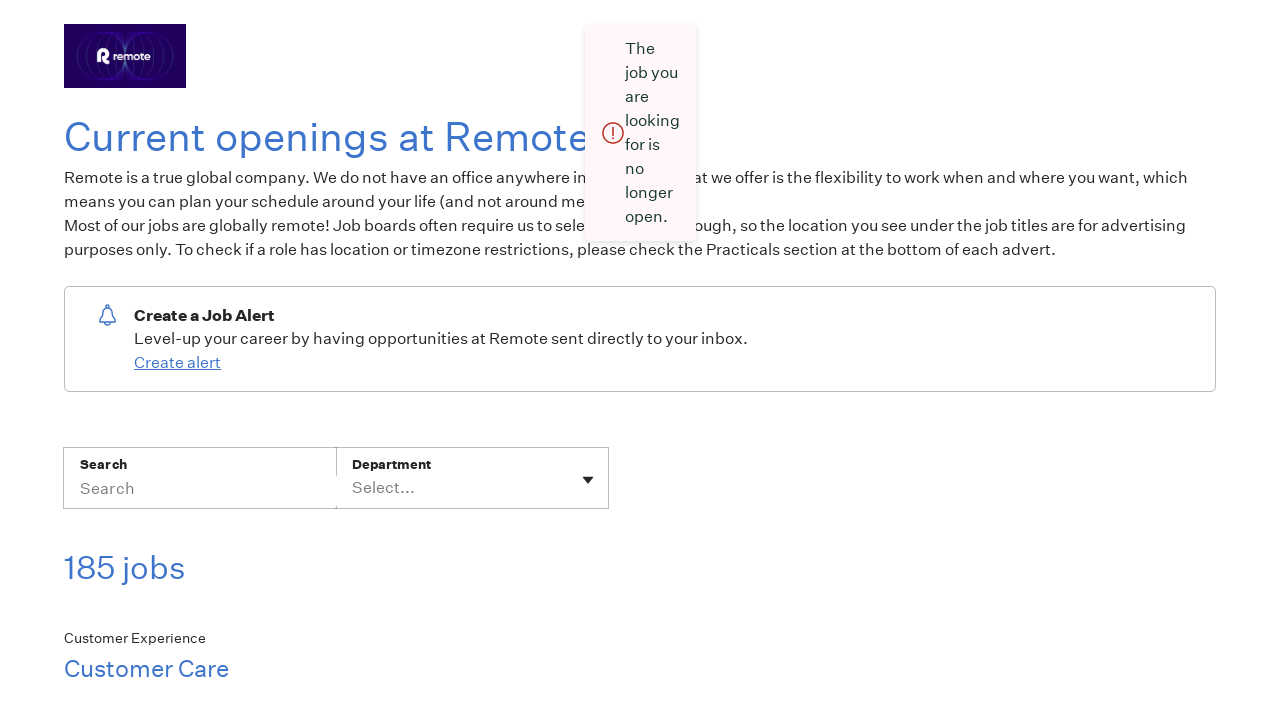

--- FILE ---
content_type: text/css
request_url: https://job-boards.cdn.greenhouse.io/assets/entry-BI4ruZrA.css
body_size: 6329
content:
@charset "UTF-8";.page-header{margin:0;padding:0;padding-inline-end:0;padding-inline-start:0;font-weight:400;font-size:2.5rem;line-height:3.25rem;color:var(--custom-primary-typography-color)}.page-header>svg{height:1em;width:1em;top:.125em;position:relative}.section-header{font-weight:400;font-size:1.5rem;line-height:2rem;color:var(--custom-primary-typography-color);padding-top:2rem;margin:0;padding:0;padding-inline-end:0;padding-inline-start:0}.section-header>svg{height:1em;width:1em;top:.125em;position:relative}.section-header--large{font-size:2rem;line-height:2.5rem}.body{font-weight:400;font-size:1rem;line-height:1.5rem;color:var(--custom-secondary-typography-color);margin:0;padding:0;padding-inline-end:0;padding-inline-start:0}.body>svg{height:1em;width:1em;top:.125em;position:relative}.body__secondary{font-size:.875rem;line-height:1.25rem}.body--medium{font-weight:700}.body--strikethrough{text-decoration:line-through}.body--metadata{color:var(--custom-secondary-typography-color)}.body--active{color:#3574d6}.body h1{line-height:3rem}.body h2{line-height:2.5rem}.body h3{line-height:2rem}.link{font-weight:400;font-size:1rem;line-height:1.5rem;text-decoration:underline;cursor:pointer;color:var(--custom-link-color)}.link>svg path{fill:var(--custom-link-color)}.link>svg{height:1em;width:1em;top:.125em;position:relative}.link:hover,.link:focus{filter:brightness(60%)}.label{white-space:normal;word-break:break-word;padding:0;padding-inline:0px;color:#526b63;overflow:hidden;font-size:.8125rem;font-weight:700;line-height:1.125rem}.label span{color:#d8372a;margin-left:2px}.table-header{margin:0;padding:0;padding-inline-end:0;padding-inline-start:0;font-size:.875rem;line-height:1.25rem;color:#335247}.footer{width:100%;display:flex;flex-direction:column;align-items:center;padding:1.5rem 0;gap:.8rem;font-family:Untitled Sans,sans-serif}.footer-row{display:flex;flex-direction:row;align-items:center}.footer-logo-link{margin-left:.3rem;margin-bottom:-.4rem;display:flex;align-items:center}.font-primary{font-family:var(--custom-primary-font-family),sans-serif}.font-secondary{font-family:var(--custom-secondary-font-family),sans-serif}html{scroll-behavior:smooth}#react-portal-mount-point{top:25px;left:50%;transform:translate(-50%);position:fixed;z-index:5;width:80%}@media (min-width: 600px){#react-portal-mount-point{width:auto}}body{display:flex;flex-direction:column;margin:0;background-color:var(--custom-background-color)}a{text-decoration:underline;color:var(--custom-link-color)}a:hover{filter:brightness(60%)}button{background:none;border:0;padding:0;cursor:pointer;font-family:inherit}hr{background-color:var(--custom-secondary-typography-30);height:1px;border:0;margin-left:0;margin-right:0}fieldset{border:0;padding:0;margin:0}legend{border:0;padding:0}.required{color:#d8372a;padding-left:.25rem}.main{width:100%;padding:1.5rem 1.5rem 48px;margin:0 auto;box-sizing:border-box}@media (min-width: 0px){.main{min-width:272px;max-width:100%}}@media (min-width: 600px){.main{min-width:560px;max-width:962px}.main.job-post{max-width:900px}}@media (min-width: 1024px){.main:not(.job-post){min-width:962px;max-width:1200px}}.recruiting-logo{padding-bottom:3rem}.error-message{text-align:center;padding-top:2.25rem}.error .body{color:#d8372a!important;padding-top:.25rem}.divider{border:0;border-bottom:1px solid var(--custom-secondary-typography-30);margin-top:2rem;margin-bottom:2rem}.helper-text{margin:.1875rem .875rem 0 1rem;font-size:.875rem;line-height:1.25rem;color:var(--custom-secondary-typography-60)}.helper-text--error{color:#d8372a!important}.helper-text .link{font-size:inherit}.preview-banner-wrapper{padding-bottom:32px}.visually-hidden{position:absolute!important;width:1px!important;height:1px!important;padding:0!important;margin:-1px!important;overflow:hidden!important;clip:rect(0,0,0,0)!important;white-space:nowrap!important;border:0!important}.add-another-button{color:var(--custom-link-color);text-decoration:underline;font-size:1rem;line-height:1.5rem;width:-moz-fit-content;width:fit-content}@font-face{font-family:Untitled Sans;font-style:normal;font-weight:400;src:url(https://job-boards.cdn.greenhouse.io/fonts/UntitledSansWeb-Regular.woff) format("woff"),url(https://job-boards.cdn.greenhouse.io/fonts/UntitledSansWeb-Regular.woff2) format("woff2")}@font-face{font-family:Untitled Sans;font-style:italic;font-weight:400;src:url(https://job-boards.cdn.greenhouse.io/fonts/UntitledSansWeb-RegularItalic.woff) format("woff"),url(https://job-boards.cdn.greenhouse.io/fonts/UntitledSansWeb-RegularItalic.woff2) format("woff2")}@font-face{font-family:Untitled Sans;font-style:normal;font-weight:600;src:url(https://job-boards.cdn.greenhouse.io/fonts/UntitledSansWeb-Medium.woff) format("woff"),url(https://job-boards.cdn.greenhouse.io/fonts/UntitledSansWeb-Medium.woff2) format("woff2")}@font-face{font-family:Untitled Sans;font-style:normal;font-weight:300;src:url(https://job-boards.cdn.greenhouse.io/fonts/UntitledSansWeb-Light.woff) format("woff"),url(https://job-boards.cdn.greenhouse.io/fonts/UntitledSansWeb-Light.woff2) format("woff2")}@font-face{font-family:Untitled Sans;font-style:normal;font-weight:700;src:url(https://job-boards.cdn.greenhouse.io/fonts/UntitledSansWeb-Bold.woff) format("woff"),url(https://job-boards.cdn.greenhouse.io/fonts/UntitledSansWeb-Bold.woff2) format("woff2")}@keyframes fade-in{0%{display:none;visibility:hidden;opacity:0}50%{opacity:1}to{display:block;visibility:visible}}@keyframes fade-out{0%{display:block;visibility:visible}50%{opacity:1}to{display:none;visibility:hidden;opacity:0}}.fade-in{animation-name:fade-in;animation-duration:1s}.fade-out{animation-name:fade-out;animation-duration:1s}.icon--red{fill:#b52617}.icon--light-red{fill:#ff574a}.icon--pink{fill:#e8736b}.icon--light-pink{fill:#f3aca7}.icon--orange{fill:#fe7838}.icon--light-orange{fill:#ffb490}.icon--yellow{fill:#f2cd00}.icon--light-yellow{fill:#ffe607}.icon--green{fill:#008561}.icon--light-green{fill:#4cb398}.icon--dark-green{fill:#15372c}.icon--blue{fill:#3574d6}.icon--light-blue{fill:#578bdd}.icon--purple{fill:#7b05b2}.icon--light-purple{fill:#d09ee8}.icon--gray{fill:#424242}.icon--light-gray{fill:#c8c8c8}.icon--primary-color{fill:var(--custom-primary-typography-color)}.icon--secondary-color{fill:var(--custom-secondary-typography-color)}.flash-contents{font-family:Untitled Sans;position:sticky;padding:12px 16px;display:flex;gap:16px;box-shadow:0 2px 6px #00000021;border-radius:5px;background:#fff;max-width:-moz-fit-content;max-width:fit-content;align-items:center;margin:0 auto}.flash-contents .body{color:#15372c}.flash-contents--extra-light-red{background:#fff7f8}.flash-contents--extra-light-green{background:#f3fffb}.flash-contents--white{background:#fff}.flash-contents--paler-gray{background:#f9faf9}.flash-contents a{color:#047957}.icon-container svg{top:.125em;position:relative}@keyframes rotate{0%{transform:rotate(0)}to{transform:rotate(360deg)}}.loading-spinner{display:inline-block;position:relative;text-indent:-9999em;border-top:.5em solid #ffffff;border-right:.5em solid #424242;border-bottom:.5em solid #424242;border-left:.5em solid #ffffff;transform:translateZ(0);animation:rotate 1.1s infinite linear}.loading-spinner,.loading-spinner:after{border-radius:50%;width:5em;height:5em}.loading-spinner--small{font-size:3px}.loading-spinner--medium{font-size:6px}.loading-spinner--large{font-size:20px}.loading-spinner--white{border-top:.5em solid #ffffff;border-right:.5em solid #424242;border-bottom:.5em solid #424242;border-left:.5em solid #ffffff}.loading-spinner--green{border-top:.5em solid #f3fffb;border-right:.5em solid #008561;border-bottom:.5em solid #008561;border-left:.5em solid #f3fffb}.loading-spinner--red{border-top:.5em solid #fff7f8;border-right:.5em solid #b52617;border-bottom:.5em solid #b52617;border-left:.5em solid #fff7f8}.icon-button{display:inline-flex;flex-direction:row;justify-content:center;align-items:center;border-radius:50%;cursor:pointer;border:0;background:transparent}.icon-button svg{margin-left:0;margin-right:0;vertical-align:middle;fill:var(--custom-secondary-typography-color)}.icon-button path{fill:var(--custom-secondary-typography-color)}.icon-button:hover{background:var(--custom-secondary-typography-30)}.icon-button:active{background:#eff1f0}.icon-button--xs{height:16px;width:16px}.icon-button--sm{height:24px;width:24px}.icon-button--md{height:32px;width:32px}.icon-button--hover-gray:hover{background:var(--custom-secondary-typography-30)}.icon-button--hover-gray:hover svg path{fill:var(--custom-secondary-typography-color)}.banner-container{height:0;max-height:300px;width:100%;position:relative;padding-top:125px;overflow:hidden}@media (min-width: 600px){.banner-container{padding-top:200px}}@media (min-width: 1024px){.banner-container{padding-top:300px}}@media (min-width: 1728px){.banner-container{padding-top:400px}}.banner{height:auto;max-height:300px;width:100%;-o-object-fit:cover;object-fit:cover;-o-object-position:center;object-position:center;position:absolute;top:0;left:0}@media (min-width: 1728px){.banner{max-height:400px;height:400px;width:1847px;right:0;margin:auto}}a.btn:hover{filter:none}.btn{padding:.5rem 1.5rem;border-radius:50px;text-decoration:none;transition:background .15s ease 0s,color .15s ease 0s,box-shadow .15s ease 0s;box-sizing:border-box;position:relative;display:inline-block;line-height:1.5rem;max-width:100%;font-size:1rem;text-align:center;cursor:pointer;-webkit-user-select:none;-moz-user-select:none;user-select:none;background-color:var(--custom-button-color);color:var(--custom-button-text-color)}.btn:hover,.btn:focus{box-shadow:#0000004d 0 2px 6px;background-color:var(--custom-button-hover-color)}.btn--pill{border-radius:50px}.btn--rounded{border-radius:5px}.btn--rectangle{border-radius:0}.btn.btn--secondary{color:var(--custom-link-color);background-color:transparent;border:1px solid var(--custom-link-color)}.btn.btn--secondary:hover,.btn.btn--secondary:focus{filter:brightness(60%)}.btn.btn--secondary.btn__disabled{background-color:transparent}.btn.btn--secondary.btn__disabled:hover,.btn.btn--secondary.btn__disabled:focus{background-color:transparent;filter:none;cursor:not-allowed}.btn--tertiary{font-weight:400;font-size:1rem;line-height:1.5rem;text-decoration:underline;cursor:pointer;color:var(--custom-link-color)}.btn--tertiary:hover,.btn--tertiary:focus{filter:brightness(60%)}.btn__disabled{opacity:.5}.btn__disabled:hover,.btn__disabled:focus{box-shadow:none;background-color:var(--custom-button-color);cursor:default}a.logo{margin-bottom:2rem}a.logo:hover{filter:none}.image-container{max-width:100%;padding-bottom:1rem;overflow:hidden}.image-container img{max-height:64px;width:auto;height:auto}.application_tracking_widget{display:flex;height:-moz-fit-content;height:fit-content;width:356px;padding:24px;flex-direction:row;align-items:flex-start;border-radius:5px;border:1px solid var(--custom-secondary-typography-30);gap:16px;box-sizing:border-box}.application_tracking_widget__content{display:flex;flex-direction:column;gap:24px}.application_tracking_widget__content__header{display:flex;flex-direction:column;gap:8px;line-height:24px;font-size:16px;font-style:normal}.application_tracking_widget__content .btn{width:-moz-fit-content;width:fit-content}.application_tracking_widget__icon{display:flex;flex:0 0 auto;padding:8px;justify-content:center;align-items:center;width:16px;height:16px;border-radius:8px;background:#24a47f}.confirmation{padding-bottom:132px;overflow-x:auto}.confirmation__content{display:flex;flex-direction:row;gap:32px}@media (max-width: 1024px){.confirmation__content{flex-direction:column;align-items:center}}.confirmation__content__widget-wrapper{margin-top:22px}.confirmation>.link{display:block;text-align:right;margin-bottom:2rem}.confirmation__links{display:flex;align-items:center;justify-content:center;flex-direction:column;gap:1rem;padding-top:2.5rem}@media (min-width: 1024px){.confirmation__links{flex-direction:row;justify-content:start}}.job__container{display:flex;flex-direction:column}.job__embedded-wrapper{padding-bottom:40px}.job__tags{padding-top:24px;margin-bottom:-8px;display:flex;flex-direction:row;gap:8px}.job__header{padding:8px 0 32px;display:flex}@media (min-width: 0px){.job__header{flex-direction:column;gap:2rem}}@media (min-width: 600px){.job__header{flex-direction:row;align-items:center}}.job__title{padding-top:4px;flex-grow:1}.job__location{display:flex;flex-direction:row;align-items:flex-start;gap:4px;color:var(--custom-secondary-typography-color);font-size:16px;line-height:24px;padding-top:4px}.job__location svg{min-width:20px;padding-top:2px}.job__pay-ranges{margin:16px 0}.job__pay-ranges .pay-range:not(:first-child) .description{padding-top:1em}.job__pay-ranges .description{padding-bottom:8px}.job__description{display:flex;flex-direction:column;gap:0px;padding:0;margin:-16px 0;overflow-x:auto}.job__contacts>.body:first-of-type{padding-bottom:.25rem}.job__ai-disclaimer{font-weight:400;font-size:1rem;line-height:1.5rem;color:var(--custom-secondary-typography-color);display:flex;flex-direction:column;align-items:flex-start;gap:8px}.job__ai-disclaimer p{margin:0}.job__learn-more{color:var(--custom-link-color);cursor:pointer}.job__learn-more-modal{position:fixed;top:0;left:0;width:100%;height:100%;background-color:#00000080;display:flex;align-items:center;justify-content:center;z-index:1000}.job__learn-more-modal-content{font-weight:400;font-size:1rem;line-height:1.5rem;color:var(--custom-secondary-typography-color);background-color:var(--custom-background-color);padding:20px 30px;position:relative;max-width:80%;max-height:90%;overflow:auto;border-radius:8px}@media (min-width: 600px){.job__learn-more-modal-content{max-width:60%}}.job__learn-more-modal-footer{display:flex;justify-content:flex-end;margin-top:20px}.tag-container{justify-content:center;align-items:center;padding:0 8px;border-radius:5px;display:inline-block;height:1.25rem;line-height:1rem;background:var(--custom-button-hover-color);color:var(--custom-button-text-color)}.tag-container .ellipse{max-width:150px;display:inline-block;vertical-align:top;height:1.25rem;line-height:1rem;text-overflow:ellipsis;overflow:hidden;white-space:nowrap}.tag-container .ellipse .tag-text{font-weight:400;font-size:.75rem;line-height:1.25rem;margin:0;padding:0;padding-inline-end:0;padding-inline-start:0;vertical-align:text-bottom}.badge_panel{display:flex;flex-wrap:wrap;border:1px solid #e1e1e1;border-radius:4px;padding:16px;margin-top:32px;box-shadow:0 2px 6px #15372c21;font-family:Untitled Sans;font-style:normal;font-weight:400;background-color:#fff}.badge_panel .description{color:#526b63;font-size:14px;line-height:20px;padding-top:16px}.badge_panel .description.wide{display:none}.badge_panel .header{display:flex;flex-direction:row;align-items:center;gap:14px}.badge_panel .header .title{color:#15372c;font-family:"Untitled Serif";font-size:28px;line-height:110%;letter-spacing:-.28px}.badge_panel .learn-more-link{color:#047957;font-size:14px;line-height:24px;text-decoration-line:underline}.badge_panel .badges{padding:24px 8px;display:flex;align-items:flex-start;align-self:stretch;flex-direction:column}.badge_panel .badges .badge{display:flex;flex-direction:row;gap:8px;padding:12px 0}.badge_panel .badges .badge .badge-content{display:flex;flex-direction:column;gap:0px}.badge_panel .badges .badge .badge-content .title{color:#15372c;font-size:16px;line-height:24px}.badge_panel .badges .badge .badge-content .description{color:#526b63;font-size:14px;line-height:20px}@media (min-width: 900px){.badge_panel .description{padding-top:0}.badge_panel .description.narrow{display:none}.badge_panel .panel{width:100%}.badge_panel .header{gap:24px;align-items:flex-end}.badge_panel .header .description.wide{display:block}.badge_panel .badges{flex-direction:row;width:100%}.badge_panel .badges .badge{padding:8px 24px;flex:1}.badge_panel .badges .badge:not(:first-child){border-left:1px solid #ccd4d1}.badge_panel .badges .badge-content{gap:8px}}.job-alert{display:flex;gap:16px;padding:16px;border:1px solid var(--custom-secondary-typography-30);border-radius:5px}.job-alert--margin{margin-top:32px}.job-alert svg{flex:1}.job-alert>div{flex:10}@media (min-width: 1024px){.job-alert>div{flex:20}}.application--container{display:flex;flex-direction:column}.application--header{display:flex;flex-direction:column;gap:16px;padding-bottom:16px}.application--header--text{display:flex;flex-direction:column;gap:4px}@media (min-width: 600px){.application--header{flex-direction:row;align-items:center;justify-content:space-between;gap:0}}.application--header--autofill-with-greenhouse{display:flex;flex-direction:column}.application--header--autofill-with-greenhouse button{width:100%}@media (min-width: 600px){.application--header--autofill-with-greenhouse button{width:auto}}.application--header--title{flex-grow:1}.application--header--required{display:flex;flex-direction:row}.application--header--required--asterisk{margin-right:4px}.application--header--required--asterisk p.body{color:#b52617}.application--form{display:flex;gap:1.5rem;flex-direction:column;margin-top:16px}.application--questions{display:flex;flex-direction:column;gap:1rem}.application--questions .question-description{padding-left:10px}.application--questions .question-description :first-child{margin-top:0}.application--submit{display:flex;flex-direction:row;align-items:center;margin-top:2rem;justify-content:center}.application--submit>button{font-weight:400;flex-grow:1}@media (min-width: 600px){.application--submit{justify-content:flex-end}.application--submit>button{flex-grow:0}}.file-upload{color:var(--custom-secondary-typography-60)}.file-upload__wrapper{display:flex;align-items:center;padding-top:.25rem;flex-wrap:wrap;width:100%}.file-upload__filetypes{color:var(--custom-secondary-typography-color);font-size:.875rem;padding-top:.25rem;margin:0}.file-upload__filename{display:flex;align-items:center}.file-upload__filename .body{margin-right:.125rem}.file-upload__filename>svg{width:13px;height:16px;margin-right:.5rem}.file-upload__progressbar{width:50%;height:.5rem;position:relative;border:1px solid var(--custom-secondary-typography-30);border-radius:5px}.file-upload__progressbar span{position:absolute;top:0;right:0;bottom:0;left:0;background-color:var(--custom-secondary-typography-color);transition:width .1s ease}.file-upload .button-container{max-width:300px;width:100%}@media (max-width: 600px){.file-upload .button-container{max-width:100%}}.file-upload .button-container .secondary-button button{color:var(--custom-link-color);border:1px solid var(--custom-link-color);background-color:transparent;width:100%;max-width:300px;margin-bottom:8px}@media (max-width: 600px){.file-upload .button-container .secondary-button button{max-width:100%}}.file-upload .button-container .secondary-button button:hover,.file-upload .button-container .secondary-button button:focus{filter:brightness(60%);background-color:transparent}.file-upload .text-input-wrapper{margin-top:.5rem}.file-upload .symbol{color:var(--custom-secondary-typography-color);margin-right:.25rem}.upload-label{font-size:.8125rem;color:var(--custom-secondary-typography-color);margin-bottom:8px}.upload-label--error{color:#d8372a!important}.text-input-wrapper{border:0;margin:0;display:inline-flex;padding:0;min-width:0;flex-direction:column;vertical-align:top;width:100%}.text-input-wrapper .label{padding:.5rem 1rem 0;color:var(--custom-secondary-typography-color);width:calc(100% - 2rem);overflow:hidden;font-size:.8125rem;line-height:1.125rem;z-index:1;display:block;background-color:var(--custom-background-color)}.text-input-wrapper .label--error{color:#d8372a}.text-input-wrapper .input-wrapper{outline:1px solid var(--custom-secondary-typography-30);font-size:1rem;line-height:1.5rem;border-radius:5px;position:relative;transition:background-color .2s cubic-bezier(0,0,.2,1) 0ms;width:100%;cursor:text;box-sizing:border-box;align-items:center;letter-spacing:.00938em;max-width:600px}.text-input-wrapper .input-wrapper__multi-line{max-width:900px}.text-input-wrapper .input-wrapper__multi-line--disabled{background-color:var(--custom-secondary-typography-10)}.text-input-wrapper .input-wrapper--disabled .label:not(.label--outside-label){color:var(--custom-secondary-typography-60);background-color:var(--custom-secondary-typography-10)}.text-input-wrapper .input-wrapper--short{max-width:388px}.text-input-wrapper .input-wrapper:after{left:0;right:0;bottom:0;content:"";position:absolute;transform:scaleX(0);transition:transform .2s cubic-bezier(0,0,.2,1) 0ms;border-bottom:2px solid var(--custom-focus-color);pointer-events:none}.text-input-wrapper .input-wrapper--active:after{content:" ";box-shadow:inset 0 -2px 0 var(--custom-focus-color)!important;border-bottom:none;transform:scaleX(1)}.text-input-wrapper .input-wrapper--error:after{border-bottom-color:#d8372a!important;box-shadow:inset 0 -2px #d8372a!important}.text-input-wrapper .input-wrapper--outside-label{outline:0}.text-input-wrapper .input-wrapper--outside-label .label{padding:0 0 .25rem;background-color:transparent}.text-input-wrapper .input-wrapper--outside-label .input{outline:1px solid var(--custom-secondary-typography-30);border-radius:5px;color:var(--custom-secondary-typography-color)}.text-input-wrapper .input-wrapper .input{padding:2px 1rem .5rem;width:calc(100% - 2rem);border:none;font-size:1rem;font-family:inherit;margin:0;display:block;min-width:0;box-sizing:content-box;letter-spacing:inherit;animation-duration:10ms;-webkit-tap-highlight-color:transparent;background:var(--custom-background-color);color:var(--custom-secondary-typography-color)}.text-input-wrapper .input-wrapper .input__single-line{height:1.5rem}.text-input-wrapper .input-wrapper .input__multi-line{padding-top:0rem;margin-top:.5rem;background:var(--custom-background-color)}.text-input-wrapper .input-wrapper .input:focus{outline:0}.text-input-wrapper .input-wrapper .input::-moz-placeholder{-webkit-text-fill-color:var(--custom-secondary-typography-60);opacity:1!important}.text-input-wrapper .input-wrapper .input::placeholder{-webkit-text-fill-color:var(--custom-secondary-typography-60);opacity:1!important}.text-input-wrapper .input-wrapper .input--outside-label{padding:.5rem 1rem}.text-input-wrapper .input-wrapper .input--outside-label:focus{outline:1px solid var(--custom-secondary-typography-30)}.text-input-wrapper .input-wrapper .input--disabled{color:var(--custom-secondary-typography-60);background-color:var(--custom-secondary-typography-10)}.text-input-wrapper textarea{resize:vertical}.select .select__container{outline:1px solid var(--custom-secondary-typography-30);border-radius:4px;display:flex;flex-direction:column;background:var(--custom-background-color);max-width:600px}.select .select__container--disabled{background-color:var(--custom-secondary-typography-10)}.select .select__container--disabled .select__control--is-disabled{background-color:inherit}.select .select__container--disabled .label{color:var(--custom-secondary-typography-60)}.select .select__container--outside-label{outline:none;background-color:var(--custom-background-color)}.select .select__container--outside-label .label{color:var(--custom-secondary-typography-color)}.select .select__container--outside-label.select__container--disabled .select__control--is-disabled{background-color:var(--custom-secondary-typography-10);outline-color:var(--custom-secondary-typography-60)}.select .select__container--short{max-width:388px}.select .select__menu{color:var(--custom-secondary-typography-color)}.select .select__menu-list{padding:0;background:var(--custom-background-color);border:1px solid var(--custom-secondary-typography-30);border-bottom-left-radius:4px;border-bottom-right-radius:4px;box-sizing:content-box;margin:0 -1px}.select .select__single-value{color:var(--custom-secondary-typography-color)}.select .select__placeholder{color:var(--custom-secondary-typography-60);margin:0}.select .select__label{display:inline-block;margin:8px 16px 0;color:var(--custom-secondary-typography-color)}.select .select__label--outside-label{margin:0 0 4px}.select .select__label--error{color:#d8372a!important}.select .select__control{min-height:auto;padding-top:2px;padding-bottom:8px;border:0!important;outline:none!important;box-shadow:none;background-color:var(--custom-background-color)}.select .select__control:after{left:0;right:0;bottom:0;content:" ";position:absolute;transform:scaleX(0);transition:transform .2s cubic-bezier(0,0,.2,1) 0ms;border-bottom:none;pointer-events:none;box-shadow:inset 0 -2px 0 var(--custom-focus-color)}.select .select__control--is-focused:after{transform:scaleX(1)}.select .select__control--outside-label{padding:8px 16px;outline:1px solid var(--custom-secondary-typography-30)!important}.select .select__control--outside-label .select__value-container{margin:0}.select .select__control--error:after{box-shadow:inset 0 -2px #d8372a}.select .select__indicators{max-height:24px;position:relative;top:-8px;margin-right:8px}.select .select__indicators .icon--gray{fill:var(--custom-secondary-typography-color)}.select .select__indicators--outside-label{top:0;margin-right:-8px}.select .select__input-container{margin:0;padding:0;color:var(--custom-secondary-typography-color)}.select .select__value-container{min-height:24px;padding:0;margin:0 16px}.select .select__value-container--is-multi .select__input-container{max-width:100%}.select .select__multi-value{margin:1px 2px;background-color:var(--custom-secondary-typography-10);border:1px solid var(--custom-secondary-typography-60);border-radius:5px}.select .select__multi-value__remove{cursor:pointer;background:none}.select .select__multi-value__remove:hover{background:none!important;background-color:#677d76}.select .select__multi-value__label{color:var(--custom-secondary-typography-color);padding-top:1px;padding-bottom:1px}.select .select__multi-value:hover{border:1px solid var(--custom-secondary-typography-color)}.select .select__option{padding:8px 16px}.checkbox{color:var(--custom-secondary-typography-color)}.checkbox__wrapper{display:flex;grid-gap:.5rem}.checkbox__wrapper>label{overflow-wrap:anywhere}.checkbox__description{padding-bottom:.25rem;font-size:13px;color:var(--custom-secondary-typography-color);margin:0}.checkbox input{width:1rem;height:1rem;margin:0;border:1px solid var(--custom-secondary-typography-60);border-radius:5px;-webkit-appearance:none;-moz-appearance:none;appearance:none}.checkbox--disabled{opacity:.6}.checkbox label{line-height:1.5}.checkbox .svg-icon{position:absolute;top:0;right:0;bottom:0;left:0;display:none;pointer-events:none}.checkbox__input{position:relative;top:.25rem}.checkbox input[type=checkbox]:checked+.svg-icon,.checkbox input[type=radio]:checked+.svg-icon{display:inline}.checkbox--error{color:#d8372a!important}@media (min-width: 1024px){.checkbox--full-width .checkbox__wrapper>label{max-width:unset}}.demographic--container{display:flex;flex-direction:column;gap:1.5rem}.eeoc__container p:last-child:not(.helper-text){margin:0}.eeoc__container .select{margin:1em 0}.eeoc__container h3{font-size:1.3rem;color:var(--custom-primary-typography-color)}.eeoc__container h3 strong{font-weight:inherit}@media (min-width: 1024px){.eeoc__container__question__wrapper{max-width:50%}}#gdpr_consent_given,#gdpr_processing_consent_given,#gdpr_retention_consent_given{color:var(--custom-secondary-typography-color)}.employment--container{display:flex;flex-direction:column;gap:1.5rem}.employment--container .header-row{display:flex;flex-direction:row;align-items:center;justify-content:space-between}.employment--container .date-row{display:flex;flex-direction:row;gap:1rem;align-items:flex-start}.employment--container .date-row>*{width:200px}.employment--container .date-row .checkbox{align-self:center}.employment--container .employment-form,.education--container{display:flex;flex-direction:column;gap:1.5rem}.education--header{display:flex;flex-direction:row;justify-content:space-between;align-items:center}.education--form{display:flex;flex-direction:column;gap:1.5rem}.education--half-width-container{display:flex;flex-direction:column;gap:1em;max-width:480px}.education--date-container{display:flex;flex-direction:row;gap:1em;align-items:start;justify-content:space-between}.education--date-container>div{width:50%}.email-verification legend{padding-bottom:24px;color:var(--custom-secondary-typography-color)}.email-verification label{padding-bottom:4px;display:block;color:var(--custom-secondary-typography-color)}.email-verification input{max-width:50px;height:60px;border:1px solid var(--custom-secondary-typography-30);border-radius:10px;text-align:center;box-sizing:border-box;background:var(--custom-background-color);color:var(--custom-secondary-typography-color)}.email-verification input:focus{outline:none;border:2px solid var(--custom-focus-color)}.email-verification__wrapper{display:flex;gap:8px}.email-verification--error input{border-color:#d8372a!important}.email-verification .helper-text--error{margin-left:0;margin-top:8px}.quick-apply-flash{font-family:Untitled Sans;position:sticky;padding:12px 16px;box-shadow:0 2px 6px #00000021;border-radius:5px;background:#f9faf9;max-width:calc(100% - 32px);display:flex;flex-direction:row;align-items:flex-start;gap:16px}.quick-apply-flash .flash-body{display:flex;flex-direction:column;gap:8px}.quick-apply-flash .flash-body .body{color:#15372c}.quick-apply-flash .flash-body .job-seekers-link{display:flex;flex-direction:row;gap:2px}.quick-apply-flash .flash-body .job-seekers-link a{font-size:14px;color:#047957}.quick-apply-flash .flash-body .job-seekers-link svg{top:.125em;position:relative}.phone-input{max-width:600px;display:flex;gap:16px}.phone-input__country{width:135px}.phone-input__phone{flex:1}.iti{width:100%}.iti__flag{display:inline-block;margin-right:10px}.iti__country-container{display:none}.iti input{padding-left:1rem!important;border-radius:5px}.index--content{line-height:1.4}.index--content .pagination-wrapper{padding-top:48px}.index--content .padding{padding-top:2.5rem}.index--header{flex-direction:column;gap:24px;display:flex;justify-content:space-between}.index--header__no-description{padding-top:24px}.index--description{margin-top:.25rem;margin-bottom:1.5rem;overflow-x:auto;overflow-y:hidden}.index--description p{margin:0;padding:0;padding-inline-end:0;padding-inline-start:0}.index__main{margin-top:2.5rem}@media (min-width: 900px){.index__side_by_side{display:flex;gap:48px}.index__side_by_side--right{flex:1;margin-top:0}.index__side_by_side .padding{padding-top:0}}.job-board-inactive{padding-top:24px}.filters{display:flex;gap:16px;flex-wrap:wrap;padding-top:16px}@media (min-width: 900px){.filters>div{width:calc(25% - 16px)}}@media (max-width: 1024px){.filters>div{width:calc(50% - 16px)}}@media (max-width: 600px){.filters>div{width:100%}}.filters__column{display:flex;padding-top:0;flex-direction:column}@media (min-width: 900px){.filters__column{width:328px}}.filters__column-sticky-container{position:sticky;top:50px;display:flex;flex-direction:column;gap:16px}.filters__column>div{flex:0;width:100%}.job-posts{padding-top:40px}.job-posts__empty-state{padding-top:48px;text-align:center}.job-posts--table{padding-top:16px}.job-posts--table--department:not(:first-of-type){padding-top:40px}.job-posts--department-path{margin-bottom:4px}.job-posts .job-post a{text-decoration:none}table{width:100%;border-collapse:collapse;border-spacing:0;text-align:left}th{padding:8px 0;border-bottom:1px solid var(--custom-secondary-typography-30)}td{border-bottom:1px solid var(--custom-secondary-typography-30)}td:first-of-type{width:50%}td a{width:100%;height:100%;display:inline-block;padding:.75rem .25rem}tbody>tr:hover{background-color:var(--custom-list-hover-color)}tbody>tr:hover .body--medium{text-decoration:underline;text-underline-offset:3px}tbody>tr:hover a:hover{filter:none}tbody>tr a:hover{filter:none}.pagination{display:flex;align-items:baseline;grid-gap:16px}.pagination--center{justify-content:center;color:var(--custom-secondary-typography-color)}.pagination__btn svg{width:7px;height:12px}.pagination__previous path,.pagination__next path{fill:var(--custom-secondary-typography-color)}.pagination__previous--inactive,.pagination__next--inactive{cursor:initial}.pagination__previous--inactive path,.pagination__next--inactive path{fill:var(--custom-secondary-typography-60)}.pagination__link{padding:.5rem 1rem;color:var(--custom-secondary-typography-color);text-decoration:none;font-weight:400;font-size:1rem}.pagination__link:hover{background-color:var(--custom-secondary-typography-10);filter:none;border-radius:5px}.pagination__link--active{padding:.5rem 1rem;font-weight:500;background:var(--custom-secondary-typography-10);border:1px solid var(--custom-secondary-typography-60);border-radius:5px;pointer-events:none}.pagination ul{display:flex;align-items:center;grid-gap:8px;list-style:none;padding:0}.featured-posts{margin-top:20px}.featured-posts a{display:flex;flex:1 1 0px;text-decoration:none;min-width:317px}.featured-posts a:hover{filter:none}.featured-posts a:hover .featured-posts__title{text-decoration:underline}@media (max-width: 1024px){.featured-posts a{width:100%}}.featured-posts__row{gap:20px;display:flex}@media (max-width: 1024px){.featured-posts__row{flex-direction:column}}.featured-posts__card{display:flex;max-height:280px;box-sizing:border-box;width:100%;border-radius:5px;border:1px solid var(--custom-secondary-typography-30);margin-top:20px;padding:32px;flex-direction:column;align-items:flex-start}.featured-posts__card:hover{background-color:var(--custom-list-hover-color)}.featured-posts__card>div{text-decoration:none}.featured-posts__card>div:hover{text-decoration:none}.featured-posts__title{display:-webkit-box;-webkit-line-clamp:2;-webkit-box-orient:vertical;overflow:hidden;flex-shrink:0}.featured-posts__tags{display:flex;margin-top:16px;gap:8px;flex-wrap:wrap;max-width:100%;white-space:nowrap;text-overflow:ellipsis;overflow:hidden;flex-shrink:0}.featured-posts__tag{display:flex;flex-direction:row;justify-content:center;gap:6px;white-space:nowrap;text-overflow:ellipsis;overflow:hidden;flex-shrink:1}.featured-posts__tag-text{white-space:nowrap;text-overflow:ellipsis;overflow:hidden;flex-shrink:1;line-height:24px}.featured-posts__content{padding-top:16px;display:-webkit-box;-webkit-box-orient:vertical;-webkit-line-clamp:4;overflow:hidden;text-overflow:ellipsis;white-space:normal;width:100%}@media (max-width: 1024px){.featured-posts__content{display:none}}


--- FILE ---
content_type: application/javascript
request_url: https://job-boards.cdn.greenhouse.io/assets/_url_token-C6LwnIvL.js
body_size: 303
content:
import{m as k,s as C,j as e,e as E}from"./vendor-Dx7AkQXw.js";import{u as I,e as H,w as l,a as R,E as D,L as O,H as S,B as A,j as G,k as J,n as M}from"./entry.client-BPeKTWFz.js";const z=({data:s})=>{var a;const o=l("board");return s?[{title:o("page_title",{companyName:(a=s.board)==null?void 0:a.name,interpolation:{escapeValue:!1}})},...M(s.board,s.url)]:[]},K={i18n:["board","job_post"]};function Q(){const{jobPosts:s,featuredPosts:o,board:a,departments:d,offices:m,departmentIds:t,officeIds:r,customFieldFilters:n,keyword:c,urlToken:u,customFields:f}=k(),{board_layout:h,allow_external_notifications:p,logo:i,filters:x,outside_label:g,enable_recruitics:j,header_text:b}=I(),{withTrackingParams:_}=H(),[N]=C(),y=l("common"),F=N.get("error"),w=t&&t.length>0,T=r&&r.length>0,v=n&&Object.values(n).some(P=>P.length>0),B=T||w||v||!!c||s.page!==1,L=p;return R(j),e.jsxs("div",{className:"index--content",children:[F==="true"&&e.jsx(D,{message:y("errors.job_post_inactive")}),e.jsx(O,{url:i.url,href:i.href&&_(i.href),companyName:a.name}),e.jsx(S,{headerText:b,companyName:a.name}),e.jsx("div",{className:E("index--header",{"index--header__no-description":!a.content}),children:a.content&&e.jsx("div",{className:"index--description",children:e.jsx(A,{children:e.jsx("span",{dangerouslySetInnerHTML:{__html:a.content}})})})}),L&&e.jsx(G,{urlToken:u,companyName:a.name}),e.jsx(J,{departments:d,offices:m,customFields:f,departmentIds:t,officeIds:r,customFieldFilters:n,keyword:c,boardLayoutConfiguration:h,internalBoard:!1,filterConfiguration:x,filtered:B,jobPosts:s,featuredPosts:o,outsideLabel:g})]})}export{Q as default,K as handle,z as meta};
//# sourceMappingURL=_url_token-C6LwnIvL.js.map


--- FILE ---
content_type: application/javascript
request_url: https://job-boards.cdn.greenhouse.io/assets/root-CVxZADyc.js
body_size: -470
content:
import{o as p,p as t}from"./entry.client-BPeKTWFz.js";import"./vendor-Dx7AkQXw.js";export{p as ErrorBoundary,t as default};
//# sourceMappingURL=root-CVxZADyc.js.map


--- FILE ---
content_type: application/javascript
request_url: https://job-boards.cdn.greenhouse.io/assets/manifest-2352d524.js
body_size: 549
content:
window.__remixManifest={"entry":{"module":"https://job-boards.cdn.greenhouse.io/assets/entry.client-BPeKTWFz.js","imports":["https://job-boards.cdn.greenhouse.io/assets/vendor-Dx7AkQXw.js"],"css":["https://job-boards.cdn.greenhouse.io/assets/entry-BI4ruZrA.css","https://job-boards.cdn.greenhouse.io/assets/vendor-da5IcPkB.css"]},"routes":{"root":{"id":"root","path":"","hasAction":false,"hasLoader":true,"hasClientAction":false,"hasClientLoader":false,"hasErrorBoundary":true,"module":"https://job-boards.cdn.greenhouse.io/assets/root-CVxZADyc.js","imports":["https://job-boards.cdn.greenhouse.io/assets/vendor-Dx7AkQXw.js","https://job-boards.cdn.greenhouse.io/assets/entry.client-BPeKTWFz.js"],"css":["https://job-boards.cdn.greenhouse.io/assets/entry-BI4ruZrA.css","https://job-boards.cdn.greenhouse.io/assets/vendor-da5IcPkB.css"]},"routes/internal_job_board_.applications_.$job_post_id_.confirmation":{"id":"routes/internal_job_board_.applications_.$job_post_id_.confirmation","parentId":"root","path":"internal_job_board/applications/:job_post_id/confirmation","hasAction":false,"hasLoader":true,"hasClientAction":false,"hasClientLoader":false,"hasErrorBoundary":false,"module":"https://job-boards.cdn.greenhouse.io/assets/internal_job_board_.applications_._job_post_id_.confirmation-CUPdRiuO.js","imports":["https://job-boards.cdn.greenhouse.io/assets/vendor-Dx7AkQXw.js","https://job-boards.cdn.greenhouse.io/assets/entry.client-BPeKTWFz.js"],"css":["https://job-boards.cdn.greenhouse.io/assets/vendor-da5IcPkB.css","https://job-boards.cdn.greenhouse.io/assets/entry-BI4ruZrA.css"]},"routes/internal_job_board_.applications_.$job_post_id":{"id":"routes/internal_job_board_.applications_.$job_post_id","parentId":"root","path":"internal_job_board/applications/:job_post_id","hasAction":false,"hasLoader":true,"hasClientAction":false,"hasClientLoader":false,"hasErrorBoundary":false,"module":"https://job-boards.cdn.greenhouse.io/assets/internal_job_board_.applications_._job_post_id-C_SpdVVo.js","imports":["https://job-boards.cdn.greenhouse.io/assets/vendor-Dx7AkQXw.js","https://job-boards.cdn.greenhouse.io/assets/entry.client-BPeKTWFz.js"],"css":["https://job-boards.cdn.greenhouse.io/assets/vendor-da5IcPkB.css","https://job-boards.cdn.greenhouse.io/assets/entry-BI4ruZrA.css"]},"routes/$url_token_.jobs_.$job_post_id_.confirmation":{"id":"routes/$url_token_.jobs_.$job_post_id_.confirmation","parentId":"root","path":":url_token/jobs/:job_post_id/confirmation","hasAction":false,"hasLoader":true,"hasClientAction":false,"hasClientLoader":false,"hasErrorBoundary":false,"module":"https://job-boards.cdn.greenhouse.io/assets/_url_token_.jobs_._job_post_id_.confirmation-B0oCF6k2.js","imports":["https://job-boards.cdn.greenhouse.io/assets/vendor-Dx7AkQXw.js","https://job-boards.cdn.greenhouse.io/assets/entry.client-BPeKTWFz.js"],"css":["https://job-boards.cdn.greenhouse.io/assets/vendor-da5IcPkB.css","https://job-boards.cdn.greenhouse.io/assets/entry-BI4ruZrA.css"]},"routes/$url_token_.jobs_.$job_post_id":{"id":"routes/$url_token_.jobs_.$job_post_id","parentId":"root","path":":url_token/jobs/:job_post_id","hasAction":false,"hasLoader":true,"hasClientAction":false,"hasClientLoader":false,"hasErrorBoundary":false,"module":"https://job-boards.cdn.greenhouse.io/assets/_url_token_.jobs_._job_post_id-CrRFlOCW.js","imports":["https://job-boards.cdn.greenhouse.io/assets/vendor-Dx7AkQXw.js","https://job-boards.cdn.greenhouse.io/assets/entry.client-BPeKTWFz.js"],"css":["https://job-boards.cdn.greenhouse.io/assets/vendor-da5IcPkB.css","https://job-boards.cdn.greenhouse.io/assets/entry-BI4ruZrA.css"]},"routes/live_preview.board.$preview_id":{"id":"routes/live_preview.board.$preview_id","parentId":"root","path":"live_preview/board/:preview_id","hasAction":false,"hasLoader":true,"hasClientAction":false,"hasClientLoader":false,"hasErrorBoundary":false,"module":"https://job-boards.cdn.greenhouse.io/assets/live_preview.board._preview_id-CeQQIOuA.js","imports":["https://job-boards.cdn.greenhouse.io/assets/vendor-Dx7AkQXw.js","https://job-boards.cdn.greenhouse.io/assets/entry.client-BPeKTWFz.js"],"css":["https://job-boards.cdn.greenhouse.io/assets/vendor-da5IcPkB.css","https://job-boards.cdn.greenhouse.io/assets/entry-BI4ruZrA.css"]},"routes/live_preview.job.$preview_id":{"id":"routes/live_preview.job.$preview_id","parentId":"root","path":"live_preview/job/:preview_id","hasAction":false,"hasLoader":true,"hasClientAction":false,"hasClientLoader":false,"hasErrorBoundary":false,"module":"https://job-boards.cdn.greenhouse.io/assets/live_preview.job._preview_id-DtXCr5mH.js","imports":["https://job-boards.cdn.greenhouse.io/assets/vendor-Dx7AkQXw.js","https://job-boards.cdn.greenhouse.io/assets/entry.client-BPeKTWFz.js"],"css":["https://job-boards.cdn.greenhouse.io/assets/vendor-da5IcPkB.css","https://job-boards.cdn.greenhouse.io/assets/entry-BI4ruZrA.css"]},"routes/embed.job_app_.confirmation":{"id":"routes/embed.job_app_.confirmation","parentId":"root","path":"embed/job_app/confirmation","hasAction":false,"hasLoader":true,"hasClientAction":false,"hasClientLoader":false,"hasErrorBoundary":false,"module":"https://job-boards.cdn.greenhouse.io/assets/embed.job_app_.confirmation-Dawuv9hR.js","imports":["https://job-boards.cdn.greenhouse.io/assets/vendor-Dx7AkQXw.js","https://job-boards.cdn.greenhouse.io/assets/entry.client-BPeKTWFz.js"],"css":["https://job-boards.cdn.greenhouse.io/assets/vendor-da5IcPkB.css","https://job-boards.cdn.greenhouse.io/assets/entry-BI4ruZrA.css"]},"routes/badges.$hiring_plan_id":{"id":"routes/badges.$hiring_plan_id","parentId":"root","path":"badges/:hiring_plan_id","hasAction":false,"hasLoader":true,"hasClientAction":false,"hasClientLoader":false,"hasErrorBoundary":false,"module":"https://job-boards.cdn.greenhouse.io/assets/badges._hiring_plan_id-l0sNRNKZ.js","imports":[],"css":[]},"routes/live_preview.create":{"id":"routes/live_preview.create","parentId":"root","path":"live_preview/create","hasAction":true,"hasLoader":false,"hasClientAction":false,"hasClientLoader":false,"hasErrorBoundary":false,"module":"https://job-boards.cdn.greenhouse.io/assets/live_preview.create-l0sNRNKZ.js","imports":[],"css":[]},"routes/internal_job_board":{"id":"routes/internal_job_board","parentId":"root","path":"internal_job_board","hasAction":false,"hasLoader":true,"hasClientAction":false,"hasClientLoader":false,"hasErrorBoundary":false,"module":"https://job-boards.cdn.greenhouse.io/assets/internal_job_board-CsprDjXr.js","imports":["https://job-boards.cdn.greenhouse.io/assets/vendor-Dx7AkQXw.js","https://job-boards.cdn.greenhouse.io/assets/entry.client-BPeKTWFz.js"],"css":["https://job-boards.cdn.greenhouse.io/assets/vendor-da5IcPkB.css","https://job-boards.cdn.greenhouse.io/assets/entry-BI4ruZrA.css"]},"routes/embed.job_board":{"id":"routes/embed.job_board","parentId":"root","path":"embed/job_board","hasAction":false,"hasLoader":true,"hasClientAction":false,"hasClientLoader":false,"hasErrorBoundary":false,"module":"https://job-boards.cdn.greenhouse.io/assets/embed.job_board-BHapmarh.js","imports":["https://job-boards.cdn.greenhouse.io/assets/vendor-Dx7AkQXw.js","https://job-boards.cdn.greenhouse.io/assets/entry.client-BPeKTWFz.js"],"css":["https://job-boards.cdn.greenhouse.io/assets/vendor-da5IcPkB.css","https://job-boards.cdn.greenhouse.io/assets/entry-BI4ruZrA.css"]},"routes/embed.job_app":{"id":"routes/embed.job_app","parentId":"root","path":"embed/job_app","hasAction":false,"hasLoader":true,"hasClientAction":false,"hasClientLoader":false,"hasErrorBoundary":false,"module":"https://job-boards.cdn.greenhouse.io/assets/embed.job_app-C5f_j_Ix.js","imports":["https://job-boards.cdn.greenhouse.io/assets/vendor-Dx7AkQXw.js","https://job-boards.cdn.greenhouse.io/assets/entry.client-BPeKTWFz.js"],"css":["https://job-boards.cdn.greenhouse.io/assets/vendor-da5IcPkB.css","https://job-boards.cdn.greenhouse.io/assets/entry-BI4ruZrA.css"]},"routes/preview.board":{"id":"routes/preview.board","parentId":"root","path":"preview/board","hasAction":false,"hasLoader":false,"hasClientAction":false,"hasClientLoader":false,"hasErrorBoundary":false,"module":"https://job-boards.cdn.greenhouse.io/assets/preview.board-l0sNRNKZ.js","imports":[],"css":[]},"routes/$url_token":{"id":"routes/$url_token","parentId":"root","path":":url_token","hasAction":false,"hasLoader":true,"hasClientAction":false,"hasClientLoader":false,"hasErrorBoundary":false,"module":"https://job-boards.cdn.greenhouse.io/assets/_url_token-C6LwnIvL.js","imports":["https://job-boards.cdn.greenhouse.io/assets/vendor-Dx7AkQXw.js","https://job-boards.cdn.greenhouse.io/assets/entry.client-BPeKTWFz.js"],"css":["https://job-boards.cdn.greenhouse.io/assets/vendor-da5IcPkB.css","https://job-boards.cdn.greenhouse.io/assets/entry-BI4ruZrA.css"]},"routes/readiness":{"id":"routes/readiness","parentId":"root","path":"readiness","hasAction":false,"hasLoader":true,"hasClientAction":false,"hasClientLoader":false,"hasErrorBoundary":false,"module":"https://job-boards.cdn.greenhouse.io/assets/readiness-l0sNRNKZ.js","imports":[],"css":[]},"routes/liveness":{"id":"routes/liveness","parentId":"root","path":"liveness","hasAction":false,"hasLoader":true,"hasClientAction":false,"hasClientLoader":false,"hasErrorBoundary":false,"module":"https://job-boards.cdn.greenhouse.io/assets/liveness-l0sNRNKZ.js","imports":[],"css":[]},"routes/_index":{"id":"routes/_index","parentId":"root","index":true,"hasAction":false,"hasLoader":true,"hasClientAction":false,"hasClientLoader":false,"hasErrorBoundary":false,"module":"https://job-boards.cdn.greenhouse.io/assets/_index-l0sNRNKZ.js","imports":[],"css":[]}},"url":"https://job-boards.cdn.greenhouse.io/assets/manifest-2352d524.js","version":"2352d524"};

--- FILE ---
content_type: application/javascript
request_url: https://job-boards.cdn.greenhouse.io/assets/entry.client-BPeKTWFz.js
body_size: 53191
content:
import{i as lt,a as fn,B as gn,b as bn,g as yn,R as xn,c as jn,r as u,h as Cn,j as s,I as wn,d as vn,C as kn,u as M,e as I,f as kt,k as En,l as et,m as Sn,n as Nn,w as Ln,L as ft,O as Bt,S as zt,M as ds,o as An,p as Mn,q as In,s as Fn,t as Tn,v as Rn,x as Dn,y as us,z as Vn,A as tt,D as Ue,E as On,F as qn,G as Hn,_ as Un,H as ps,P as hs,J as Et,K as $n,N as _s}from"./vendor-Dx7AkQXw.js";const Bn={supportedLngs:["en","es","de","fi","fr","he","it","ja","ko","nl","no","pl","pt","ru","sv","tg","th","zh","zhHant"],fallbackLng:"en",defaultNS:"common"},zn={"locales/de/board.json":"-mvowYXOwwLPg2BUqBQHctqZuu9Ja3iuOwwgW6qc3aA","locales/de/common.json":"ISvzrSQ2uvDufkaDyRRcknvBoMzoBY4rIszZHJhWgUY","locales/de/confirmation.json":"8GZDZEDs-2q0AazgnYaIj6pe7PfPoac_cKY6YJvaIv4","locales/de/job_post.json":"igT-ua1E4mXwYmxGB9SkQnKiPck3FXSyfnnDgGp02hE","locales/de/job_trust_profiles.json":"HRf8N-O-RSxUT5uSi4Wi_EQde_v22_zYx51LR00CcU4","locales/en/board.json":"EQO05ZisDgYicUYtxKdpBR223TBY8oPWLgDi4VZ3dQU","locales/en/common.json":"JhgW1MtlxQMWLxqjNtT6nMMubUGRVw8hHuLsUmHD0-8","locales/en/confirmation.json":"_OWBVTjoEu7ioO7thFxUV_i1rWp2NMcHb51ydG8GJl8","locales/en/job_post.json":"QUb3ZWkaoHp1ixRfNmzvZkMjcmHXCuFbzzFbSqqbp1o","locales/en/job_trust_profiles.json":"BKYl6-1lsYIgQQ5VA3-aX8eWzUyAytCcgUCOHr8LKVw","locales/es/board.json":"7z9Yvj_-E8vQNI-l7mZBwSwQ_vPRCzMmHr7FPuLmGyM","locales/es/common.json":"2pNCh1C96r_sRtsRPioXN2f9rct8ptRp-RWLJb5l5bE","locales/es/confirmation.json":"OZY2pEphzZbabJIxJ2AJ8c92oHgptEgwq6y2Bm9cXxU","locales/es/job_post.json":"I0aJs23V4DmXUdNR6J1zgUwy4wsWX78FQWrKkMuBjZY","locales/es/job_trust_profiles.json":"bVc1hwb4lpGx4tHLikwcaM1VfpHMFMwNLGZFxtM-R0w","locales/fi/board.json":"5E_JumIIUwXvPAGBrjcu5oiMo7eyyuDIWNfxNgwCEBI","locales/fi/common.json":"nOzdmPW8lW5IBiC6b6uNPbsXP_jPEutYHDBTy6b-mWo","locales/fi/confirmation.json":"2Uj95XsY1X19iVJ_S2NhmmY0DCstxgTSiVAMieZbDtc","locales/fi/job_post.json":"L47DefLH1tq-khSvHQHKRAjqRZoZ9jQnoesCeS6pYso","locales/fi/job_trust_profiles.json":"71u-sc_mz34XhzK3dFiKN9cbkSocRsEk_WZvUqRJ_Fg","locales/fr/board.json":"WR7EaTiseeZPeuxML5jfoqhH0lYgGEaTdrX2kmN-7MA","locales/fr/common.json":"LrLzwx0PmgjRf8YbzJW4m96LDJoW4mY0kTJ8H_9jgW8","locales/fr/confirmation.json":"cicN59QqDkjYFPNxP-blBZGjHpLZJZvFhQORgORnsRg","locales/fr/job_post.json":"nLO01_5n5dPNoV0hdL4zdO1C89jr1Lk7HtSnCWfp9l4","locales/fr/job_trust_profiles.json":"8d57i4L1qMzalUICuRAVZdGq4CquQtFly6-8_rALyNs","locales/he/board.json":"NxHxPjk79EyUofRz27cZaGmI0kcC4HkpXSA2G9dsvZg","locales/he/common.json":"LOrXLpf4A_USTAekOJ8hK1tlGwxg17Ks5qeAZK7S2IY","locales/he/confirmation.json":"qm6r6UPcMpQXtRCcjYSefUKnb33nI-3t-EZes_6Jq6I","locales/he/job_post.json":"vSxWijlP_HmoH-b5S17tWpPf18MYBvFn07uobJbSSas","locales/he/job_trust_profiles.json":"LDp88RnEh7E-XTlfXq-bnNrGKUDlgoNBZcQVhQxGMXc","locales/it/board.json":"jXWsVQigGgKoVfc-GC9gv0PViCu-El5S6j_gL3R8OZ0","locales/it/common.json":"cKLPsGWxbxuE5Y0U1bA0YQUWukWVAn5UOqJ-7j3y-nU","locales/it/confirmation.json":"Obl8nwtQ6m9YtT7i7WIyhyj1KMOi9uZz7Lpbo6BINQg","locales/it/job_post.json":"TzAQBEfau6_jKRSgRirv5jtwt383GeLCgxG9fUz7_ao","locales/it/job_trust_profiles.json":"ILjHhLw-SR85I0X5QwSqDGhcTfhTmCFFlHh4FFhq0Oo","locales/ja/board.json":"b4HL31QyyWlRpvqkFP9_a-mfHa3mhksdImaMxMWgEic","locales/ja/common.json":"4r1NLSxIGDTiy5hjcQmbiIq3Wp4DJ7_eOmY8w7iQk54","locales/ja/confirmation.json":"sYxTSoqwMd_GYosskmf91G-bWzOglDCUddy9Cod5koA","locales/ja/job_post.json":"eVHPL5GnR6dIhBpjoILFRHF4h4Cl7-p065NBTBVwlSo","locales/ja/job_trust_profiles.json":"Na-xTsCMcfiu4HWIybr9Dy_d6WEwAWv_2XL1_qydATk","locales/ko/board.json":"vjp3X_urvlV560TYoKl8ZHrLsAq1fUmtH5-zVJ91sBA","locales/ko/common.json":"MUyM6RTy1AH2R5iQ5mRjTI2nrcJ-35ZWEPlF3YhP6lM","locales/ko/confirmation.json":"szjSzQ0P8uolXMogHphKZn85v_Zj1Qkk0rLo0v-wfbk","locales/ko/job_post.json":"-FCt4ApZ357hAdEV2TuzcO2n2zhXFptVsGg7NlVgXyM","locales/ko/job_trust_profiles.json":"C9aMiHa0mq3LeKtsOtHOZ7Vm4GBEWIhEhpz3DXIcRbo","locales/nl/board.json":"EDG3Ct2J8qCYEtnrLC_YYJVymX4fK3y4my5R2Htt3O4","locales/nl/common.json":"2r-G4MENgMsFBnZD2VFZRR84Zb-gd2FlkDODEDq7HxE","locales/nl/confirmation.json":"bCKBHODl524NmeXv8s4qkkU_65klFTawB3ZwBdUMO24","locales/nl/job_post.json":"AQWJbZ6EkIQE1BxqGnfNKKDsJze8AXjljYe30fVlqbU","locales/nl/job_trust_profiles.json":"dGYri4oG4SuIxWXftcHymmZ54kEi_3zIX2cVnuy0eXw","locales/no/board.json":"1BqIPiTDkckTU33j7Oqfr22fGy13hmCzqwPQe1B2hHY","locales/no/common.json":"GrrU5h9T2xPc6AaUYaxQ878zT6tCoMdeGgS_awOgE2M","locales/no/confirmation.json":"qcMTS0HQTxiqcheTjQ9c3Ix8dZpz-n7GtJFZ5P9LGzI","locales/no/job_post.json":"z5HBQrjjkrs91Zfi42RuIpO4p0x3qV6roYaDxV3nt3I","locales/no/job_trust_profiles.json":"HICG6WJC1iZQRm3_Fcn91BYSiSX4CDr27shpgDy-5NM","locales/pl/board.json":"DQHenbJnmEe13_d-4iz4ngCveCpc3wBzv23zl6ep28s","locales/pl/common.json":"e7SsffKDAXsKvvH1hh6SSrObH2DGjctKlhRWPr9hfEA","locales/pl/confirmation.json":"-UgGu8Q2lwCtq_nw0iVmi6olcGIC0uiXLDidVFhtpCo","locales/pl/job_post.json":"XFjf7xVCpES3ugc2AU-B6pPb4JAVn3-LkXzai-f2kdM","locales/pl/job_trust_profiles.json":"-7dA61TNpuyqG9nykkRlnW5tig9CG-2sBJ7RcU5a_Qw","locales/pt/board.json":"eBo-k2oXRWGeGg1jIWj0mQUAMeaNYAa6uOQGEvZmaPo","locales/pt/common.json":"g8vEKBUFFU3VBA_FhWeVVMS_stTjJ7mgWoUMfSrqUJw","locales/pt/confirmation.json":"hFnoPy-EDXIGX806WwOUjZJNiUxlHP65O_ql3dNVUcc","locales/pt/job_post.json":"SQJ66RXnfhRgEPhxnp2tqC2ACVSzNFc8Awx1fMUaTus","locales/pt/job_trust_profiles.json":"GutpuaKfu4EDBJyg6kj4AipG0GwRg32VohRv3V7vTjI","locales/ru/board.json":"Jcyte8m6DuAjexwZtfEnIWJHkazarapNXl6yKd4sePU","locales/ru/common.json":"D9E9cRPtM1O8ilt3eRLM75RnTfD7X7Q_KCFynma9H20","locales/ru/confirmation.json":"fGJWLZqAEKESQyPTIHp_8EUlL5xht7qiEZVdXnJP3NM","locales/ru/job_post.json":"JnrGbVwr9Zf2i9WqQUblpcF6jULxmd9_14zVOvN1BXg","locales/ru/job_trust_profiles.json":"yRMx989RsAeWDS9-Mx7IqngMlEV39zLBhd1pti0d51Q","locales/sv/board.json":"9tModxDINp-RrlXxezfm6UqzoxnxzB7OqRfZXdAFNvw","locales/sv/common.json":"1prY7MrhyiiUBzm3ZlkZ0IHHOSetwwmM6pJOtZ7jDIA","locales/sv/confirmation.json":"Llw6atuZF2bdj2t_f4ITHqn_dWKlUZyyI9vDyskdf-I","locales/sv/job_post.json":"QGqBQW6nYk4BODdw0QP8sYO06LdEMD19Nu0OtMVvnF8","locales/sv/job_trust_profiles.json":"5eXPHRtvnUs6qNa9bwtfnsvb0-Y6JAV28_mtNa2OhD8","locales/tg/board.json":"XwPevGJNEQfDSLPt2_fPGoTvc95e9nLR-6ObEKQIF18","locales/tg/common.json":"NxdOEv-aAFFlj-mw2Ey_d5PZ0SL1Bn_SGw3KDls7474","locales/tg/confirmation.json":"rAdxGY5QGLTRv4_FdlYC2mK9BIHMO9ka_xHaCKh033E","locales/tg/job_post.json":"1Oo6ZmlUJy9u3clbSkg_B5uhU9t9Ujn6_BtTR5eAOLI","locales/tg/job_trust_profiles.json":"k5-4Z09fJNXWsZT2ofGDxq4buz247aeaZLjbccrzmEw","locales/th/board.json":"Ip4HPv4zmDX7IR-gjYmp_-ka3-vfaaNgriTr2HCscp0","locales/th/common.json":"D1dho781WX6fcNSsmFBT80wh6qxNRP28gKEZxAA42gQ","locales/th/confirmation.json":"kv_6t-csBFCkCKc53peRVGYqRMEzVpgnhSEArs6eSGM","locales/th/job_post.json":"RWP_9P9iVY86Ee02Vsrpfbla18DdcUi_sOCFlljF4iI","locales/th/job_trust_profiles.json":"PBRFHXGyu-h2K4Au4WmUACgaTdIGnqz8pe4g-Km8M3Q","locales/zh/board.json":"SBb52_0_psgKBsGCaAZ5jmyA9bXcio_0EbskWPWBonM","locales/zh/common.json":"UTcEpFxF3AY2rbPLhN4rFG2C-O5pOAE70EwYQwczNIA","locales/zh/config/locales/en.yml":"_6wCtbJ-fb65RwXi31qH1j_sjao9RfPUjahZTtyQiiQ","locales/zh/confirmation.json":"bQjiESLlcEGwKNj3tViHmjHvFeeZOx79BtCf1BJq2U0","locales/zh/job_post.json":"4vFzLydghQ4r13idUqLvW5mgWR6kTzZ2BpqtpRk5NHU","locales/zh/job_trust_profiles.json":"s2EFJE7XxN3DlCCXzuE71NiZKtLBdz6LYE7GpuDBf3M","locales/zh/locales/en/board.json":"oa_CzF0WtB2K7hfFCWlAjd6mMrMQGJFYTM5YrFOk2GM","locales/zh/locales/en/common.json":"F5iValWJuGKShdr0JaiUEJbtniciGMPqxsfPn3mkKSk","locales/zh/locales/en/confirmation.json":"KPJu5OB6jdAvQmdHt5J87EonABF_78A_4XpFYfQh_4w","locales/zh/locales/en/job_post.json":"MTaar5gjGGXa3eIUuGPnPsrPywBRdSdaBSt3z1_o8aQ","locales/zh/locales/en/job_trust_profiles.json":"HScJ8Qo8YRanZBwGscbToMpwKqL8M5texdKMrFrqEKc","locales/zhHant/board.json":"q_S7igz-OxkSy6FBFu2H8uMtzwOciAZympyBunBu-7E","locales/zhHant/common.json":"2y0F76y6HyMCLeSxTVTebeG_sECs1sFy2IjqSFMYzA8","locales/zhHant/confirmation.json":"xYONU8vLm9KmxYp_pRVD2Hx_QBL0L2Mby1_GrNFkJJA","locales/zhHant/job_post.json":"Kp9IWj76sGKLV0SmjoMiEkaVvi_IfY6jagb-kYSsT_c"},Pn=()=>{let e=!1;return async()=>e?lt:(await async function(){await lt.use(fn).use(gn).use(bn).init({...Bn,ns:yn(),backend:{loadPath:async(t,n)=>{const r=t[0],a=n[0],o=`locales/${r}/${a}.json`,i=`${zn[o]}`;return`${window.ENV.ASSET_URL}/locales/{{lng}}/{{ns}}.${i}.json`}},detection:{order:["htmlTag"],caches:[]}}),e=!0}(),lt)},Zn=Pn(),ms=e=>/\/live_preview\/(board|job)(\/*)?/.test(e),Gn=e=>/\/internal_job_board(\/*)?/.test(e),St=e=>/\/embed\/(job_app|job_board)/.test(e),fs={hydrationErrors:{shouldFilter:window.ENV.ROLLBAR_FILTER_HYDRATION_ERRORS||!1,ignoreList:[/Minified React error #418/,/Minified React error #423/,/Minified React error #425/]},jsErrors:{ignoreList:[/The user aborted a request/,/Fetch is aborted/,/Unexpected token ';'/,/Script error/,/Cannot read properties of undefined \(reading 'parentNode'\)/,/ResizeObserver loop completed with undelivered notifications/,/Load failed/,/Identifier 'originalPrompt' has already been declared/,/Cannot read properties of undefined \(reading '(fireEvent|setScreenSize|setMaxSize|setDefaultPosition|setCurrentPosition|fireChangeEvent|audioVolumeChange|fireReadyEvent)'\)/,/ethereum/,/Identifier 'listenerName' has already been declared/,/evaluating 'a.L'/,/zaloJSV2/,/supportedSites/,/AbortSignal.timeout is not a function/,/Maximum call stack size exceeded/]}},Wn={accessToken:window.ENV.ROLLBAR_POST_CLIENT_ITEM_TOKEN,captureUncaught:!0,captureUnhandledRejections:!1,transmit:window.ENV.ROLLBAR_FE_ENABLED,environment:window.ENV.ROLLBAR_ENV,payload:{client:{javascript:{source_map_enabled:!0,code_version:window.ENV.LOTUS_GIT_COMMIT,guess_uncaught_frames:!0}}},checkIgnore:(e,t,n)=>{var a,o,i;const r=l=>[/^chrome-extension/,/^safari-extension/,/^moz-extension/,/^pptr/].some(c=>c.test(l.filename));return((i=(o=(a=n.body)==null?void 0:a.trace)==null?void 0:o.frames)==null?void 0:i.some(r))||!1},ignoredMessages:fs.jsErrors.ignoreList},be=new xn(Wn);try{const e=new URL(window.ENV.ASSET_URL).host;be.configure({hostSafeList:[e]})}catch(e){be.warn(`Failed to configure Rollbar with hostSafeList: ${e}`)}const{hydrationErrors:Pt}=fs,Zt="React recovered from an error during hydration.",Qn=e=>{if(!Pt.shouldFilter)return!1;let t="";return e instanceof Error?t=e.message:typeof e=="string"&&(t=e),t===""?!1:Pt.ignoreList.some(n=>n.test(t))};function Jn(e,t){console.warn(Zt,e),!Qn(e)&&be.warn(Zt,e,t)}class Z{constructor(){this.onMessage=t=>{t.data=="resize"&&this.handleResize()},this.postHeight=t=>{window.parent.postMessage(t,"*")},this.listenersInitialized=!1}static getInstance(){return Z.instance||(Z.instance=new Z),Z.instance}initListeners(){this.listenersInitialized||!this.embedded()||(window.addEventListener("message",this.onMessage),this.listenersInitialized=!0)}handleResize(){this.embedded()&&this.postHeight(document.body.scrollHeight)}embedded(){return St((window==null?void 0:window.location.pathname)||"")||ms((window==null?void 0:window.location.pathname)||"")}}function Gt(){return jn({key:"remix-css"})}const gs=u.createContext({reset:()=>{}});async function Wt(){const e=Gn(window.location.pathname),t=await Zn(),n=e&&document.getElementById("job-board-renderer")||document;window.rollbar=be;function r({children:a}){const[o,i]=u.useState(Gt()),l=u.useCallback(()=>{i(Gt())},[]);return s.jsx(gs.Provider,{value:{reset:l},children:s.jsx(kn,{value:o,children:a})})}u.startTransition(()=>{Cn(n,s.jsx(r,{children:s.jsx(wn,{i18n:t,children:s.jsx(u.StrictMode,{children:s.jsx(vn,{})})})}),{onRecoverableError:Jn})})}window.requestIdleCallback?window.requestIdleCallback(Wt):window.setTimeout(Wt,1);Z.getInstance().handleResize();const Yn=()=>s.jsxs("svg",{width:"261px",height:"36px",viewBox:"0 0 259 30",fill:"none",xmlns:"http://www.w3.org/2000/svg",className:"recruiting-logo",children:[s.jsx("path",{fillRule:"evenodd",clipRule:"evenodd",d:"M11.1476 10.828C11.1476 12.119 10.6014 13.2611 9.70759 14.1549C9.29852 14.5639 8.81363 14.8466 8.38478 15.0967C7.77251 15.4536 7.27448 15.744 7.27448 16.2404C7.27448 16.8238 7.75395 17.0185 8.45803 17.3044C9.13218 17.5781 10.0122 17.9354 10.8745 18.7976C12.0414 19.9645 12.7614 21.5038 12.7614 23.2914C12.7614 26.8169 9.93104 29.6225 6.38069 29.6225C2.83035 29.6225 0 26.8194 0 23.2939C0 21.5063 0.72 19.967 1.8869 18.8001C2.74914 17.9379 3.6292 17.5806 4.30335 17.3068C5.00743 17.021 5.4869 16.8263 5.4869 16.2429C5.4869 15.7464 4.98887 15.4561 4.3766 15.0991C3.94775 14.8491 3.46286 14.5664 3.05379 14.1574C2.16 13.2636 1.61379 12.1215 1.61379 10.7808C1.61379 8.19874 3.72414 6.11322 6.30621 6.11322C6.57231 6.11322 6.82415 6.13461 7.05791 6.15447C7.26035 6.17166 7.44923 6.18771 7.62207 6.18771C8.29241 6.18771 8.64 5.88977 8.64 5.41805C8.64 5.29207 8.61358 5.15023 8.58512 4.99743C8.55189 4.81898 8.51586 4.62556 8.51586 4.42495C8.51586 3.58081 9.23586 2.88564 10.1048 2.88564C10.9738 2.88564 11.669 3.60564 11.669 4.4746C11.669 5.39322 10.949 5.81529 10.4028 6.01391C9.95586 6.16288 9.60828 6.3615 9.60828 6.8084C9.60828 7.12315 9.82355 7.43477 10.0931 7.82495C10.5443 8.47812 11.1476 9.35141 11.1476 10.828ZM10.651 23.2939C10.651 20.836 8.83862 18.8498 6.38069 18.8498C3.92276 18.8498 2.11034 20.836 2.11034 23.2939C2.11034 25.727 3.92276 27.738 6.38069 27.738C8.83862 27.738 10.651 25.7245 10.651 23.2939ZM6.38069 7.92315C7.92 7.92315 9.18621 9.21419 9.18621 10.7783C9.18621 12.3425 7.92 13.6335 6.38069 13.6335C4.84138 13.6335 3.57517 12.3425 3.57517 10.7783C3.57517 9.21419 4.84138 7.92315 6.38069 7.92315Z",fill:"#15372c"}),s.jsx("path",{d:"M20.0855 6.35902C20.88 6.35902 21.4759 6.95488 21.4759 7.69971C21.4759 8.44453 20.9048 9.04039 20.1103 9.04039C19.291 9.04039 18.8441 8.51902 18.0248 8.51902C17.2303 8.51902 16.6097 9.09005 16.6097 10.0583V17.879C16.6097 18.4749 16.1379 18.9466 15.5421 18.9466C14.971 18.9466 14.4993 18.4749 14.4993 17.879V7.35212C14.4993 6.75626 14.971 6.28453 15.5421 6.28453C16.6097 6.28453 16.411 7.30246 17.4786 7.30246C18.4966 7.30246 18.869 6.35902 20.0855 6.35902Z",fill:"#15372c"}),s.jsx("path",{fillRule:"evenodd",clipRule:"evenodd",d:"M28.5269 6.16039C24.9766 6.16039 22.3945 8.8666 22.3945 12.6156C22.3945 16.29 25.1503 19.0707 28.9986 19.0707C30.5876 19.0707 32.0524 18.599 33.0952 17.73C33.3434 17.5066 33.4428 17.2583 33.4428 16.9604C33.4428 16.4638 33.0207 15.9921 32.4993 15.9921C32.251 15.9921 32.0028 16.0914 31.7793 16.2652C31.0593 16.7866 30.1159 17.1838 29.0483 17.1838C27.6083 17.1838 26.5903 16.7369 25.8455 15.9921C25.1007 15.2473 24.6041 14.1052 24.6041 13.4845C24.6041 13.2114 24.7283 13.0873 25.0759 13.0873H33.1448C33.8648 13.0873 34.3614 12.5659 34.3614 11.7963C34.3614 8.54384 31.7793 6.16039 28.5269 6.16039ZM28.5269 7.99764C29.5945 7.99764 30.4883 8.34522 31.1834 9.04039C31.68 9.53695 32.1517 10.3563 32.1517 10.9521C32.1517 11.2004 32.0028 11.2997 31.7048 11.2997H25.2497C24.9269 11.2997 24.7779 11.2004 24.7779 10.9521C24.7779 10.4556 25.1752 9.71074 25.7462 9.13971C26.4662 8.41971 27.4593 7.99764 28.5269 7.99764Z",fill:"#15372c"}),s.jsx("path",{fillRule:"evenodd",clipRule:"evenodd",d:"M42.629 6.16039C39.0786 6.16039 36.4966 8.8666 36.4966 12.6156C36.4966 16.29 39.2524 19.0707 43.1007 19.0707C44.6897 19.0707 46.1545 18.599 47.1972 17.73C47.4455 17.5066 47.5448 17.2583 47.5448 16.9604C47.5448 16.4638 47.1228 15.9921 46.6014 15.9921C46.3531 15.9921 46.1048 16.0914 45.8814 16.2652C45.1614 16.7866 44.2179 17.1838 43.1503 17.1838C41.7103 17.1838 40.6924 16.7369 39.9476 15.9921C39.2028 15.2473 38.7062 14.1052 38.7062 13.4845C38.7062 13.2114 38.8303 13.0873 39.1779 13.0873H47.2469C47.9669 13.0873 48.4635 12.5659 48.4635 11.7963C48.4635 8.54384 45.8814 6.16039 42.629 6.16039ZM42.629 7.99764C43.6966 7.99764 44.5903 8.34522 45.2855 9.04039C45.7821 9.53695 46.2538 10.3563 46.2538 10.9521C46.2538 11.2004 46.1048 11.2997 45.8069 11.2997H39.3517C39.029 11.2997 38.88 11.2004 38.88 10.9521C38.88 10.4556 39.2772 9.71074 39.8483 9.13971C40.5683 8.41971 41.5614 7.99764 42.629 7.99764Z",fill:"#15372c"}),s.jsx("path",{d:"M60.9021 18.9466C60.3062 18.9466 59.8345 18.4749 59.8345 17.879V11.1259C59.8345 9.36315 58.4441 8.02246 56.6566 8.02246C54.8441 8.02246 53.4538 9.38798 53.4538 11.1259V17.879C53.4538 18.4749 52.9821 18.9466 52.3862 18.9466C51.8152 18.9466 51.3435 18.4749 51.3435 17.879V7.32729C51.3435 6.75626 51.8152 6.28453 52.3614 6.28453C53.4041 6.28453 53.3545 7.22798 53.9007 7.22798C54.4469 7.22798 55.1917 6.16039 57.1283 6.16039C59.8345 6.16039 61.9448 8.41971 61.9448 11.1259V17.879C61.9448 18.4749 61.4731 18.9466 60.9021 18.9466Z",fill:"#15372c"}),s.jsx("path",{d:"M75.1531 18.9466C74.5572 18.9466 74.0855 18.4749 74.0855 17.879V11.1259C74.0855 9.36315 72.6952 8.02246 70.9076 8.02246C69.0952 8.02246 67.7048 9.38798 67.7048 11.1259V17.879C67.7048 18.4749 67.2331 18.9466 66.6373 18.9466C66.0662 18.9466 65.5945 18.4749 65.5945 17.879V1.14522C65.5945 0.549361 66.0662 0.0776367 66.6373 0.0776367C67.2331 0.0776367 67.7048 0.549361 67.7048 1.14522V6.63212C67.7048 6.93005 67.829 7.10384 68.1517 7.10384C68.6979 7.10384 69.4428 6.16039 71.3793 6.16039C74.0855 6.16039 76.1959 8.41971 76.1959 11.1259V17.879C76.1959 18.4749 75.7241 18.9466 75.1531 18.9466Z",fill:"#15372c"}),s.jsx("path",{fillRule:"evenodd",clipRule:"evenodd",d:"M85.603 6.16039C81.9782 6.16039 79.0982 9.01557 79.0982 12.6156C79.0982 16.2156 81.9807 19.0707 85.603 19.0707C89.2279 19.0707 92.1079 16.2156 92.1079 12.6156C92.1079 9.01557 89.2279 6.16039 85.603 6.16039ZM85.6055 8.04729C88.1379 8.04729 90 10.108 90 12.6156C90 15.1232 88.1379 17.1838 85.6055 17.1838C83.0979 17.1838 81.2359 15.1232 81.2359 12.6156C81.2359 10.108 83.0979 8.04729 85.6055 8.04729Z",fill:"#15372c"}),s.jsx("path",{d:"M96.0555 6.28453C96.6513 6.28453 97.123 6.75626 97.123 7.35212V14.1052C97.123 15.868 98.5134 17.2087 100.301 17.2087C102.113 17.2087 103.504 15.8432 103.504 14.1052V7.35212C103.504 6.75626 103.975 6.28453 104.571 6.28453C105.142 6.28453 105.614 6.75626 105.614 7.35212V17.9038C105.614 18.4749 105.142 18.9466 104.596 18.9466C103.553 18.9466 103.603 18.0032 103.057 18.0032C102.511 18.0032 101.766 19.0707 99.8292 19.0707C97.123 19.0707 95.0127 16.8114 95.0127 14.1052V7.35212C95.0152 6.75626 95.4844 6.28453 96.0555 6.28453Z",fill:"#15372c"}),s.jsx("path",{d:"M109.363 18.1521C108.891 17.8542 108.569 17.5563 108.569 16.9852C108.569 16.439 108.991 16.0169 109.512 16.0169C110.133 16.0169 110.406 16.3894 110.927 16.6625C111.573 17.0349 112.318 17.2335 113.236 17.2335C114.924 17.2335 115.769 16.4638 115.769 15.5204C115.769 14.1797 114.527 13.9314 112.839 13.4845C110.753 12.9383 108.742 12.3176 108.742 9.90936C108.742 7.77419 110.381 6.16039 113.286 6.16039C114.428 6.16039 115.495 6.45833 116.34 6.97971C116.638 7.1535 116.935 7.52591 116.935 7.94798C116.935 8.49419 116.489 8.96591 115.918 8.96591C115.545 8.96591 115.247 8.71764 114.875 8.46936C114.502 8.22108 113.956 7.99764 113.211 7.99764C111.548 7.99764 110.828 8.71764 110.828 9.68591C110.828 10.9521 112.044 11.25 113.782 11.6721C115.818 12.1687 117.829 12.8142 117.829 15.2721C117.829 17.4073 116.24 19.0707 113.186 19.0707C111.697 19.0707 110.356 18.7728 109.363 18.1521Z",fill:"#15372c"}),s.jsx("path",{fillRule:"evenodd",clipRule:"evenodd",d:"M125.948 6.16039C122.398 6.16039 119.815 8.8666 119.815 12.6156C119.815 16.29 122.574 19.0707 126.42 19.0707C128.009 19.0707 129.473 18.599 130.516 17.73C130.764 17.5066 130.864 17.2583 130.864 16.9604C130.864 16.4638 130.442 15.9921 129.92 15.9921C129.672 15.9921 129.424 16.0914 129.2 16.2652C128.48 16.7866 127.537 17.1838 126.469 17.1838C125.029 17.1838 124.011 16.7369 123.266 15.9921C122.522 15.2473 122.025 14.1052 122.025 13.4845C122.025 13.2114 122.149 13.0873 122.497 13.0873H130.566C131.286 13.0873 131.782 12.5659 131.782 11.7963C131.782 8.54384 129.2 6.16039 125.948 6.16039ZM125.95 7.99764C127.018 7.99764 127.912 8.34522 128.607 9.04039C129.103 9.53695 129.575 10.3563 129.575 10.9521C129.575 11.2004 129.426 11.2997 129.128 11.2997H122.673C122.35 11.2997 122.201 11.2004 122.201 10.9521C122.201 10.4556 122.599 9.71074 123.17 9.13971C123.89 8.41971 124.883 7.99764 125.95 7.99764Z",fill:"#15372c"}),s.jsx("path",{fillRule:"evenodd",clipRule:"evenodd",d:"M141.928 18.9467V11.628H146.74L151.425 18.9467H153.881L148.918 11.2988C151.045 10.8176 153.096 9.17155 153.096 6.23395C153.096 2.76454 150.792 0.865234 146.74 0.865234H139.776V18.9467H141.928ZM146.613 9.80466H141.928V2.68857H146.613C149.348 2.68857 150.893 3.95478 150.893 6.23395C150.893 8.5891 149.348 9.80466 146.613 9.80466ZM167.582 15.1987C166.999 17.9084 164.796 19.2506 162.314 19.2506C158.718 19.2506 156.186 16.7435 156.186 12.641C156.186 8.4878 158.794 5.90474 162.188 5.90474C165.961 5.90474 167.658 8.91831 167.658 12.1851V13.0208H158.237C158.338 15.9584 159.883 17.5792 162.314 17.5792C164.036 17.5792 165.075 16.7435 165.606 15.1987H167.582ZM165.606 11.5014H158.313C158.668 8.89299 160.187 7.60146 162.188 7.60146C164.467 7.60146 165.556 9.29817 165.606 11.5014ZM181.434 14.9201C181.029 17.6551 179.155 19.2506 176.319 19.2506C172.773 19.2506 170.317 16.6675 170.317 12.5903C170.317 8.51312 172.773 5.90474 176.319 5.90474C179.155 5.90474 181.029 7.52548 181.434 10.2352H179.433C179.079 8.53845 178.041 7.60146 176.319 7.60146C173.811 7.60146 172.393 9.60206 172.393 12.5903C172.393 15.5786 173.811 17.5538 176.319 17.5538C178.041 17.5538 179.079 16.6168 179.433 14.9201H181.434ZM187.005 18.9467V12.6663C187.005 9.45012 188.854 7.8547 190.88 7.8547C191.209 7.8547 191.665 7.88002 191.969 7.95599V6.03136C191.665 5.95539 191.31 5.93006 190.981 5.93006C189.107 5.93006 187.487 7.1203 186.929 9.2222V6.20863H184.903V18.9467H187.005ZM203.086 16.6422C202.478 18.2376 200.959 19.2506 199.034 19.2506C196.147 19.2506 194.527 17.5032 194.527 14.4136V6.20863H196.654V14.0085C196.654 16.3636 197.641 17.6045 199.642 17.6045C201.567 17.6045 203.01 16.2876 203.01 13.2234V6.20863H205.137V18.9467H203.086V16.6422ZM211.874 3.54959V0.991855H209.493V3.54959H211.874ZM211.747 6.20863V18.9467H209.645V6.20863H211.747ZM219.952 19.1493C220.509 19.1493 221.244 19.0733 222.181 18.7947V17.0727C221.37 17.3259 220.813 17.3766 220.332 17.3766C219.167 17.3766 218.483 16.9207 218.483 15.5786V7.80405H221.851V6.20863H218.509V2.96714H216.432V6.20863H214.558V7.80405H216.432V15.6799C216.432 18.035 217.622 19.1493 219.952 19.1493ZM227.828 0.991855V3.54959H225.447V0.991855H227.828ZM227.701 18.9467V6.20863H225.599V18.9467H227.701ZM234.311 11.9319V18.9467H232.209V6.20863H234.235V8.53845C234.843 6.96835 236.438 5.90474 238.388 5.90474C241.25 5.90474 242.946 7.70275 242.946 10.7416V18.9467H240.844V11.1975C240.844 8.84234 239.806 7.62678 237.806 7.62678C235.856 7.62678 234.311 8.86766 234.311 11.9319ZM252.342 23.7583C255.735 23.7583 258.369 22.0362 258.369 17.9844V6.20863H256.318V8.43715C255.71 7.22159 254.241 5.90474 252.012 5.90474C248.746 5.90474 246.365 8.46248 246.365 12.2864C246.365 16.2623 248.746 18.7188 252.012 18.7188C254.241 18.7188 255.659 17.5032 256.242 16.2623V18.1363C256.242 20.7953 254.823 22.1375 252.316 22.1375C250.594 22.1375 249.252 21.631 248.822 20.0356H246.694C247.201 22.5174 249.277 23.7583 252.342 23.7583ZM248.442 12.2864C248.442 15.0974 249.91 17.0474 252.392 17.0474C254.747 17.0474 256.393 15.224 256.393 12.5903V11.9825C256.393 9.34882 254.747 7.55081 252.392 7.55081C249.91 7.55081 248.442 9.45012 248.442 12.2864Z",fill:"#24a47f"})]}),Kn="#23a47f",Qt=({height:e,width:t,color:n})=>{const{t:r}=M("common"),a=n||Kn;return s.jsxs("svg",{version:"1.1",id:"Layer_1",xmlns:"http://www.w3.org/2000/svg",xmlnsXlink:"http://www.w3.org/1999/xlink",x:"0px",y:"0px",viewBox:"0 0 530.8 119.01",xmlSpace:"preserve",enableBackground:"new 0 0 530.8 119.01",height:e,width:t,role:"img","aria-label":r("labels.greenhouse_logo")||"",children:[s.jsx("text",{style:{visibility:"hidden"},fontSize:0,children:"Greenhouse"}),s.jsxs("g",{children:[s.jsx("path",{fill:a,d:`M44.9,43.3c0,5.2-2.2,9.8-5.8,13.4c-4,4-9.8,5-9.8,8.4c0,4.6,7.4,3.2,14.5,10.3c4.7,4.7,7.6,10.9,7.6,18.1
		c0,14.2-11.4,25.5-25.7,25.5S0,107.71,0,93.51c0-7.2,2.9-13.4,7.6-18.1c7.1-7.1,14.5-5.7,14.5-10.3c0-3.4-5.8-4.4-9.8-8.4
		c-3.6-3.6-5.8-8.2-5.8-13.6c0-10.4,8.5-18.8,18.9-18.8c2,0,3.8,0.3,5.3,0.3c2.7,0,4.1-1.2,4.1-3.1c0-1.1-0.5-2.5-0.5-4
		c0-3.4,2.9-6.2,6.4-6.2c3.5,0,6.3,2.9,6.3,6.4c0,3.7-2.9,5.4-5.1,6.2c-1.8,0.6-3.2,1.4-3.2,3.2C38.7,30.5,44.9,33.8,44.9,43.3z
		 M42.9,93.51c0-9.9-7.3-17.9-17.2-17.9c-9.9,0-17.2,8-17.2,17.9c0,9.8,7.3,17.9,17.2,17.9C35.6,111.41,42.9,103.3,42.9,93.51z
		 M37,43.1c0-6.3-5.1-11.5-11.3-11.5s-11.3,5.2-11.3,11.5s5.1,11.5,11.3,11.5S37,49.4,37,43.1z`}),s.jsx("path",{fill:a,d:`M80.9,25.3c3.2,0,5.6,2.4,5.6,5.4s-2.3,5.4-5.5,5.4c-3.3,0-5.1-2.1-8.4-2.1c-3.2,0-5.7,2.3-5.7,6.2v31.5
		c0,2.4-1.9,4.3-4.3,4.3c-2.3,0-4.2-1.9-4.2-4.3V29.3c0-2.4,1.9-4.3,4.2-4.3c4.3,0,3.5,4.1,7.8,4.1C74.5,29.1,76,25.3,80.9,25.3z`}),s.jsx("path",{fill:a,d:`M90.2,50.5c0-15.1,10.4-26,24.7-26c13.1,0,23.5,9.6,23.5,22.7c0,3.1-2,5.2-4.9,5.2H101c-1.4,0-1.9,0.5-1.9,1.6
		c0,2.5,2,7.1,5,10.1s7.1,4.8,12.9,4.8c4.3,0,8.1-1.6,11-3.7c0.9-0.7,1.9-1.1,2.9-1.1c2.1,0,3.8,1.9,3.8,3.9c0,1.2-0.4,2.2-1.4,3.1
		c-4.2,3.5-10.1,5.4-16.5,5.4C101.3,76.5,90.2,65.3,90.2,50.5z M125.6,36.1c-2.8-2.8-6.4-4.2-10.7-4.2c-4.3,0-8.3,1.7-11.2,4.6
		c-2.3,2.3-3.9,5.3-3.9,7.3c0,1,0.6,1.4,1.9,1.4h26c1.2,0,1.8-0.4,1.8-1.4C129.5,41.4,127.6,38.1,125.6,36.1z`}),s.jsx("path",{fill:a,d:`M147,50.5c0-15.1,10.4-26,24.7-26c13.1,0,23.5,9.6,23.5,22.7c0,3.1-2,5.2-4.9,5.2h-32.5
		c-1.4,0-1.9,0.5-1.9,1.6c0,2.5,2,7.1,5,10.1s7.1,4.8,12.9,4.8c4.3,0,8.1-1.6,11-3.7c0.9-0.7,1.9-1.1,2.9-1.1c2.1,0,3.8,1.9,3.8,3.9
		c0,1.2-0.4,2.2-1.4,3.1c-4.2,3.5-10.1,5.4-16.5,5.4C158.1,76.5,147,65.3,147,50.5z M182.4,36.1c-2.8-2.8-6.4-4.2-10.7-4.2
		c-4.3,0-8.3,1.7-11.2,4.6c-2.3,2.3-3.9,5.3-3.9,7.3c0,1,0.6,1.4,1.9,1.4h26c1.2,0,1.8-0.4,1.8-1.4
		C186.3,41.4,184.4,38.1,182.4,36.1z`}),s.jsx("path",{fill:a,d:`M245.3,76c-2.4,0-4.3-1.9-4.3-4.3V44.5c0-7.1-5.6-12.5-12.8-12.5c-7.3,0-12.9,5.5-12.9,12.5v27.2
		c0,2.4-1.9,4.3-4.3,4.3c-2.3,0-4.2-1.9-4.2-4.3V29.2c0-2.3,1.9-4.2,4.1-4.2c4.2,0,4,3.8,6.2,3.8c2.2,0,5.2-4.3,13-4.3
		c10.9,0,19.4,9.1,19.4,20v27.2C249.5,74.1,247.6,76,245.3,76z`}),s.jsx("path",{fill:a,d:`M302.7,76c-2.4,0-4.3-1.9-4.3-4.3V44.5c0-7.1-5.6-12.5-12.8-12.5c-7.3,0-12.9,5.5-12.9,12.5v27.2
		c0,2.4-1.9,4.3-4.3,4.3c-2.3,0-4.2-1.9-4.2-4.3V4.3c0-2.4,1.9-4.3,4.2-4.3c2.4,0,4.3,1.9,4.3,4.3v22.1c0,1.2,0.5,1.9,1.8,1.9
		c2.2,0,5.2-3.8,13-3.8c10.9,0,19.4,9.1,19.4,20v27.2C306.9,74.1,305,76,302.7,76z`}),s.jsx("path",{fill:a,d:`M318.59,50.5c0-14.5,11.6-26,26.2-26c14.6,0,26.2,11.5,26.2,26c0,14.5-11.6,26-26.2,26
		C330.2,76.5,318.59,65,318.59,50.5z M362.5,50.5c0-10.1-7.5-18.4-17.7-18.4c-10.1,0-17.6,8.3-17.6,18.4c0,10.1,7.5,18.4,17.6,18.4
		C355,68.9,362.5,60.6,362.5,50.5z`}),s.jsx("path",{fill:a,d:`M386.89,25c2.4,0,4.3,1.9,4.3,4.3v27.2c0,7.1,5.6,12.5,12.8,12.5c7.3,0,12.9-5.5,12.9-12.5V29.3
		c0-2.4,1.9-4.3,4.3-4.3c2.3,0,4.2,1.9,4.2,4.3v42.5c0,2.3-1.9,4.2-4.1,4.2c-4.2,0-4-3.8-6.2-3.8c-2.2,0-5.2,4.3-13,4.3
		c-10.9,0-19.4-9.1-19.4-20V29.3C382.7,26.9,384.59,25,386.89,25z`}),s.jsx("path",{fill:a,d:`M440.49,72.8c-1.9-1.2-3.2-2.4-3.2-4.7c0-2.2,1.7-3.9,3.8-3.9c2.5,0,3.6,1.5,5.7,2.6c2.6,1.5,5.6,2.3,9.3,2.3
		c6.8,0,10.2-3.1,10.2-6.9c0-5.4-5-6.4-11.8-8.2c-8.4-2.2-16.5-4.7-16.5-14.4c0-8.6,6.6-15.1,18.3-15.1c4.6,0,8.9,1.2,12.3,3.3
		c1.2,0.7,2.4,2.2,2.4,3.9c0,2.2-1.8,4.1-4.1,4.1c-1.5,0-2.7-1-4.2-2c-1.5-1-3.7-1.9-6.7-1.9c-6.7,0-9.6,2.9-9.6,6.8
		c0,5.1,4.9,6.3,11.9,8c8.2,2,16.3,4.6,16.3,14.5c0,8.6-6.4,15.3-18.7,15.3C449.89,76.5,444.49,75.3,440.49,72.8z`}),s.jsx("path",{fill:a,d:`M482.59,50.5c0-15.1,10.4-26,24.7-26c13.1,0,23.5,9.6,23.5,22.7c0,3.1-2,5.2-4.9,5.2h-32.5
		c-1.4,0-1.9,0.5-1.9,1.6c0,2.5,2,7.1,5,10.1s7.1,4.8,12.9,4.8c4.3,0,8.1-1.6,11-3.7c0.9-0.7,1.9-1.1,2.9-1.1c2.1,0,3.8,1.9,3.8,3.9
		c0,1.2-0.4,2.2-1.4,3.1c-4.2,3.5-10.1,5.4-16.5,5.4C493.7,76.5,482.59,65.3,482.59,50.5z M518,36.1c-2.8-2.8-6.4-4.2-10.7-4.2
		c-4.3,0-8.3,1.7-11.2,4.6c-2.3,2.3-3.9,5.3-3.9,7.3c0,1,0.6,1.4,1.9,1.4h26c1.2,0,1.8-0.4,1.8-1.4C521.9,41.4,520,38.1,518,36.1z`})]})]})},Xn=({children:e})=>s.jsx("h1",{className:"page-header font-primary",dangerouslySetInnerHTML:{__html:e}}),we=e=>{const{as:t,children:n,large:r,testId:a}=e,o=I({"section-header":!0,"section-header--large":r,"font-primary":!0});return t==="h1"?s.jsx("h1",{className:o,"data-testid":a,children:n}):t==="h2"?s.jsx("h2",{className:o,"data-testid":a,children:n}):s.jsx("h3",{className:o,"data-testid":a,children:n})},U=e=>{const{medium:t,metadata:n,strikethrough:r,status:a,secondary:o,children:i}=e,l=I({body:!0,body__secondary:o,"body--metadata":n,"body--strikethrough":r,"body--medium":t,"body--active":a==="active"});return s.jsx("p",{className:l,children:i})},st=e=>s.jsx("div",{className:"body",children:e.children}),er=e=>s.jsx("div",{className:"body body__secondary",children:e.children}),Me=e=>s.jsx(U,{...e,secondary:!0}),ve=e=>e.href?s.jsx("a",{className:"link",ref:e.linkref,target:"_top",...e,children:e.children}):s.jsx("button",{className:"link",children:e.children}),Nt=e=>{const t=I("label",e.className);return s.jsxs("label",{id:e.id,htmlFor:e.htmlFor,className:t,children:[e.children,e.required&&s.jsx("span",{"aria-hidden":"true",children:"*"})]})},Jt=({children:e})=>s.jsx("p",{className:"table-header font-primary",children:e}),gt=u.createContext(null),$=()=>{const e=u.useContext(gt);if(!e)throw new Error("useBoardConfiguration called in a context where a board configuration hasn't been provided");return e},tr=()=>{const{preview_mode:e}=$();return s.jsx("footer",{className:"footer",children:s.jsxs("div",{className:"footer-row",children:[s.jsx(U,{children:"Powered by"}),e?s.jsx("button",{className:"footer-logo-link",children:s.jsx(Qt,{height:30,width:100})}):s.jsx("a",{className:"footer-logo-link",target:"_blank",href:"https://www.greenhouse.com",rel:"noreferrer",children:s.jsx(Qt,{height:30,width:100})})]})})},sr=e=>(u.useEffect(()=>{setTimeout(()=>e.onAnimationEnd(),1e3)}),s.jsx("div",{className:"fade-in",children:e.children})),nr=e=>(u.useEffect(()=>{setTimeout(()=>e.onAnimationEnd(),900)}),s.jsx("div",{className:"fade-out",children:e.children})),rr=e=>{const{showMilliseconds:t,children:n}=e,[r,a]=u.useState("FADING_IN"),o=r!=="FADE_OUT_COMPLETE";u.useEffect(()=>{if(r!=="FADE_IN_COMPLETE")return;const d=setTimeout(()=>{a("FADING_OUT")},t);return()=>clearTimeout(d)},[r,t]);const i=()=>{r==="FADING_IN"?a("FADE_IN_COMPLETE"):r==="FADING_OUT"&&a("FADE_OUT_COMPLETE")},l=r==="FADING_OUT"?nr:sr;return o?s.jsx(l,{onAnimationEnd:i,children:n}):null},Q={color:"primary-color"},Yt={xs:"16",sm:"20",md:"24",lg:"48",xl:"64"},Y=e=>{const{children:t,ariaHidden:n,size:r="md",title:a,viewBox:o="0 0 24 24"}=e;return s.jsxs("svg",{className:"svg-icon",fill:"none",height:Yt[r],width:Yt[r],viewBox:o,xmlns:"http://www.w3.org/2000/svg","aria-hidden":n,children:[a&&s.jsx("title",{children:a}),t]})},bs=e=>(e={...Q,...e},s.jsx(Y,{...e,children:s.jsx("path",{className:`icon--${e.color}`,fillRule:"evenodd",clipRule:"evenodd",d:"M12 1.224C6.06 1.224 1.224 6.06 1.224 12C1.224 17.94 6.06 22.776 12 22.776C17.94 22.776 22.776 17.94 22.776 12C22.776 6.06 17.94 1.224 12 1.224ZM12 21.372C6.828 21.372 2.628 17.172 2.628 12C2.628 6.828 6.828 2.628 12 2.628C17.172 2.628 21.372 6.828 21.372 12C21.372 17.172 17.172 21.372 12 21.372ZM12 15.096C12.384 15.096 12.696 14.784 12.696 14.4V6.50397C12.696 6.11997 12.384 5.80797 12 5.80797C11.616 5.80797 11.304 6.11997 11.304 6.50397V14.4C11.304 14.784 11.616 15.096 12 15.096ZM12.924 17.2801C12.924 17.7904 12.5103 18.2041 12 18.2041C11.4897 18.2041 11.076 17.7904 11.076 17.2801C11.076 16.7698 11.4897 16.3561 12 16.3561C12.5103 16.3561 12.924 16.7698 12.924 17.2801Z"})})),ys=e=>(e={...Q,...e},s.jsx(Y,{...Q,...e,children:s.jsx("path",{className:`icon--${e.color}`,fillRule:"evenodd",clipRule:"evenodd",d:"M1.224 12C1.224 17.94 6.06 22.776 12 22.776C17.94 22.776 22.776 17.94 22.776 12C22.776 6.06 17.94 1.224 12 1.224C6.06 1.224 1.224 6.06 1.224 12ZM2.628 12C2.628 6.828 6.828 2.628 12 2.628C17.172 2.628 21.372 6.828 21.372 12C21.372 17.172 17.172 21.372 12 21.372C6.828 21.372 2.628 17.172 2.628 12ZM7.404 12.9L10.008 15.504C10.272 15.768 10.716 15.768 11.016 15.504L16.848 9.672C17.124 9.396 17.124 8.952 16.848 8.676C16.572 8.4 16.128 8.4 15.852 8.676L10.668 13.86C10.584 13.944 10.44 13.944 10.356 13.86L8.4 11.904C8.124 11.628 7.68 11.628 7.404 11.904C7.128 12.18 7.128 12.624 7.404 12.9Z"})})),xs=e=>{const{size:t="large",color:n="white"}=e,r=I({"loading-spinner":!0,[`loading-spinner--${t}`]:!0,[`loading-spinner--${n}`]:!0});return s.jsx("div",{className:r})},ke=e=>{const{icon:t,onClick:n,size:r="sm",label:a,hoverColor:o="default",tabIndex:i,testId:l}=e,d={size:r},c=I({"icon-button":!0,[`icon-button--${r}`]:!0,[`icon-button--hover-${o}`]:o!=="default"});return s.jsx("button",{type:"button",className:c,"aria-label":a,tabIndex:i,"data-testid":l,onClick:n,children:kt.createElement(t,d)})},nt=e=>(e={...Q,...e},s.jsx(Y,{...e,children:s.jsx("path",{className:`icon--${e.color}`,d:"M16.6252 6.18796L12.3936 10.4196C12.281 10.5321 12.1284 10.5953 11.9693 10.5953C11.8102 10.5953 11.6576 10.5321 11.545 10.4196L7.31427 6.18881C7.17724 6.04741 6.99079 5.96454 6.794 5.95758C6.59722 5.95062 6.40538 6.02011 6.2587 6.15147C6.18659 6.2195 6.12885 6.30129 6.0889 6.39201C6.04894 6.48274 6.02758 6.58055 6.02608 6.67967C6.02458 6.77879 6.04296 6.87721 6.08015 6.9691C6.11733 7.06099 6.17256 7.1445 6.24258 7.21468L10.4962 11.4684C10.6088 11.5809 10.672 11.7335 10.672 11.8926C10.672 12.0517 10.6088 12.2044 10.4962 12.3169L6.17809 16.635C6.03723 16.7724 5.95474 16.9587 5.94778 17.1553C5.94083 17.3519 6.00995 17.5437 6.14075 17.6906C6.2088 17.763 6.2907 17.8209 6.38158 17.861C6.47245 17.9012 6.57046 17.9226 6.66979 17.9241C6.76912 17.9256 6.86773 17.9071 6.95978 17.8698C7.05183 17.8325 7.13545 17.777 7.20566 17.7067L11.5459 13.3665C11.6584 13.254 11.811 13.1908 11.9701 13.1908C12.1293 13.1908 12.2819 13.254 12.3944 13.3665L16.7126 17.6847C16.8499 17.8255 17.0363 17.908 17.2329 17.915C17.4295 17.9219 17.6212 17.8528 17.7681 17.722C17.8404 17.6539 17.8982 17.5719 17.9382 17.4811C17.9782 17.3902 17.9996 17.2922 18.0011 17.193C18.0026 17.0937 17.9842 16.9951 17.9469 16.9031C17.9097 16.811 17.8544 16.7274 17.7843 16.6571L13.444 12.3169C13.3315 12.2044 13.2683 12.0517 13.2683 11.8926C13.2683 11.7335 13.3315 11.5809 13.444 11.4684L17.6977 7.21468C17.768 7.14447 17.8234 7.06086 17.8608 6.9688C17.8981 6.87675 17.9166 6.77814 17.9151 6.67881C17.9136 6.57949 17.8921 6.48148 17.852 6.3906C17.8119 6.29972 17.754 6.21782 17.6816 6.14977C17.5346 6.01855 17.3426 5.94924 17.1457 5.95636C16.9488 5.96347 16.7623 6.04646 16.6252 6.18796Z"})})),ar=12e3,Lt=e=>{const[t,n]=u.useState(!1);if(u.useEffect(()=>{n(!0)},[n]),!t)return null;const{icon:r,backgroundColor:a,message:o}=e,i=I({"flash-contents":!0,[`flash-contents--${a}`]:!0}),l=window.document.getElementById("react-portal-mount-point");return l?s.jsx(s.Fragment,{children:En.createPortal(s.jsx(rr,{showMilliseconds:ar,children:s.jsxs("div",{className:i,children:[s.jsx("span",{className:"icon-container",children:r}),s.jsx(U,{children:o}),e.showCloseIcon&&s.jsx(ke,{label:"Close flash",icon:nt,size:"sm",onClick:e.closeFlash})]})}),l)}):null},js=e=>{const{message:t}=e;return s.jsx(Lt,{icon:s.jsx(bs,{color:"red"}),backgroundColor:"extra-light-red",message:t})},or=e=>{const{message:t}=e;return s.jsx(Lt,{icon:s.jsx(xs,{size:"small",color:"green"}),backgroundColor:"white",message:t})},Ae={green:"#008561",blue:"#3574d6",primaryTypography:"#333333",white:"#ffffff",buttonHover:"#2661bd"},ir=e=>e.replace(/([a-z])([A-Z])/g,"$1_$2").replace(/\s+/g,"_").replace(/[^a-zA-Z0-9_]/g,"").toLowerCase(),Le=e=>(e||"Untitled Sans").split(",").map(n=>n.trim()).map(n=>n.replace(/^_*(.)|_+(.)/g,(r,a,o)=>a?a.toUpperCase():" "+o.toUpperCase())).map(n=>`"${n}"`).join(", ");function lr(e,t,n){const r=[e==null?void 0:e.primary_font,e==null?void 0:e.primary_font_fallback].filter(Boolean).join(", "),a=[e==null?void 0:e.secondary_font,e==null?void 0:e.secondary_font_fallback].filter(Boolean).join(", ");return{"--custom-link-color":(e==null?void 0:e.link_color)||t,"--custom-active-field-color":(e==null?void 0:e.active_field_color)||t,"--custom-focus-color":(e==null?void 0:e.active_field_color)||t,"--custom-list-hover-color":(e==null?void 0:e.list_selection_color)||`${t}40`,"--custom-primary-typography-color":(e==null?void 0:e.primary_font_color)||n,"--custom-button-color":(e==null?void 0:e.button_color)||Ae.blue,"--custom-button-hover-color":(e==null?void 0:e.button_hover_color)||Ae.buttonHover,"--custom-button-text-color":(e==null?void 0:e.button_text_color)||Ae.white,"--custom-primary-font-family":Le(r),"--custom-secondary-font-family":Le(a),"--custom-dropdown-selection-color":e==null?void 0:e.dropdown_selection_color,"--custom-secondary-typography-color":(e==null?void 0:e.secondary_font_color)||"#262626","--custom-secondary-typography-10":e!=null&&e.secondary_font_color?`${e.secondary_font_color}1A`:"#2626261A","--custom-secondary-typography-30":e!=null&&e.secondary_font_color?`${e.secondary_font_color}4D`:"#2626264D","--custom-secondary-typography-60":e!=null&&e.secondary_font_color?`${e.secondary_font_color}99`:"#26262699","--custom-background-color":(e==null?void 0:e.background_color)||"#FFFFFF"}}const bt=u.createContext(null),cr="https://fonts.googleapis.com/css2?",dr=":ital,wght@0,400;0,500;0,700;1,400;1,500;1,700",ur=["Arial","Courier New","Garamond","Georgia","Helvetica","Palatino","Times","Times New Roman","Untitled Sans","Verdana","untitled_sans","arial","helvetica","times_new_roman","verdana"];function Kt(e){const t=e.filter(n=>!!n).filter(n=>!ur.includes(n)).map(n=>`family=${n==null?void 0:n.replace(/ /g,"+")}${dr}`).join("&");return t.length===0?null:`${cr}${t}`}function pr(e){let t="";const n=[];return e!=null&&e.custom_primary_font_url&&(n.push(e==null?void 0:e.custom_primary_font_url),t+=`
      @font-face {
        font-family: ${Le(e==null?void 0:e.primary_font)};
        src: url(${e==null?void 0:e.custom_primary_font_url});
        font-weight: normal;
        font-style: normal;
      }
    `),e!=null&&e.custom_secondary_font_url&&(n.push(e==null?void 0:e.custom_secondary_font_url),t+=`
      @font-face {
        font-family: ${Le(e==null?void 0:e.secondary_font)};
        src: url(${e==null?void 0:e.custom_secondary_font_url});
        font-weight: normal;
        font-style: normal;
      }
    `),e!=null&&e.custom_primary_font_url_fallback&&(n.push(e==null?void 0:e.custom_primary_font_url_fallback),t+=`
      @font-face {
        font-family: ${Le(e==null?void 0:e.primary_font_fallback)};
        src: url(${e==null?void 0:e.custom_primary_font_url_fallback});
        font-weight: normal;
        font-style: normal;
      }
    `),e!=null&&e.custom_secondary_font_url_fallback&&(n.push(e==null?void 0:e.custom_secondary_font_url_fallback),t+=`
      @font-face {
        font-family: ${Le(e==null?void 0:e.secondary_font_fallback)};
        src: url(${e==null?void 0:e.custom_secondary_font_url_fallback});
        font-weight: normal;
        font-style: normal;
      }
    `),[t,n]}function hr(e,t=!1){const n=[],r=[];return!(e!=null&&e.custom_primary_font_url)&&r.push(e==null?void 0:e.primary_font),!(e!=null&&e.custom_secondary_font_url)&&r.push(e==null?void 0:e.secondary_font),r.push(e==null?void 0:e.primary_font_fallback),r.push(e==null?void 0:e.secondary_font_fallback),t?r.forEach(a=>{n.push(Kt([a]))}):n.push(Kt(r)),n.filter(a=>!!a)}const Xt=({url:e,internal:t=!1})=>{const{t:n}=M("common");if(!e)return null;const r=n("labels.banner"),a=I({"banner-container":!0,"banner-container--internal":t});return s.jsx("div",{className:a,children:s.jsx("img",{src:e,alt:r,className:"banner"})})},_r=e=>{const[t,n]=u.useState(e),{pathname:r}=et(),a=u.useMemo(()=>ms(r),[r]);return u.useEffect(()=>{if(!a)return;const o=i=>{if(typeof i.data!="object"||i.data.type!=="update_board_configuration")return;const l=i.data.payload;n(d=>(l.primary_font&&l.primary_font!==(d==null?void 0:d.primary_font)&&(l.primary_font_fallback=d==null?void 0:d.primary_font,d!=null&&d.custom_primary_font_url&&(l.custom_primary_font_url_fallback=d==null?void 0:d.custom_primary_font_url,d.custom_primary_font_url=null)),l.secondary_font&&l.secondary_font!==(d==null?void 0:d.secondary_font)&&(l.secondary_font_fallback=d==null?void 0:d.secondary_font,d!=null&&d.custom_secondary_font_url&&(l.custom_secondary_font_url_fallback=d==null?void 0:d.custom_secondary_font_url,d.custom_secondary_font_url=null)),{...d,...l}))};return window.addEventListener("message",o),()=>{window.removeEventListener("message",o)}},[a]),u.useEffect(()=>{Z.getInstance().handleResize()},[t]),t},Cs=u.createContext({jobSeekerProfileId:null,applicantEmail:null}),ws=()=>{try{return sessionStorage.setItem("gh-test","gh-test"),sessionStorage.getItem("gh-test"),!0}catch{return!1}},Ye=e=>{const t=ws()?sessionStorage.getItem("gh-tracking"):null;if(t)try{return JSON.parse(t)[e]||null}catch{return null}},es=({children:e})=>{const[t,n]=u.useState(Ye?Ye("profileId"):null),[r,a]=u.useState(Ye?Ye("email"):null),[o]=u.useState(ws()),i=u.useMemo(()=>({jobSeekerProfileId:t,setJobSeekerProfileId:n,applicantEmail:r,setApplicantEmail:a}),[t,n,r,a]);return u.useEffect(()=>{if(o&&(t||r))try{sessionStorage.setItem("gh-tracking",JSON.stringify({profileId:t,email:r}))}catch{return}},[o,t,r]),s.jsx(Cs.Provider,{value:i,children:e})},vs=u.createContext(!1),ts=Ln(({children:e},t)=>{const n=u.useContext(gs),r=u.useRef(!0);return u.useEffect(()=>{if(!r.current)return;t.sheet.container=document.head;const a=t.sheet.tags;t.sheet.flush(),a.forEach(o=>{t.sheet._insertTag(o)}),n.reset(),r.current=!1},[n,t.sheet]),e});function Ro(){const{t:e}=M("common"),t=Mn(),n=()=>{if(In(t)&&t.status===404){const r=e("errors.job_board_inactive");return s.jsxs(s.Fragment,{children:[s.jsx(we,{children:e("errors.page_not_found")}),s.jsx("div",{className:"job-board-inactive",children:s.jsx(U,{children:r})}),s.jsx(js,{message:r})]})}return s.jsx("div",{children:e("errors.generic")})};return s.jsxs("html",{lang:"en",children:[s.jsxs("head",{children:[s.jsx("title",{children:e("errors.page_not_found")}),s.jsx("meta",{charSet:"utf-8"}),s.jsx("meta",{name:"viewport",content:"width=device-width,initial-scale=1"}),s.jsx(ds,{}),s.jsx(ft,{})]}),s.jsxs("body",{children:[s.jsx("div",{id:"react-portal-mount-point"}),s.jsxs("main",{className:"main",children:[s.jsx(Yn,{}),s.jsx("div",{className:"error-message font-secondary",children:s.jsx(n,{})})]})]})]})}function Do(){var v;let{internal:e,preview:t,locale:n,href:r,ENV:a,boardConfiguration:o,urlToken:i,embedded:l,isJobPost:d}=Sn();const c=_r(o);let{i18n:p}=M();Nn(n);const _=s.jsx("script",{dangerouslySetInnerHTML:{__html:`window.ENV = ${JSON.stringify(a)}`}}),m=lr(c,e?Ae.green:Ae.blue,Ae.primaryTypography),y={},f={...m,...y};l||(y.minHeight="100vh");const h=hr(c,t),[g,b]=pr(c);u.useEffect(()=>{(l||t)&&(Z.getInstance().initListeners(),Z.getInstance().handleResize())},[l,t]);const j=I({main:!0,"font-secondary":!0,"job-post":d});if(e){const w=`
      :root {
        --custom-background-color: ${m["--custom-background-color"]};
      }
      ${g}
    `;return s.jsxs(ts,{children:[s.jsx(ft,{}),b.map((x,C)=>x&&s.jsx("link",{rel:"preload",as:"font",href:x},C)),s.jsx("style",{children:w}),h.map((x,C)=>x&&s.jsx("link",{rel:"stylesheet",href:x},C)),s.jsx(vs.Provider,{value:t,children:s.jsx(bt.Provider,{value:i,children:s.jsx(gt.Provider,{value:c,children:s.jsxs(es,{children:[s.jsx(Xt,{url:c==null?void 0:c.banner_url,internal:e}),s.jsx("div",{id:"react-portal-mount-point"}),s.jsxs("main",{className:j,style:m,children:[s.jsx(Bt,{}),_,s.jsx(zt,{})]})]})})})})]})}return s.jsx(ts,{children:s.jsx(bt.Provider,{value:i,children:s.jsx(gt.Provider,{value:c,children:s.jsx(es,{children:s.jsxs("html",{lang:n,dir:p.dir(),children:[s.jsxs("head",{children:[s.jsx("meta",{charSet:"utf-8"}),s.jsx("meta",{name:"viewport",content:"width=device-width,initial-scale=1"}),s.jsx("meta",{property:"og:image",content:((v=c==null?void 0:c.logo)==null?void 0:v.url)||void 0}),s.jsx("meta",{property:"og:type",content:"article"}),s.jsx("link",{rel:"canonical",href:r}),b.map((w,x)=>w&&s.jsx("link",{rel:"preload",href:w,as:"font"},x)),s.jsx("style",{children:g}),h.map((w,x)=>w&&s.jsx("link",{rel:"stylesheet",href:w},x)),s.jsx(ds,{}),s.jsx(ft,{})]}),s.jsxs("body",{style:f,children:[!l&&s.jsx(Xt,{url:c==null?void 0:c.banner_url,internal:e}),s.jsx("div",{id:"react-portal-mount-point"}),s.jsx("main",{className:j,children:s.jsx(Bt,{})}),!l&&!!(c!=null&&c.display_footer)&&s.jsx(tr,{}),s.jsx(An,{}),_,s.jsx(zt,{})]})]})})})})})}const mr=e=>e.link,ee=e=>{const{children:t,shape:n="pill",type:r="button",secondary:a=!1,tertiary:o=!1,ariaLabel:i,href:l,loading:d,disabled:c,testId:p,target:_}=e,m=I({btn:!o,[`btn--${n}`]:!o,"btn--secondary":!o&&a,"btn--tertiary":o,btn__disabled:c});return mr(e)?s.jsx("a",{href:l,target:_||"_top",className:m,"aria-label":i,onClick:e.onClick,children:t}):s.jsxs("button",{type:r,className:m,"aria-label":i,onClick:e.onClick,disabled:c,"aria-disabled":c,"data-testid":p,children:[d&&s.jsx(xs,{size:"small"}),!d&&t]})},ss=({children:e})=>s.jsx("div",{className:"image-container",children:e}),fr=({companyName:e,url:t,href:n})=>{const{t:r}=M("common");if(!t)return null;const a=!!n,o=`${e} ${r("labels.logo")}`,i=I({logo:!a}),l=I({logo:a}),d=s.jsx("img",{src:t,alt:o,className:i});return a?s.jsx(ss,{children:s.jsx("a",{href:n,target:"_blank",rel:"noreferrer",className:l,children:d})}):s.jsx(ss,{children:d})},gr=e=>{const t=new URLSearchParams,n=e.get("gh_src")||e.get("t");return n&&t.set("gh_src",n),e.has("ccuid")&&t.set("ccuid",e.get("ccuid")),t};function br(e,t){const n=t.toString();return n===""?e:e.includes("?")?e+"&"+n:e+"?"+n}function $e(){const[e]=Fn(),t=u.useMemo(()=>gr(e),[e]);return{trackingParams:t,withTrackingParams:r=>br(r,t)}}const yr="iglu:io.greenhouse/generic-event/jsonschema/1-0-0";class ns{constructor(){this.tracker=null}track(t){var n;try{if(!this.enabled)return;this.lazyInit(),this.logEvent(t),Tn({event:{schema:t.schema||yr,data:{...t.data,event_name:t.name}}})}catch(r){if(r instanceof TypeError&&((n=r.message)!=null&&n.includes("randomUUID")))return;be.error(r)}}lazyInit(){this.initialized||(this.tracker=Rn(window.ENV.SNOWPLOW_NAMESPACE,window.ENV.SNOWPLOW_ENDPOINT,{appId:window.ENV.SNOWPLOW_APP_ID,platform:"web",respectDoNotTrack:!0,bufferSize:1,encodeBase64:!1,eventMethod:"post",useLocalStorage:Dn(),anonymousTracking:{withServerAnonymisation:!0},stateStorageStrategy:"none"}))}get enabled(){return window.ENV.SNOWPLOW_ENABLED||!1}get initialized(){return!!this.tracker}logEvent(t){window.ENV.SNOWPLOW_DEBUG&&console.info("Emitting Snowplow Event:",t)}}const At=()=>{const e=u.useContext(bt);if(e===null)throw new Error("useUrlToken called in a context where a url token hasn't been provided");return e};var yt=(e=>(e.ProfileId="PROFILE_ID",e.Email="APPLICANT_EMAIL",e))(yt||{}),de=(e=>(e.QuickApplyAutofillSuccess="quick_apply_autofill_success",e.MyGreenhouseAdShown="mygreenhouse.ad_shown",e.MyGreenhouseAdClicked="mygreenhouse.ad_clicked",e))(de||{});const xr=100,rt=()=>{const e=u.useContext(vs),t=u.useContext(Cs),n=u.useMemo(()=>ns&&new ns,[]),r=At(),[a,o]=u.useState(Object.keys(de).reduce((c,p)=>({...c,[p]:0}),{})),i=u.useMemo(()=>{let c={};return t.jobSeekerProfileId&&(c={...c,user_id:t.jobSeekerProfileId}),t.applicantEmail&&(c={...c,email:t.applicantEmail}),c},[t]),l=u.useCallback((c,p)=>{if(!e)switch(c){case"PROFILE_ID":t.setJobSeekerProfileId&&t.setJobSeekerProfileId(p.toString());break;case"APPLICANT_EMAIL":t.setApplicantEmail&&t.setApplicantEmail(p.toString());break;default:return}},[t,e]),d=u.useCallback((c,p)=>{if(e)return;const _=Date.now();o(m=>_-m[c]<xr?m:(n&&n.track({name:c,data:{...i,...p,job_board_id:r,timestamp:_}}),Object.assign(m,{[c]:_})))},[e,n,i,o,r]);return{updateTrackingIdentity:l,trackEvent:d}},jr=()=>{const{t:e}=M("job_post"),[t,n]=u.useState(""),{preview_mode:r,button_shape:a}=$(),{trackEvent:o}=rt(),i=window.ENV.ASSET_URL;u.useEffect(()=>{!r&&o(de.MyGreenhouseAdShown,{type:"track_your_status"})}),u.useEffect(()=>{n(`${window.ENV.JOB_SEEKERS_URL}/users/sign_in?source=track_your_status`)},[]);const l=()=>{!r&&o(de.MyGreenhouseAdClicked,{type:"track_your_status"})};return s.jsxs("div",{className:"application_tracking_widget",children:[s.jsx("div",{className:"application_tracking_widget__icon",children:s.jsx("img",{src:`${i}/greenhouse_white_g.svg`,alt:"MyGreenhouse Application Tracking"})}),s.jsxs("div",{className:"application_tracking_widget__content",children:[s.jsxs("div",{className:"application_tracking_widget__content__header",children:[s.jsx(U,{medium:!0,children:e("application_tracking_widget.header")}),s.jsx(U,{children:e("application_tracking_widget.body")})]}),s.jsx(ee,{secondary:!0,link:!0,href:r?void 0:t,target:"_blank",shape:a,onClick:l,children:e("application_tracking_widget.create_account")})]})]})},Vo=e=>{const{t}=M("confirmation"),{internal:n,urlToken:r,jobPostId:a,companyName:o,message:i,buttonShape:l,logoConfiguration:d}=e,{withTrackingParams:c}=$e(),{allow_external_notifications:p,job_board_public_url:_,candidate_portal_enabled:m,application_tracking_enabled:y}=$(),f=e.jobPostPublicUrl||(n?`/internal_job_board/applications/${a}`:`/${r}/jobs/${a}`),h=!n&&m&&(y||p);return s.jsxs("div",{className:"confirmation",children:[s.jsx(fr,{url:d.url,href:d.href&&c(d.href),companyName:o}),s.jsxs("div",{className:"confirmation__content",children:[s.jsxs("div",{children:[s.jsx(st,{children:s.jsx("span",{dangerouslySetInnerHTML:{__html:i}})}),s.jsxs("div",{className:"confirmation__links",children:[s.jsx(ee,{link:!0,href:c(_),shape:l,children:t("view_more_jobs",{companyName:o,interpolation:{escapeValue:!1}})}),s.jsx(ve,{href:c(f),children:t("back")})]})]}),h&&s.jsx("div",{className:"confirmation__content__widget-wrapper",children:s.jsx(jr,{})})]})]})},Cr=e=>(e={...Q,...e},s.jsx(Y,{...e,children:s.jsx("path",{className:`icon--${e.color}`,fill:e.color,d:"M14.2728 3.13442C14.4151 3.13454 14.5542 3.17684 14.6725 3.25596C14.7908 3.33508 14.8829 3.44749 14.9374 3.57897C14.9918 3.71046 15.0061 3.85513 14.9784 3.99471C14.9506 4.13429 14.8822 4.26253 14.7816 4.36322L7.5696 11.5752C7.51372 11.631 7.46939 11.6972 7.43914 11.7701C7.40889 11.843 7.39332 11.9211 7.39332 12C7.39332 12.0789 7.40889 12.1571 7.43914 12.23C7.46939 12.3029 7.51372 12.3691 7.5696 12.4248L14.7816 19.6368C14.9088 19.7733 14.978 19.9538 14.9747 20.1404C14.9714 20.3269 14.8959 20.5049 14.7639 20.6368C14.632 20.7687 14.4541 20.8443 14.2675 20.8475C14.081 20.8508 13.9005 20.7816 13.764 20.6544L5.6208 12.5124C5.56703 12.4599 5.52206 12.3992 5.4876 12.3324C5.41742 12.1966 5.39227 12.0421 5.41579 11.8911C5.4393 11.74 5.51026 11.6004 5.6184 11.4924L13.764 3.34562C13.8989 3.21055 14.0819 3.13459 14.2728 3.13442Z"})})),ks=({label:e,spacing:t})=>s.jsx("span",{className:"tag-container",style:{marginLeft:t?8:0},children:s.jsx("span",{className:"ellipse",children:s.jsx("span",{className:"tag-text",children:e})})}),rs=3,wr=e=>e.first_name&&e.last_name?`${e.first_name} ${e.last_name}`:e.email,as=e=>{const t=e.slice(0,rs).map(wr),n=e.length-rs;return`${t.join(", ")+(n>0?", +"+n:"")}`},Es=()=>{const{t:e}=M("job_post");return{buildRecruiterText:r=>{if(r.length===0)return null;const a=e("post.recruiter",{count:r.length});return`${as(r)} (${a})`},buildHiringManagerText:r=>{if(r.length===0)return null;const a=e("post.hiring_manager",{count:r.length});return`${as(r)} (${a})`}}},vr=async e=>{try{const t=`/badges/${e}`,n=await fetch(t);return n.ok?{badges:await n.json(),success:!0}:{badges:null,success:!1}}catch{return{badges:null,success:!1}}},kr=({badgeKey:e})=>{const{t}=M("job_trust_profiles");return s.jsxs("div",{className:"badge",children:[s.jsx("div",{children:s.jsx(ys,{size:"md",color:"dark-green"})}),s.jsxs("div",{className:"badge-content",children:[s.jsx("div",{className:"title",children:t(`badges.${e}.title`)}),s.jsx("div",{className:"description",children:t(`badges.${e}.description`)})]})]})},Er=({badgeKeys:e})=>{const{t}=M("job_trust_profiles");return u.useEffect(()=>{setTimeout(()=>Z.getInstance().handleResize(),100)},[e]),s.jsxs("div",{className:"panel",children:[s.jsxs("div",{className:"header",children:[s.jsx("img",{src:"/greenhouse_verified.svg",alt:"Greenhouse Verified"}),s.jsxs("div",{children:[s.jsx("div",{className:"title",children:t("title")}),s.jsx("div",{className:"description wide",children:t("description")})]})]}),s.jsx("div",{className:"description narrow",children:t("description")}),s.jsx("div",{className:"badges",children:e.map(n=>s.jsx(kr,{badgeKey:n},n))}),s.jsx("a",{className:"learn-more-link",href:"https://www.greenhouse.com/greenhouse-verified",target:"_blank",rel:"noreferrer",children:t("learn_more")})]})},Sr=({hiringPlanId:e})=>{const{display_job_trust_profiles:t}=$(),n=u.useMemo(()=>t&&!!e||!1,[e,t]),[r,a]=u.useState([]);return u.useEffect(()=>{if(!n)return;async function o(){const{badges:i,success:l}=await vr(e);a(!l||i===null?[]:Object.keys(i).filter(d=>i[d]))}o()},[e,n]),!n||(r==null?void 0:r.length)===0?null:s.jsx("div",{className:"badge_panel",children:s.jsx(Er,{badgeKeys:r})})},Nr=e=>(e={...Q,...e},s.jsx(Y,{...e,children:s.jsx("path",{className:`icon--${e.color}`,d:"M18.732 14.0039C17.988 13.2359 17.34 12.5759 17.34 9.67191C17.34 7.47591 16.008 5.59191 14.112 4.76391C13.992 4.71591 13.944 4.58391 14.004 4.46391C14.172 4.12791 14.256 3.74391 14.232 3.33591C14.16 2.21991 13.26 1.30791 12.144 1.22391C10.848 1.13991 9.74401 2.18391 9.74401 3.47991C9.74401 3.83991 9.82801 4.17591 9.97201 4.47591C10.032 4.58391 9.97201 4.71591 9.86401 4.77591C7.96801 5.60391 6.63601 7.48791 6.63601 9.68391C6.63601 12.5399 6.00001 13.1999 5.25601 13.9799C4.45201 14.8199 3.54001 15.7679 3.54001 18.9839C3.54001 19.3679 3.85201 19.6799 4.23601 19.6799H8.25601C8.58001 21.4439 10.14 22.7759 11.988 22.7759C13.836 22.7759 15.396 21.4439 15.72 19.6799H19.74C20.124 19.6799 20.436 19.3679 20.436 18.9839C20.448 15.7679 19.536 14.8319 18.732 14.0039ZM11.148 3.47991C11.148 3.01191 11.532 2.62791 12 2.62791C12.468 2.62791 12.852 3.01191 12.852 3.47991C12.852 3.94791 12.48 4.31991 12.012 4.33191C12.012 4.33191 12.012 4.33191 12 4.33191H11.988C11.52 4.31991 11.148 3.94791 11.148 3.47991ZM12 21.3719C10.92 21.3719 10.008 20.6519 9.70801 19.6679H14.292C13.992 20.6639 13.08 21.3719 12 21.3719ZM5.19601 18.2759C5.06401 18.2759 4.96801 18.1679 4.98001 18.0359C5.11201 16.1519 5.66401 15.5879 6.27601 14.9399C7.10401 14.0759 8.05201 13.0919 8.05201 9.67191C8.05201 7.49991 9.81601 5.72391 11.988 5.72391H12H12.012C14.184 5.73591 15.948 7.49991 15.948 9.67191C15.948 13.1399 16.896 14.1239 17.736 14.9759C18.348 15.6119 18.888 16.1639 19.02 18.0359C19.032 18.1679 18.924 18.2759 18.804 18.2759H5.19601Z"})})),Lr=({urlToken:e="",companyName:t="",onJobPost:n=!1})=>{const{t:r}=M("job_post"),[a,o]=u.useState(""),{preview_mode:i}=$(),{trackEvent:l}=rt(),d=`job_alert_${n?"post":"board"}`;us(()=>{i||(l(de.MyGreenhouseAdShown,{type:d}),o(`${window.ENV.JOB_SEEKERS_URL}/users/sign_in?job_board=${e}&source=${d}`))});const c=I({"job-alert":!0,"job-alert--margin":n}),p=()=>{l(de.MyGreenhouseAdClicked,{type:d})},_=n?"job_alert.post_description":"job_alert.board_description";return s.jsxs("div",{className:c,children:[s.jsx(Nr,{}),s.jsxs("div",{children:[s.jsx(U,{medium:!0,children:r("job_alert.title")}),s.jsx(U,{children:r(_,{companyName:t,interpolation:{escapeValue:!1}})}),s.jsx(ve,{target:"_blank",href:i?void 0:a,onClick:i?void 0:p,rel:"noreferrer",children:r("job_alert.create")})]})]})},Ss=e=>(e={...Q,...e},s.jsx(Y,{...e,children:s.jsx("path",{className:`icon--${e.color}`,d:"M6.46958 3.811C7.93571 2.34217 9.92464 1.51493 12 1.5108C14.0742 1.51589 16.0619 2.34321 17.5272 3.81142C18.9925 5.27962 19.8158 7.26891 19.8168 9.3432C19.8168 13.3404 15.9936 18.5304 13.9368 21.3192C13.8837 21.3917 13.8319 21.4624 13.7815 21.5311C13.6111 21.7637 13.457 21.9739 13.3236 22.1592C13.1956 22.3393 13.0267 22.4865 12.8308 22.5887C12.635 22.6909 12.4177 22.7452 12.1968 22.7472H12.1776C11.96 22.7479 11.7453 22.6978 11.5505 22.601C11.3558 22.5041 11.1863 22.3631 11.0556 22.1892C10.9602 22.0626 10.8535 21.9241 10.7381 21.7742C10.6981 21.7223 10.6571 21.669 10.6152 21.6144L10.6086 21.6059C8.51808 18.881 4.17957 13.2259 4.17957 9.3456C4.17988 7.27027 5.00345 5.27983 6.46958 3.811ZM12.5796 20.7408L12.7776 20.4708V20.466C14.5968 18 18.3804 12.87 18.3852 9.3504C18.3852 7.65822 17.7129 6.03534 16.5164 4.83878C15.3198 3.64222 13.697 2.97 12.0048 2.97C10.3126 2.97 8.6897 3.64222 7.49314 4.83878C6.29658 6.03534 5.62437 7.65822 5.62437 9.3504C5.62437 12.7426 9.91966 18.3405 11.7581 20.7364L11.7624 20.742V20.748C11.8106 20.8109 11.8727 20.8618 11.9439 20.8966C12.0152 20.9314 12.0935 20.9491 12.1728 20.9484C12.252 20.9477 12.33 20.9286 12.4006 20.8926C12.4712 20.8565 12.5325 20.8046 12.5796 20.7408ZM10.3983 6.23337C11.0137 5.8744 11.7244 5.71293 12.4344 5.77077C13.257 5.83777 14.029 6.19495 14.6126 6.77855C15.1962 7.36214 15.5534 8.13416 15.6204 8.95677C15.6782 9.6668 15.5168 10.3775 15.1578 10.9928C14.7988 11.6081 14.2597 12.0985 13.6131 12.3976C12.9666 12.6968 12.2438 12.7903 11.5424 12.6655C10.8411 12.5407 10.1949 12.2037 9.69114 11.7C9.18741 11.1963 8.85041 10.5501 8.72566 9.84871C8.6009 9.14734 8.6944 8.42457 8.99353 7.77803C9.29266 7.13149 9.78301 6.59233 10.3983 6.23337ZM11.1898 11.0395C11.5657 11.2405 11.995 11.3187 12.4176 11.2632C12.863 11.2046 13.2766 11.0007 13.5943 10.6831C13.9119 10.3654 14.1159 9.95177 14.1744 9.50637C14.2299 9.0838 14.1517 8.65444 13.9507 8.2786C13.7498 7.90275 13.4361 7.5993 13.0538 7.41083C12.6716 7.22237 12.2399 7.15837 11.8194 7.22782C11.3989 7.29728 11.0107 7.49669 10.7093 7.79806C10.4079 8.09943 10.2085 8.48763 10.139 8.90813C10.0696 9.32864 10.1336 9.76034 10.3221 10.1426C10.5105 10.5249 10.814 10.8385 11.1898 11.0395Z"})})),Oo=({conclusion:e,content:t,introduction:n,location:r,onApplyClick:a,title:o,internal:i,payRanges:l,tags:d,hiringTeamMembers:c={hiring_managers:[],recruiters:[]},hiringPlanId:p,urlToken:_,companyName:m,allowJobAlert:y=!1})=>{const{t:f}=M("job_post"),{button_shape:h,cta_text:g,view_all_link:b,display_hiring_team:j,job_board_public_url:v,hide_app_description:w}=$(),{buildRecruiterText:x,buildHiringManagerText:C}=Es(),{withTrackingParams:S}=$e(),L=C(c.hiring_managers),O=x(c.recruiters),G=R=>{a&&a(R)},N=()=>l==null?void 0:l.map(R=>s.jsxs("div",{className:"pay-range",children:[R.description&&s.jsx("div",{className:"description",children:s.jsx(st,{children:s.jsx("span",{dangerouslySetInnerHTML:{__html:R.description}})})}),s.jsx(U,{medium:!0,children:R.title}),s.jsxs(U,{children:[R.min," - ",R.max," ",R.currency_type]})]},R.title)),T=l&&l.length>0,F=!!(i&&j&&(L||O)),q=()=>s.jsxs("div",{className:"job__contacts",children:[s.jsx(U,{medium:!0,children:f("post.contacts")}),L&&s.jsx(U,{children:L}),O&&s.jsx(U,{children:O})]});return s.jsxs("div",{children:[!w&&s.jsxs(s.Fragment,{children:[b&&s.jsxs(ve,{href:S(v),children:[s.jsx(Cr,{}),f("post.back")]}),s.jsx("div",{className:"job__tags",children:d==null?void 0:d.map((R,se)=>s.jsx(ks,{label:R.label},se))}),s.jsxs("div",{className:"job__header",children:[s.jsxs("div",{className:"job__title",children:[s.jsx(we,{as:"h1",large:!0,children:o}),r&&s.jsxs("div",{className:"job__location",children:[s.jsx(Ss,{size:"sm"}),s.jsx("div",{children:r})]})]}),a&&s.jsx(ee,{ariaLabel:f("post.apply")||"",onClick:G,shape:h||void 0,children:g||f("post.apply")})]}),s.jsxs("div",{className:"job__description body",children:[F&&q(),n&&s.jsx("div",{dangerouslySetInnerHTML:{__html:n}}),t&&s.jsx("div",{dangerouslySetInnerHTML:{__html:t}}),T&&s.jsx("div",{className:"job__pay-ranges",children:N()}),e&&s.jsx("div",{dangerouslySetInnerHTML:{__html:e}})]})]}),s.jsx(Sr,{hiringPlanId:p}),y&&s.jsx(Lr,{urlToken:_,companyName:m,onJobPost:!0})]})},te=e=>{const{id:t,value:n,label:r,type:a="text",placeholder:o,outsideLabel:i=!1,disabled:l=!1,maxLength:d,required:c=!1,help:p,error:_=null,multiline:m=!1,rows:y,short:f,autoFocus:h,defaultValue:g,autoComplete:b,onChange:j,onInput:v,onBlur:w,onFocus:x,innerRef:C}=e,[S,L]=kt.useState(!1),O=m&&!i,G=I({"text-input-wrapper":!0}),N=I({label:!0,"label--outside-label":i,"label--error":!!_}),T=I({"input-wrapper":!0,"input-wrapper__multi-line":m,"input-wrapper__multi-line--disabled":O&&l,"input-wrapper--active":S,"input-wrapper--error":!!_,"input-wrapper--disabled":l,"input-wrapper--short":f,"input-wrapper--outside-label":i}),F=I({input:!0,"input--outside-label":i,"input--disabled":l,"input__multi-line":O,"input__single-line":!m}),q=I({"helper-text":!0,"helper-text--error":!!_}),R=`${t}-label`,se=()=>{L(!1),w&&w()},B=()=>{L(!0),x&&x()};return s.jsxs("div",{className:G,children:[s.jsxs("div",{className:T,children:[r&&s.jsx(Nt,{className:N,id:R,htmlFor:t,required:c,children:r}),m?s.jsx("textarea",{id:t,value:n,className:F,"aria-label":r||void 0,"aria-describedby":`${t}-description ${t}-error ${t}-help`,"aria-invalid":!!_,"aria-errormessage":`${t}-error`,"aria-required":c,placeholder:o||void 0,disabled:l,maxLength:d,rows:y,onChange:j,onInput:v,onFocus:B,onBlur:se,ref:C}):s.jsx("input",{id:t,value:n,className:F,"aria-label":r||void 0,"aria-describedby":`${t}-description ${t}-error ${t}-help`,"aria-invalid":!!_,"aria-errormessage":`${t}-error`,"aria-required":c,type:a,placeholder:o||void 0,disabled:l,maxLength:d,autoFocus:h,autoComplete:b,onChange:j,onInput:v,onFocus:B,onBlur:se,defaultValue:g,ref:C})]}),p&&s.jsx("p",{className:"helper-text","aria-live":"polite","data-testid":`${t}-help`,children:p}),_&&s.jsx("p",{id:`${t}-error`,className:q,"aria-live":"polite","data-testid":`${t}-error`,children:_})]})},Ns=e=>{const{rows:t=4,...n}=e;return s.jsx(te,{multiline:!0,rows:t,...n})},Ar=e=>(e={...Q,...e},s.jsx(Y,{...e,children:s.jsxs("g",{className:`icon--${e.color}`,strokeWidth:"1.5",fill:"none",fillRule:"evenodd",children:[s.jsx("path",{strokeLinecap:"round",strokeLinejoin:"round",d:"M1.037 26.316h19.491V9.29L13 1.684H1z"}),s.jsx("path",{strokeLinejoin:"round",d:"M12.688 2.129v7.334h8.16"})]})})),Mr={lng:null,prefix:null},oe=(e,t=Mr)=>{const n=Vn(),{lng:r=null,prefix:a=null}=t;return n.getFixedT(r,e,a)};class Ir{constructor(t){this.initializeGapiClient=async()=>{await window.gapi.client.load("https://www.googleapis.com/discovery/v1/apis/drive/v3/rest"),window.gapiInitialized=!0},this.gapiLoaded=()=>{window.gapi.load("client:picker",this.initializeGapiClient)},this.gisLoaded=()=>{window.tokenClient=window.google.accounts.oauth2.initTokenClient({client_id:window.ENV.GOOGLE_PICKER_CLIENT_ID,scope:"https://www.googleapis.com/auth/drive.file",callback:()=>{}}),window.gisInitialized=!0},this.trigger=t.trigger,this.uploadToS3=t.uploadToS3,this.setUploadError=t.setUploadError,this.setUploading=t.setUploading,this.options=t,this.oauthToken="",this.pickerShown=!1,this.init(),window.gapiLoaded=this.gapiLoaded,window.gisLoaded=this.gisLoaded}init(){var t;window.XMLHttpRequest||(t=this.options.trigger)==null||t.remove()}onClick(){const t=oe("job_post",{prefix:"file_upload"});if(!window.gapi||!window.gapiInitialized||!window.gisInitialized){console.error("Unable to load Google Drive"),this.options.setUploadError(t("try_again",{uploader:"Google Drive"}));return}window.tokenClient.callback=this.handleAuthResult.bind(this),this.oauthToken===null?window.tokenClient.requestAccessToken({prompt:"consent"}):window.tokenClient.requestAccessToken({prompt:""})}handleAuthResult(t){t&&!t.error&&(this.oauthToken=t.access_token,this.createPicker())}createPicker(){!this.pickerShown&&this.oauthToken&&(new window.google.picker.PickerBuilder().addView(window.google.picker.ViewId.DOCUMENTS).addView(window.google.picker.ViewId.PDFS).setOAuthToken(this.oauthToken).setDeveloperKey(window.ENV.GOOGLE_PICKER_DEVELOPER_KEY).setAppId(window.ENV.GOOGLE_PICKER_APP_ID).setCallback(this.pickerCallback.bind(this)).enableFeature(window.google.picker.Feature.SUPPORT_DRIVES).build().setVisible(!0),this.pickerShown=!0)}pickerCallback(t){switch(t[window.google.picker.Response.ACTION]){case window.google.picker.Action.PICKED:this.pickedFile(t),this.pickerShown=!1;break;case window.google.picker.Action.CANCEL:this.pickerShown=!1;break}}pickedFile(t){let n=t[window.google.picker.Response.DOCUMENTS][0];this.downloadFile({id:n[window.google.picker.Document.ID],mimeType:n[window.google.picker.Document.MIME_TYPE],name:n[window.google.picker.Document.NAME],type:n[window.google.picker.Document.TYPE]})}async downloadFile(t){let n,r=t.mimeType,a=t.name;this.setUploading(!0),t.type==="document"?(n=await window.gapi.client.drive.files.export({fileId:t.id,mimeType:"application/pdf"}),r="application/pdf",a=a+".pdf"):n=await window.gapi.client.drive.files.get({fileId:t.id,supportsAllDrives:!0,alt:"media"});let o=this.dataToArrayBuffer(n.body),i=new Blob([o],{type:r});i.name=a,this.options.uploadToS3(i)}dataToArrayBuffer(t){if(!t)return new Uint8Array(0);let n=new Uint8Array(t.length);for(let r=0;r<t.length;r++)n[r]=t.charCodeAt(r);return n}}const Fe=()=>typeof process<"u",Mt=()=>!Fe(),Ie=(e,t={},n)=>new Promise((r,a)=>{if(Fe())return;if(document.querySelector(`script[src="${e}"]`))return r(!0);const o=document.createElement("script");o.type="text/javascript",o.src=e,o.async=!0,o.defer=!0,o.onload=()=>{n==null||n(),r(!0)},o.onerror=()=>{a(!1)},Object.entries(t).forEach(([i,l])=>{o.setAttribute(i,l)}),document.head.appendChild(o)}),Fr=async()=>{try{Ie("https://www.dropbox.com/static/api/2/dropins.js",{id:"dropboxjs","data-app-key":window.ENV.DROPBOX_CHOOSER_API_KEY})}catch{console.error("Failed to load Dropbox dropins script")}},Tr=e=>{const[t,n]=u.useState(!1);u.useEffect(()=>{e&&Fr()},[e]);const r=()=>!!window.Dropbox;return{openDropboxChooser:(i,l,d)=>{var c;!e||!r()||t||((c=window.Dropbox)==null||c.choose({linkType:"direct",multiselect:!1,extensions:i,success:p=>{n(!1),l(p)},cancel:()=>{n(!1),d==null||d()}}),n(!0))},dropbox:{loaded:r,browserSupported:()=>{var i;return(i=window.Dropbox)==null?void 0:i.isBrowserSupported()}}}},Rr=e=>{const[t,n]=u.useState(!1),[r,a]=u.useState(e.fileName||""),[o,i]=u.useState(!1),[l,d]=u.useState(0),[c,p]=u.useState(""),[_,m]=u.useState(""),{button_shape:y,preview_mode:f}=$(),h=u.useRef(null),g=u.useRef(null),{id:b,manualInputId:j,label:v,uploadManager:w,filetypes:x=["pdf","doc","docx","txt","rtf"],required:C=!1,allowS3:S=!1,allowManual:L=!1,loadDropbox:O=!1,loadGoogleDrive:G=!1,errorMessage:N="",onChange:T}=e,{t:F}=M("job_post");u.useEffect(()=>{l>=100&&r&&i(!1)},[r,l]),u.useEffect(()=>{a(e.fileName||"")},[e.fileName]),tt(()=>{Z.getInstance().handleResize()},[t,o]);const q=u.useCallback((A,H)=>{a(A),n(!1),p(""),T({file:{name:A,url:H}})},[T]),R=u.useCallback(async A=>{const H=w.uploaders[b];await H.uploadFile(A,d),q(A.name,H.fileUrl())},[b,w,q]),{openDropboxChooser:se,dropbox:B}=Tr(O),ne=u.useRef(null),ue=u.useMemo(()=>x.map(A=>`.${A}`),[x]);Mt()&&!ne.current&&(ne.current=new Ir({trigger:g.current,uploadToS3:R,setUploadError:m,setUploading:i}));const Te=A=>{var H;A.preventDefault(),!f&&((H=h.current)==null||H.click())},re=A=>A*1024*1024,pe=async A=>{var Se;i(!0);const H=(Se=A.target)==null?void 0:Se.files[0],Ve=100;if(!H)return;if(H.size>re(Ve)){i(!1),m(F("file_upload.invalid_file_size",{file_size:Ve})||"");return}const xe=w.uploaders[b];try{await xe.uploadFile(H,d)}catch(Be){i(!1),d(0),T({}),Be instanceof Error&&m(Be.message);return}q(H.name,xe.fileUrl())},ye=A=>{A.preventDefault(),a(""),d(0),T({})},Re=A=>{A.preventDefault(),!f&&n(!t)},he=A=>{p(A),T({text:A})},Ee=A=>{if(A.preventDefault(),!f){if(m(""),!B.loaded()){m(F("file_upload.try_again",{uploader:"Dropbox"}));return}if(!B.browserSupported()){m(F("file_upload.unsupported_browser",{uploader:"Dropbox"}));return}se(ue||["documents","text"],async H=>{if(H.length===0)return;const xe=await(await fetch(H[0].link)).blob();i(!0);const Se=new File([xe],H[0].name,{type:xe.type});await R(Se)})}},_e=s.jsxs("div",{children:[s.jsx(ee,{shape:y,type:"button","aria-label":F("file_upload.aria.attach",{label:v.toLowerCase()})||"","aria-describedby":`accepted-filetypes ${b}-description ${b}-error`,"data-error":!!N,onClick:Te,children:F("file_upload.attach")}),s.jsx("label",{className:"visually-hidden",htmlFor:b,children:F("file_upload.attach")}),s.jsx("input",{id:b,className:"visually-hidden",type:"file",accept:ue.join(","),ref:h,onChange:pe})]}),ce=s.jsx(ee,{shape:y,type:"button",onClick:Ee,"aria-label":F("file_upload.aria.label",{label:v.toLowerCase(),uploader:"Dropbox"})||"",testId:`${b}-dropbox`,children:F("file_upload.dropbox")}),V=s.jsx(ee,{shape:y,href:"#",onClick:()=>{var A;return f?null:(A=ne.current)==null?void 0:A.onClick()},"aria-label":F("file_upload.aria.label",{label:v.toLowerCase(),uploader:"Google Drive"})||"",children:F("file_upload.google")}),me=s.jsxs("div",{children:[s.jsx(ee,{shape:y,type:"button","aria-label":F("file_upload.aria.manual",{label:v.toLowerCase()})||"","aria-describedby":`${b}-description ${b}-error`,onClick:Re,testId:`${b}-text`,children:F("file_upload.manually")}),s.jsx("label",{className:"visually-hidden",htmlFor:j,children:F("file_upload.manually")})]}),ae=(()=>{const A=[_e];return O&&A.push(ce),G&&A.push(V),L&&A.push(me),A})(),z=N||_,le=I({label:!0,"upload-label":!0,"upload-label--error":!!z}),De=`upload-label-${b}`;return s.jsxs("div",{role:"group","aria-labelledby":De,"aria-required":C,className:"file-upload","data-allow-s3":S,children:[s.jsxs("div",{id:De,className:le,children:[v,C&&s.jsx("span",{className:"required",children:"*"})]}),s.jsxs("div",{className:"file-upload__wrapper",children:[!o&&!r&&s.jsxs("div",{className:"button-container",children:[ae.map((A,H)=>s.jsx("div",{className:"secondary-button",children:A},H)),s.jsx("p",{id:"accepted-filetypes",className:"file-upload__filetypes",children:F("file_upload.filetypes",{file_types:x.join(", ")})})]}),!o&&r&&s.jsxs("div",{className:"file-upload__filename",children:[s.jsx(Ar,{}),s.jsx(Me,{children:r}),s.jsx(ke,{label:"Remove file",icon:nt,size:"sm",onClick:ye})]}),o&&s.jsx("div",{role:"progressbar","aria-valuenow":l,"aria-valuemin":0,"aria-valuemax":100,className:"file-upload__progressbar",children:s.jsx("span",{style:{width:l+"%"}})})]}),L&&t&&s.jsx(Ns,{id:j,"aria-describedby":`${b}-description ${b}-error`,"aria-invalid":!!N,"aria-errormessage":`${b}-error`,"aria-required":C,rows:6,onChange:A=>he(A.currentTarget.value),outsideLabel:!0,value:c}),z&&s.jsxs("p",{id:`${b}-error`,className:"helper-text helper-text--error","aria-live":"polite",children:[N," ",_]})]})},Dr=e=>(e={...Q,...e},s.jsx(Y,{...e,children:s.jsx("path",{className:`icon--${e.color}`,d:"M11.4534 16.0667L5.90983 9.13729C5.54316 8.67895 5.86948 8 6.45644 8H17.5436C18.1305 8 18.4568 8.67895 18.0902 9.13729L12.5466 16.0667C12.2664 16.417 11.7336 16.417 11.4534 16.0667Z"})})),Vr=e=>{const{t}=M("job_post");return s.jsx(Ue.MultiValueRemove,{...e,children:s.jsx(ke,{label:t("select.remove_selection"),icon:nt,hoverColor:"gray",size:"xs",onClick:n=>n.preventDefault()})})},Or=()=>{const{t:e}=M("job_post");return s.jsx(ke,{label:e("select.toggle_flyout"),icon:Dr,tabIndex:-1,onClick:t=>t.preventDefault()})},qr=()=>null,Hr=()=>null,Ur=e=>{const{clearValue:t,innerProps:{ref:n,...r}}=e,{t:a}=M("job_post"),o=u.useCallback(i=>{i.key==="Enter"&&t()},[t]);return s.jsx("div",{...r,ref:n,onKeyDown:o,"aria-hidden":!1,children:s.jsx(ke,{testId:"clear-selection",label:a("select.clear_selection"),icon:nt,onClick:i=>i.preventDefault()})})},$r=()=>null,Br=e=>{const t=e.data.depth,n=t&&t>0?t*24:0;return s.jsx(Ue.Option,{...e,children:s.jsx("div",{className:"indentation",style:{paddingLeft:n},children:e.label})})},zr=e=>s.jsx("div",{onKeyUp:e.selectProps.onKeyUp,onMouseUp:e.selectProps.onMouseUp,onTouchEnd:e.selectProps.onTouchEnd,children:s.jsx(Ue.Control,{...e})}),Pr=e=>s.jsx(Ue.Input,{...e,enterKeyHint:"done"}),J=e=>{const{id:t,isMulti:n=!1,isAsync:r=!1,isLoading:a=!1,outsideLabel:o=!1,options:i,grouped:l,isClearable:d=!1,required:c=!1,error:p=null,isCreatable:_=!1,isDisabled:m=!1,createLabel:y,onSelect:f,label:h,selected:g,onMenuScrollToBottom:b,onInputChange:j,loadOptions:v,short:w=!1,hideDropdownIndicator:x=!1,hideNoOptionsMessage:C=!1,placeholderText:S,onFocus:L,menuWidth:O,formatOptionLabel:G,components:N}=e,{dropdown_selection_color:T}=$(),{t:F}=M("job_post"),[q,R]=kt.useState(!1),se=u.useCallback(V=>{f(V),R(!1)},[f]),B=u.useRef(null);u.useEffect(()=>{var ae;const V=(ae=B.current)==null?void 0:ae.querySelector("input[aria-errormessage]");if(!V)return;const me=V.getAttribute("aria-errormessage")||"",ie=V.getAttribute("aria-describedby")||"";ie.split(" ").includes(me)||V.setAttribute("aria-describedby",`${ie} ${me}`.trim())});const ne=`${t}-label`,ue=I({select__container:!0,"select__container--outside-label":o,"select__container--disabled":m,"select__container--short":w}),Te=I({select__label:!0,"select__label--error":!!p,"select__label--outside-label":o}),re={IndicatorSeparator:$r,MultiValueRemove:Vr,DropdownIndicator:Or,ClearIndicator:Ur,Control:zr,Input:Pr};l&&(re.Option=Br),x&&(re.DropdownIndicator=qr),C&&(re.NoOptionsMessage=Hr),N&&Object.assign(re,N);const pe={instanceId:t,required:c,"aria-labelledby":ne,"aria-describedby":`${t}-description ${t}-error`,"aria-invalid":!!p,"aria-errormessage":`${t}-error`,inputId:t,isMulti:n,className:"select-shell",classNamePrefix:"select",value:g,onChange:se,isClearable:d,isDisabled:m,options:i,components:re,classNames:{control:()=>I({"select__control--error":!!p,"select__control--outside-label":o}),indicatorsContainer:()=>I({"select__indicators--outside-label":o})},onMenuScrollToBottom:b,onInputChange:j,onFocus:L,hideDropdownIndicator:x,hideNoOptionsMessage:C,placeholder:S===void 0?F("select.placeholder"):S,loadingMessage:()=>s.jsx(s.Fragment,{children:F("select.loading")}),menuIsOpen:q,onKeyUp:V=>{V.code==="Escape"||V.code==="Tab"?R(!1):V.code!=="Enter"&&R(!0)},onBlur:()=>R(!1),onMouseUp:()=>R(!q),onTouchEnd:()=>R(!q),formatOptionLabel:G},ye=y?V=>`${y} ${V}`:void 0,Re=(V,me,ie)=>{if(!y||!_)return!1;const ae=new Set(ie.flatMap(z=>z?z.options?z.options.map(le=>le.value):z==null?void 0:z.value:[]));for(const z of me){const le=z.value;if(!ae.has(le))return!1}return V.length>0},he=V=>({...V,colors:{...V.colors,primary:T||V.colors.primary,primary25:T?`${T}40`:V.colors.primary25,primary50:T?`${T}80`:V.colors.primary50,primary75:T?`${T}c0`:V.colors.primary75,neutral5:"#e1e1e1"}}),Ee={zIndex:9999,margin:0,borderTopLeftRadius:0,borderTopRightRadius:0};O&&(Ee.width=O);const _e={menu:V=>({...V,...Ee})};let ce;return _?ce=s.jsx(On,{...pe,formatCreateLabel:ye,isValidNewOption:Re}):r&&v?ce=s.jsx(qn,{...pe,loadOptions:v,isClearable:d,theme:he,styles:_e,debounceTimeout:300,reloadOnErrorTimeout:5e3}):ce=s.jsx(Hn,{...pe,isLoading:a,theme:he,styles:_e}),s.jsxs("div",{className:"select",ref:B,children:[s.jsxs("div",{className:ue,children:[s.jsx(Nt,{className:Te,id:ne,htmlFor:t,required:c,children:h}),ce]}),p&&s.jsx("p",{id:`${t}-error`,className:"helper-text helper-text--error","aria-live":"polite",children:p})]})},Zr=e=>(e={...Q,...e},s.jsx(Y,{...e,children:s.jsx("path",{d:"M6.25119 12.5418C6.12184 12.5419 5.99765 12.491 5.90559 12.4002L2.41919 8.97617C2.3702 8.93153 2.33071 8.87746 2.3031 8.8172C2.27549 8.75694 2.26031 8.69173 2.25849 8.62547C2.25666 8.55921 2.26822 8.49327 2.29248 8.43158C2.31673 8.36989 2.35318 8.31373 2.39965 8.26646C2.44611 8.21919 2.50164 8.18178 2.5629 8.15646C2.62416 8.13115 2.6899 8.11845 2.75618 8.11913C2.82246 8.11982 2.88792 8.13386 2.94864 8.16043C3.00937 8.18701 3.06411 8.22555 3.10959 8.27377L5.96479 11.0738C6.03956 11.1471 6.14009 11.1881 6.24479 11.1881C6.34949 11.1881 6.45002 11.1471 6.52479 11.0738L12.9504 4.64017C13.0433 4.55052 13.1676 4.5009 13.2967 4.50197C13.4258 4.50304 13.5493 4.55472 13.6407 4.64589C13.7321 4.73707 13.784 4.86046 13.7854 4.98954C13.7868 5.11862 13.7374 5.24308 13.648 5.33617L6.59919 12.4002C6.55339 12.4456 6.49907 12.4814 6.43934 12.5057C6.37962 12.53 6.31567 12.5423 6.25119 12.5418V12.5418Z",strokeWidth:"0.5",className:`icon--${e.color}`,fill:e.color})})),Ls=e=>{const[t,n]=u.useState([]),{id:r,options:a=[],isMulti:o=!1,error:i,internal:l,disabled:d,onSelect:c,values:p,..._}=e,{active_field_color:m}=$(),y=h=>{c(h),n(h)},f=h=>s.jsxs("p",{id:`${r}-error`,className:"helper-text helper-text--error","aria-live":"polite",children:[typeof h=="string"&&h,typeof h!="string"&&s.jsxs(s.Fragment,{children:[h.message," ",s.jsx(ve,{href:h.linkTarget,children:h.linkText})]})]});return s.jsxs(s.Fragment,{children:[a.map((h,g)=>{const b=`${r}_${h.value}`;let j={};return p&&(j.checked=p.includes(h.value)),s.jsxs("div",{className:"checkbox__wrapper",children:[s.jsxs("div",{className:"checkbox__input",children:[s.jsx("input",{..._,...j,type:o?"checkbox":"radio",id:b,name:r,value:h.value.toString(),disabled:d,"aria-describedby":`${r}-description ${r}-error`,"aria-invalid":!!i,"aria-errormessage":`${r}-error`,onChange:v=>{const w={value:v.target.value,label:h.label},x=t.filter(C=>String(C.value)!==v.target.value);if(o){const C=v.target.checked?[...t,w]:x;y(C);return}c(w)}}),s.jsx(Zr,{size:"xs",viewBox:"0 0 16 16",color:m||(l?"green":"blue")})]}),s.jsxs("label",{htmlFor:b,children:[h.label,h.required&&s.jsx("span",{className:"required",children:"*"})]})]},"option-"+g)}),i&&f(i)]})},Gr=e=>{const{id:t,required:n=!1,description:r,error:a,disabled:o,className:i}=e,l=I(i,{checkbox:!0,"checkbox--disabled":o}),d=I({label:!0,checkbox__description:!0,"checkbox--error":a});return s.jsxs("fieldset",{className:l,id:t,"aria-required":n,children:[r&&s.jsxs("legend",{className:d,children:[r," ",n&&s.jsx("span",{className:"required",children:"*"})]}),s.jsx(Ls,{...e})]})},He=e=>{const{id:t,required:n=!1,disabled:r,className:a}=e,o=I(a,{checkbox:!0,"checkbox--disabled":r});return s.jsx("div",{className:o,id:t,children:s.jsx(Ls,{"aria-required":n,...e})})},os="SERVICE UNAVAILABLE",Wr={id:"",city:"",name:"",displayName:os,country_long_name:"",postal_code:"",state_long_name:"",state_short_name:"",country_short_name:"",latitude:0,longitude:0,label:"",value:os},Qr=({handleChange:e,required:t=!1,outsideLabel:n=!1,location:r,error:a=null,onFocus:o})=>{const{t:i}=M("job_post"),[l,d]=u.useState(""),[c,p]=u.useState(),[_,m]=u.useState(!1),[y,f]=u.useState(!1),[h,g]=u.useState([]),b=Mt(),j=u.useMemo(()=>b?new Un({provider:window.ENV.LOCATION_CONTROL_PROVIDER,apiKey:window.ENV.LOCATION_CONTROL_API_KEY,baseUrl:window.ENV.LOCATION_CONTROL_BASE_URL}):null,[b]),v=u.useCallback(async S=>{if(!j)return;m(!0);const L=await j.results(S).catch(()=>(f(!0),m(!1),e(Wr),[]));g(L),m(!1)},[j,e]);u.useEffect(()=>{l&&v(l)},[l,v]);const w=()=>{_||(m(!0),j==null||j.locateMe(S=>{e(S),p(S),m(!1)}))},x=async S=>{if(!j)return;if(!S){e(null),p(void 0);return}const L=await j.resultSelected(S);e(L),p(L)},C=r?{value:0,label:r||""}:c;return s.jsxs(s.Fragment,{children:[s.jsx(J,{id:"candidate-location",label:i("location.label"),onSelect:x,selected:C,isLoading:_,isClearable:!0,outsideLabel:n,hideNoOptionsMessage:!0,hideDropdownIndicator:!0,options:h,placeholderText:"",required:t,error:a,onFocus:o,onInputChange:d,isDisabled:y}),!y&&s.jsx(ee,{onClick:w,tertiary:!0,children:i("location.locate_me")})]})},Jr={first_name:"given-name",last_name:"family-name",phone:"tel"},As=({label:e,name:t,required:n,type:r,options:a,allowManual:o,error:i,internal:l,onChange:d,uploadManager:c,multiSelectStyle:p,value:_,allowedFiletypes:m,location:y,onFocus:f,selected:h})=>{const{outside_label:g,google_drive_enabled:b,enable_dropbox:j}=$(),{pathname:v}=et(),w=S=>{if(!S)return d("");if(typeof S=="string"||S instanceof ps||S instanceof hs)return d(S);if(S instanceof Array)return d(S.map(L=>L.value.toString()));d(S.value.toString())},x=S=>{S.file?d(S.file):S.text?d(S.text):d(null)},C=p==="checkbox";switch(r){case"input_text":return t==="candidate_location"?s.jsx(Qr,{handleChange:w,error:i,required:n,outsideLabel:g,location:y,onFocus:f}):s.jsx(te,{id:t,label:e,required:n,onChange:L=>w(L.currentTarget.value),error:i,maxLength:255,outsideLabel:g,value:_||"",autoComplete:Jr[t],onFocus:f});case"textarea":return s.jsx(Ns,{id:t,label:e,required:n,onChange:L=>w(L.currentTarget.value),error:i,outsideLabel:g,onFocus:f});case"input_file":const S=o?`${t}_text`:void 0;return c?s.jsx(Rr,{id:t,manualInputId:S,label:e,onChange:x,loadDropbox:j,allowManual:o,errorMessage:i,internal:l,uploadManager:c,required:n,loadGoogleDrive:b&&!St(v),filetypes:m,fileName:_==null?void 0:_.name}):(console.error("UploadManager not provided to Field"),null);case"multi_value_multi_select":return C?s.jsx(Gr,{id:t,options:a,description:e,required:n,error:i,isMulti:!0,onSelect:w,internal:l}):s.jsx(J,{id:t,label:e,required:n,options:a,onSelect:L=>w(L),isMulti:!0,error:i,isClearable:!0,outsideLabel:g});case"multi_value_single_select":return s.jsx(J,{id:t,label:e,required:n,options:a,onSelect:L=>w(L),error:i,isClearable:!0,outsideLabel:g,selected:h});default:return s.jsx(s.Fragment,{})}},Yr=({label:e,name:t,required:n,type:r,options:a,error:o,onChange:i})=>{var w;const{t:l}=M("job_post"),[d,c]=u.useState([]),[p,_]=u.useState(!1),[m,y]=u.useState(""),{outside_label:f}=$(),h=(w=a.find(x=>x.freeform))==null?void 0:w.value,g=x=>{const C=x.map(L=>L.freeform?{id:L.value.toString(),freeform:m}:{id:L.value.toString()});!!x.find(L=>L.freeform)?_(!0):(_(!1),y("")),c(C),i(C)},b=x=>{if(!x)return g([]);if(Array.isArray(x))return g(x);g([x])},j=x=>{y(x),i(d.map(C=>C.id===h?{id:h,freeform:x}:C))},v=()=>{switch(r){case"multi_value_multi_select":case"multi_value_single_select":return s.jsx(J,{id:t,label:e,required:n,options:a,onSelect:b,error:o,isMulti:r==="multi_value_multi_select",isClearable:!0,outsideLabel:f});default:return s.jsx(s.Fragment,{})}};return s.jsxs(s.Fragment,{children:[v(),p&&s.jsx(te,{id:`${t}-freeform`,label:l("demographics.self_describe_label"),maxLength:255,onChange:x=>j(x.currentTarget.value),autoFocus:!0,outsideLabel:f})]})},Kr=({title:e,description:t,questions:n,errors:r,onChange:a})=>{const o=(l,d)=>{a&&a(l,d)},i=u.useMemo(()=>n.map(l=>{var p;const d=((p=l.answer_type)==null?void 0:p.key)==="MULTI_SELECT"?"multi_value_multi_select":"multi_value_single_select",c=l.answer_options.map(_=>({label:_.name,value:_.id.toString(),freeform:_.free_form}));return{label:l.name,name:l.id.toString(),error:r[l.id.toString()],required:l.required,options:c,type:d}}),[n,r]);return s.jsxs("div",{id:"demographic-section",className:"demographic--container",children:[s.jsx(we,{children:e}),s.jsx(st,{children:s.jsx("div",{dangerouslySetInnerHTML:{__html:t}})}),i.map(l=>s.jsx(Yr,{...l,onChange:d=>o(l.name,d)},l.name))]})},xt=({selected:e,question:t,error:n,onChange:r,excludeOption:a})=>{const o=t.fields[0],{t:i}=M("job_post");return s.jsx(As,{label:i(`eeoc.questions.${o.name}.label`,{defaultValue:t.label}),name:o.name,required:t.required,type:o.type,options:a?o.values.filter(l=>l.value!==a):o.values,onChange:l=>r(o.name,l),error:n,selected:e})},ct="0",dt="1",ut="2",pt="4",ht="8",Xr=({question:e,selected:t,error:n,onChange:r})=>{const[a,o]=u.useState(!1),{t:i}=M("job_post"),l=e.fields[0].values.find(f=>f.value===(t==null?void 0:t.value)),d={label:i("eeoc.questions.hispanic_ethnicity.label"),required:e.required,description:null,fields:[{name:"hispanic_ethnicity",type:"multi_value_single_select",values:[dt,ct,ut].map(f=>({label:i(`eeoc.questions.hispanic_ethnicity.answers.${f}`),value:f}))}]},c=f=>d.fields[0].values.find(h=>h.value===f),p=(f,h)=>{h===dt?(r("race",pt),o(!1)):h===ct?(r("race",""),o(!0),Z.getInstance().handleResize()):h===ut?(r("race",ht),o(!1)):(r("race",""),o(!1))},_=(f,h)=>{h===ht&&o(!1),r(f,h)};let m=null;(t!==void 0||a)&&((t==null?void 0:t.value)===pt?m=c(dt):(t==null?void 0:t.value)===ht?m=c(ut):(m=c(ct),a||o(!0)));const y=window.ENV.ASSET_URL;return s.jsxs(s.Fragment,{children:[s.jsx(xt,{question:d,error:a?"":n,onChange:p,selected:m}),a&&s.jsx(xt,{question:e,error:n,onChange:_,excludeOption:pt,selected:l}),s.jsx(ve,{href:`${y}${i("eeoc.links.race_ethnicity_definitions.href")}`,target:"_blank",rel:"noreferrer",children:i("eeoc.links.race_ethnicity_definitions.text")})]})},ea=({answers:e,section:t,errors:n,onChange:r})=>{var i;const a=t.questions.length>0&&t.questions[0].fields[0].name=="disability_status",o=(i=t.description)!=null&&i.includes("<h3><strong>")?t.description.replace(/<h3><strong>/,"<h2 class='section-header font-primary'>").replace(/<\/strong><\/h3>/,"</h2>"):t.description;return s.jsxs(s.Fragment,{children:[a&&s.jsx("div",{className:"divider",role:"separator"}),o&&s.jsx("div",{dangerouslySetInnerHTML:{__html:o}}),t.questions.map(l=>{const d=l.fields[0],c=d.name,p=c==="race",_=d.values.find(y=>{var f;return y.value===((f=e[c])==null?void 0:f.toString())}),m=p?Xr:xt;return s.jsx("div",{className:"eeoc__question__wrapper",children:s.jsx(m,{question:l,error:n[c],onChange:r,selected:_})},l.label)})]})},ta=({answers:e,sections:t,errors:n,onChange:r})=>s.jsxs("div",{className:"eeoc__container body",children:[s.jsx("div",{className:"divider",role:"separator"}),t.map((a,o)=>s.jsx(ea,{section:a,errors:n,onChange:r,answers:e},o))]});class sa{constructor({field:t,formFields:n,url:r,key:a}){this.field=t,this.formFields=n,this.url=r,this.key=a}fileUrl(){return`${this.url}/${this.key}`}async uploadFile(t,n){const a=oe("job_post",{prefix:"file_upload"});return new Promise((o,i)=>{const l=new XMLHttpRequest;l.upload.onprogress=function(d){const c=d.loaded/d.total*100;n(c)},l.onloadend=function(){var d;l.status>=200&&l.status<300?o(l):(console.error(l.responseText),console.error(`error ${this.status}`),((d=new DOMParser().parseFromString(l.responseText,"text/xml").documentElement.getElementsByTagName("Code")[0])==null?void 0:d.textContent)==="EntityTooLarge"&&i(new Error(a("invalid_file_size",{file_size:100})||"")))},l.onerror=function(){console.error("Request failed")},l.open("POST",this.url),l.send(this.createForm(t))})}createForm(t){const n=new FormData;n.append("utf8","✓");for(const r in this.formFields)n.append(r,this.formFields[r]);return this.key=this.key.replace("{timestamp}",String(Date.now())).replace("{unique_id}",Math.random().toString(36).slice(2,16)),n.append("key",this.key),n.append("authenticity_token","1234"),n.append("Content-Type","application/octet-stream"),n.append("file",t),n}}class na{constructor(){this.uploaders={}}inputFilesFrom(t){return t?t.reduce((n,r)=>(r.fields.forEach(a=>{a.type==="input_file"&&n.push(a.name)}),n),[]):[]}async fetchFields(t){const{JBEN_URL:n}=window.ENV,r=new URLSearchParams;t.forEach(o=>r.append("fields[]",o));let a;try{a=await(await fetch(`${n}/uncacheable_attributes/presigned_fields?${r}`)).json()}catch(o){throw console.error(`Failed to fetch uncacheable_attributes - ${o}`),o}t.reduce((o,i)=>{const l=a[i];return o[i]=new sa({field:i,formFields:l.fields,key:l.key,url:a.url}),o},this.uploaders)}}function jt(e){if(!e||typeof e!="object"||!e.hasOwnProperty("name")||!e.hasOwnProperty("url"))return!1;const t=e;return!!t.name&&!!t.url}const Ms=new Set(["first_name","last_name","preferred_name","email","phone","resume_text","cover_letter_text","location","latitude","longitude","country_short_name"]);function It(e){return Ms.has(e)}function ra(e){const t={first_name:"",last_name:"",email:"",answers_attributes:{},demographic_answers:[],data_compliance:{},attachments:{},from_job_board_renderer:!0,employments:[]};for(const a of Ms){const o=e[a];o&&typeof o=="string"&&(t[a]=o)}const n=e.resume,r=e.cover_letter;return n&&jt(n)&&(t.resume_url=n.url,t.resume_url_filename=n.name),r&&jt(r)&&(t.cover_letter_url=r.url,t.cover_letter_url_filename=r.name),t}function aa(e,t){var r,a,o;const n=[];for(const i of((r=e==null?void 0:e.demographic_questions)==null?void 0:r.questions)||[]){const l=i.id.toString(),d=(a=i.answer_options.find(p=>p.free_form))==null?void 0:a.id.toString(),c=(o=t[l])==null?void 0:o.filter(p=>p.id!==d||p.freeform!=="");!c||c.length===0||n.push({question_id:i.id,answer_options:c.map(p=>p.freeform?{answer_option_id:p.id,text:p.freeform}:{answer_option_id:p.id})})}return n}function Ft(e){if(!e.startsWith("question_"))return null;let t=e.split("_")[1];return t.endsWith("[]")&&(t=t.substring(0,t.length-2)),t}function Is(e){return e.questions.map(t=>{const n=t.fields[0];return{name:n.name,type:n.type}})}function oa(e,t){const n={};let r=0;const a=Is(e);for(const o of a){const i=o.name,l=t[i];if(It(i)||i==="resume"||i==="cover_letter")continue;const d=Ft(i);if(d)switch(o.type){case"input_text":case"textarea":n[d]={question_id:d,priority:r++,text_value:t[i]};continue;case"multi_value_single_select":case"multi_value_multi_select":let c,p=!1;Array.isArray(l)?c=l:!l&&l!==0?c=null:+l==1||+l==0?(p=!0,c=null):c=[l];let _={};n[d]={question_id:d,priority:r++},p?n[d].boolean_value=+l:(c==null||c.forEach((m,y)=>{_[y]={question_option_id:m}}),n[d].answer_selected_options_attributes=_);continue;case"input_file":continue}}return n}function ia(e){var n,r,a,o,i;const t=[];for(const l of e)t.push({school_name_id:((n=l.school)==null?void 0:n.value.toString())||null,degree_id:((r=l.degree)==null?void 0:r.value.toString())||null,discipline_id:((a=l.discipline)==null?void 0:a.value.toString())||null,start_date:{month:((o=l.start_month)==null?void 0:o.value)||null,year:l.start_year||null},end_date:{month:((i=l.end_month)==null?void 0:i.value)||null,year:l.end_year||null}});return t}function la(e,t){const n={},r=Is(e);for(const a of r){const o=a.name,i=t[o];if(a.type!=="input_file"||It(o)||!i||!jt(i)||o==="resume"||o==="cover_letter")continue;const l=Ft(o);l&&(n[`${l}_url`]=i.url,n[`${l}_url_filename`]=i.name)}return n}function ca(e,t,n){e.eeoc_sections&&e.eeoc_sections.forEach(r=>{r.questions.forEach(a=>{const o=a.fields[0].name,i=t[o];typeof i=="string"&&i.length>0&&(n[o]=i)})})}function da(e){return e.map(t=>({company_name:t.companyName,title:t.title,start_date:{month:t.startDateMonth||null,year:t.startDateYear||null},end_date:t.currentRole?void 0:{month:t.endDateMonth||null,year:t.endDateYear||null},current:!!t.currentRole}))}function ua(e,t,n,r,a,o,i){const l=ra(t);return l.answers_attributes=oa(e,t),ca(e,t,l),e.demographic_questions&&(l.demographic_answers=aa(e,n)),o.length>0&&(l.educations=ia(o)),l.data_compliance=r,l.attachments=la(e,t),l.employments=da(a),l.mapped_url_token=i.get("t")||i.get("gh_src"),l.appcast_click_id=i.get("ccuid"),l.time_zone=Intl.DateTimeFormat().resolvedOptions().timeZone,l}const pa=(e,t)=>{const{demographic_questions:n}=e;return Fs(n==null?void 0:n.questions)||Ts(t)},Fs=e=>e?e.some(t=>t.required):!1,Ts=e=>e.some(t=>"answer_options"in t?t.answer_options.length>0:t.filter(r=>r.freeform===void 0||r.freeform!=="").length>0),ha=(e,t,n)=>{const r=oe("common",{prefix:"tags"}),a=[];return _a(e)&&t&&a.push({label:r("new")}),e.is_featured&&n&&a.push({label:r("featured")}),a},_a=e=>{const t=new Date().getTime()-6048e5;return new Date(e.published_at).getTime()>t},ma=e=>e!=null&&e.employment?e.employment!=="hidden":!1,Rs=e=>e.employment==="required";function Ce(e){return Object.keys(e).length>0}function fa(e){return e.some(t=>Ce(t))}function ga(e){return e.fields[0].name.startsWith("question_")}function ba(e){return e.questions?e.questions.filter(t=>t.required):[]}function ya(e){return e.demographic_questions?e.demographic_questions.questions.filter(t=>t.required):[]}function xa(e){return e.eeoc_sections?e.eeoc_sections.flatMap(t=>t.questions.filter(n=>n.required)):[]}function ja(e,t,n,r){var l;const a=oe("job_post",{prefix:"application"}),o={},i=ba(e);for(const d of i){const c=d.fields[0];if(ga(d)){const _=Ft(c.name);if(!_)continue;let m=!1;const y=t.answers_attributes[_]||{};c.type==="input_file"?m=!!t.attachments[`${_}_url`]&&!!t.attachments[`${_}_url_filename`]:c.type==="input_text"||c.type==="textarea"?m=!!((l=y.text_value)!=null&&l.trim()):c.type==="multi_value_single_select"&&"boolean_value"in y?m=y.boolean_value===0||y.boolean_value===1:c.type==="multi_value_multi_select"||c.type==="multi_value_single_select"?m=Object.keys(y.answer_selected_options_attributes??{}).length>0:m=!!t.answers_attributes[_],m||(o[c.name]=a("field_is_required"));continue}if(c.name==="resume"||c.name==="cover_letter"){!!t[`${c.name}_url`]&&!!t[`${c.name}_url_filename`]||!!t[`${c.name}_text`]||(o[c.name]=a("is_required",{interpolation:{escapeValue:!1},fieldName:d.label}));continue}if(c.name==="candidate_location"){!(t.location&&t.latitude&&t.longitude)&&!r&&(o.candidate_location=a("enter_location"));continue}if(c.name==="phone"){t.phone||(o.phone=a("is_required",{fieldName:d.label}),n===null&&(o.country=a("missing_country"))),n==="missing_country"&&(o.country=a("missing_country"));continue}if(!It(c.name))continue;const p=t[c.name];p?c.name==="email"&&(/^([a-zA-Z0-9_.\-+'])*[\w+]@(([a-zA-Z0-9-])+\.)+([a-zA-Z0-9]{2,4})+$/.test(p)||(o[c.name]=a("invalid_email"))):o[c.name]=a("is_required",{fieldName:d.label})}return!o.phone&&n&&n!=="missing_country"&&n!=="unknown"&&(o.phone=a(`invalid_phone.${n}`)),!o.country&&t.phone&&n==="missing_country"&&(o.country=a("missing_country")),o}function Ca(e,t){const n=oe("job_post",{prefix:"application"}),r={},a=ya(e),o=t.demographic_answers.reduce((i,l)=>(i[l.question_id]=l.answer_options,i),{});for(const i of a){const l=o[i.id];(!l||l.length<1)&&(r[i.id.toString()]=n("field_is_required"))}return r}function wa(e,t){var o,i,l,d,c,p;const n=((o=e.data_compliance)==null?void 0:o.requires_processing_consent)||((i=e.data_compliance)==null?void 0:i.requires_retention_consent),r=oe("job_post",{prefix:"application"}),a={};return n&&((l=e.data_compliance)!=null&&l.single_purpose_consent&&e.data_compliance.requires_processing_consent&&((d=t.data_compliance)==null?void 0:d.gdpr_processing_consent_given)!==!0?a.gdpr_processing_consent_given=r("accept_terms"):!((c=e.data_compliance)!=null&&c.single_purpose_consent)&&t.data_compliance.gdpr_consent_given!==!0&&(a.gdpr_consent_given=r("accept_terms"))),(p=e.data_compliance)!=null&&p.single_purpose_consent?{...a,...va(e,t)}:a}function va(e,t){var a;if(t.data_compliance.gdpr_demographic_data_consent_given)return{};const n=oe("job_post",{prefix:"application"}),r={};return Fs((a=e.demographic_questions)==null?void 0:a.questions)?r.gdpr_demographic_data_consent_given=n("accept_terms"):Ts(t.demographic_answers)&&(r.gdpr_demographic_data_consent_given={message:n("demographic_questions_answered.message"),linkText:n("demographic_questions_answered.link_text"),linkTarget:"#demographic-section"}),r}function ka(e,t){var a;const n=Rs(e),r=oe("job_post",{prefix:"employment"});return((a=t.employments)==null?void 0:a.map(o=>{var d,c,p,_,m,y,f,h,g,b,j,v,w,x,C,S,L,O,G,N,T,F,q,R;const i={},l=o.company_name&&o.company_name.length>0||o.title&&o.title.length>0||((d=o.start_date)==null?void 0:d.month)&&((c=o.start_date)==null?void 0:c.year)||((p=o.end_date)==null?void 0:p.month)&&((_=o.end_date)==null?void 0:_.year);return(n||l)&&((!o.company_name||o.company_name==="")&&(i.company_name=r("company_name_is_required")),(!o.title||o.title==="")&&(i.title=r("title_is_required")),(m=o.start_date)!=null&&m.month||(i.start_date_month=r("start_date_month_is_required")),(y=o.start_date)!=null&&y.year||(i.start_date_year=r("start_date_year_is_required")),o.current||((f=o.end_date)!=null&&f.month||(i.end_date_month=r("end_date_month_is_required")),(h=o.end_date)!=null&&h.year||(i.end_date_year=r("end_date_year_is_required")))),(g=o.start_date)!=null&&g.year&&(Number((b=o.start_date)==null?void 0:b.year)>2100||Number((j=o.start_date)==null?void 0:j.year)<1900)&&(i.start_date_year=r("invalid_year")),(v=o.end_date)!=null&&v.year&&(Number((w=o.end_date)==null?void 0:w.year)>2100||Number((x=o.end_date)==null?void 0:x.year)<1900)&&(i.end_date_year=r("invalid_year")),(C=o.start_date)!=null&&C.year&&((S=o.start_date)!=null&&S.month)&&((L=o.end_date)!=null&&L.year)&&((O=o.end_date)!=null&&O.month)&&(!o.current&&new Date((G=o.start_date)==null?void 0:G.year,(N=o.start_date)==null?void 0:N.month)>new Date((T=o.end_date)==null?void 0:T.year,(F=o.end_date)==null?void 0:F.month)&&(i.end_date_year=r("end_date_must_be_after_start_date")),new Date((q=o.end_date)==null?void 0:q.year,(R=o.end_date)==null?void 0:R.month)>new Date&&(i.end_date_year=r("end_date_must_be_past"))),i}))||[]}function Ea(e,t){var a,o,i,l,d,c,p,_,m,y,f,h;if(!t.educations||!e)return{};const n=oe("job_post",{prefix:"education.validation"}),r={};for(let g=0;g<t.educations.length;g++){const b=t.educations[g],j={};(a=b.start_date)!=null&&a.year&&(((o=b.start_date)==null?void 0:o.year)<1900||((i=b.start_date)==null?void 0:i.year)>2100)&&(j.start_year=n("invalid_year")),(l=b.end_date)!=null&&l.year&&(((d=b.end_date)==null?void 0:d.year)<1900||((c=b.end_date)==null?void 0:c.year)>2100)&&(j.end_year=n("invalid_year")),(p=b.start_date)!=null&&p.year&&((_=b.end_date)!=null&&_.year)&&new Date((m=b.start_date)==null?void 0:m.year,((y=b.start_date)==null?void 0:y.month)||0)>new Date((f=b.end_date)==null?void 0:f.year,((h=b.end_date)==null?void 0:h.month)||0)&&(j.end_year=n("end_date_after_start_date")),!b.school_name_id&&e.school_name==="required"&&(j.school=n("required.school")),!b.degree_id&&e.degree==="required"&&(j.degree=n("required.degree")),!b.discipline_id&&e.discipline==="required"&&(j.discipline=n("required.discipline")),!b.start_date.month&&e.start_month==="required"&&(j.start_month=n("required.start_month")),!b.start_date.year&&e.start_year==="required"&&(j.start_year=n("required.start_year")),!b.end_date.month&&e.end_month==="required"&&(j.end_month=n("required.end_month")),!b.end_date.year&&e.end_year==="required"&&(j.end_year=n("required.end_year")),Ce(j)&&(r[g]=j)}return r}function Sa(e,t){if(!e.eeoc_sections)return{};const n=oe("job_post",{prefix:"application"}),r={},a=xa(e);for(const o of a){const i=o.fields[0].name;t[i]||(r[i]=n("field_is_required"))}return r}function Na(e,t,n,r){const a=ja(e,t,n,r),o=Ca(e,t),i=wa(e,t),l=ka(e,t),d=Ea(e.education_config,t),c=Sa(e,t);return{isValid:!Ce(a)&&!Ce(o)&&!Ce(i)&&!fa(l)&&!Ce(d)&&!Ce(c),basicErrors:a,demographicErrors:o,complianceErrors:i,educationErrors:d,employmentErrors:l,eeocErrors:c}}async function La({application:e,submitPath:t,csrfToken:n,fingerprint:r,recaptchaClient:a,securityCode:o,captchaFailed:i}){const l={job_application:e};return n&&(l[n.key]=n.value),o?l.security_code=o:a&&(l["g-recaptcha-enterprise-token"]=await a.performAssessment()),i&&(l.captcha_retried=!0),fetch(t,{method:"POST",headers:{"Content-Type":"application/json"},body:JSON.stringify({...l,fingerprint:r})})}const Aa=({internal:e,complianceAnswers:t,data:n,errors:r,companyName:a,onChange:o,demographicDataConsentRequired:i})=>{const{t:l}=M("job_post"),d=(p,_)=>{if(Array.isArray(_)){const m=_.length>0;o(p,m)}};if(!n)return null;const c=n.requires_processing_consent&&!t.gdpr_processing_consent_given;return s.jsxs(s.Fragment,{children:["gdpr_processing_consent_given"in t&&s.jsx(He,{isMulti:!0,internal:e,error:r.gdpr_processing_consent_given,id:"gdpr_processing_consent_given",required:!0,options:[{value:"1",label:l("compliance.processing_consent",{company_name:a,interpolation:{escapeValue:!1}}),required:!0}],onSelect:p=>d("gdpr_processing_consent_given",p),className:"checkbox--full-width"}),"gdpr_retention_consent_given"in t&&s.jsx(He,{isMulti:!0,internal:e,error:r.gdpr_retention_consent_given,id:"gdpr_retention_consent_given",options:[{value:"1",label:l("compliance.retention_consent",{company_name:a,retention_period:n.retention_period,interpolation:{escapeValue:!1}}),required:!1}],values:t.gdpr_retention_consent_given?["1"]:[],onSelect:p=>d("gdpr_retention_consent_given",p),disabled:c,className:"checkbox--full-width"}),"gdpr_consent_given"in t&&s.jsx(He,{isMulti:!0,internal:e,error:r.gdpr_consent_given,id:"gdpr_consent_given",required:!0,options:[{value:"1",label:l("compliance.gdpr_consent",{company_name:a,retention_period:n.retention_period,interpolation:{escapeValue:!1}}),required:!0}],onSelect:p=>d("gdpr_consent_given",p),className:"checkbox--full-width"}),"gdpr_demographic_data_consent_given"in t&&s.jsx(He,{isMulti:!0,internal:e,error:r.gdpr_demographic_data_consent_given,id:"gdpr_demographic_data_consent_given",required:i,options:[{value:"1",label:l("compliance.demographic_data_consent",{company_name:a,interpolation:{escapeValue:!1}}),required:i}],onSelect:p=>d("gdpr_demographic_data_consent_given",p),className:"checkbox--full-width"})]})},Ma=120,Ia=e=>e.getBoundingClientRect().top-document.body.getBoundingClientRect().top-Ma,Tt=e=>{if(!e)return;const t={behavior:"smooth",top:Ia(e)};St((window==null?void 0:window.location.pathname)||"")?window.parent.postMessage({scrollTo:t},"*"):window.scrollTo(t)},Ds=e=>(e={...Q,...e},s.jsx(Y,{...e,children:s.jsx("path",{className:`icon--${e.color}`,fillRule:"evenodd",clipRule:"evenodd",d:"M18.924 4.32C20.172 4.32 21.216 5.304 21.228 6.552C21.24 7.56 20.58 8.412 19.68 8.712V20.52C19.68 21.768 18.672 22.776 17.424 22.776H6.57601C5.32801 22.776 4.32001 21.768 4.32001 20.52V8.712C3.42001 8.412 2.76001 7.56 2.77201 6.552C2.78401 5.304 3.82801 4.32 5.07601 4.32H8.08801C8.18401 4.32 8.28001 4.26 8.30401 4.152C8.70001 2.472 10.2 1.224 12 1.224C13.788 1.224 15.3 2.472 15.696 4.152C15.72 4.248 15.816 4.32 15.912 4.32H18.924ZM14.172 4.008C13.788 3.192 12.96 2.628 12 2.628C11.04 2.628 10.212 3.192 9.82801 4.008C9.75601 4.152 9.85201 4.32 10.02 4.32H13.98C14.136 4.32 14.244 4.152 14.172 4.008ZM17.424 21.372C17.892 21.372 18.276 20.988 18.276 20.52V8.82H5.72401V20.52C5.72401 20.988 6.10801 21.372 6.57601 21.372H17.424ZM5.02801 7.428H18.972C19.44 7.428 19.824 7.044 19.836 6.576C19.836 6.108 19.452 5.724 18.984 5.724H15.804H8.20801H5.02801C4.56001 5.724 4.17601 6.108 4.17601 6.576C4.17601 7.044 4.56001 7.428 5.02801 7.428ZM12.696 18.2759C12.696 18.6599 12.384 18.9719 12 18.9719C11.616 18.9719 11.304 18.6599 11.304 18.2759V11.9279C11.304 11.5439 11.616 11.2319 12 11.2319C12.384 11.2319 12.696 11.5439 12.696 11.9279V18.2759ZM15.096 18.9719C15.48 18.9719 15.792 18.6599 15.792 18.2759V11.9279C15.792 11.5439 15.48 11.2319 15.096 11.2319C14.712 11.2319 14.4 11.5439 14.4 11.9279V18.2759C14.4 18.6599 14.712 18.9719 15.096 18.9719ZM9.60002 18.2759C9.60002 18.6599 9.28802 18.9719 8.90402 18.9719C8.50802 18.9719 8.19602 18.6599 8.20802 18.2759V11.9279C8.20802 11.5439 8.52002 11.2319 8.90402 11.2319C9.28802 11.2319 9.60002 11.5439 9.60002 11.9279V18.2759Z"})})),Vs=e=>{const t=document.querySelectorAll(e);if((t==null?void 0:t.length)>0){Tt(t[t.length-1]);const n=t[t.length-1].querySelector("input");n&&n.focus()}},Rt=()=>{const{t:e}=M("job_post");return u.useMemo(()=>[{label:e("months.january"),value:1},{label:e("months.february"),value:2},{label:e("months.march"),value:3},{label:e("months.april"),value:4},{label:e("months.may"),value:5},{label:e("months.june"),value:6},{label:e("months.july"),value:7},{label:e("months.august"),value:8},{label:e("months.september"),value:9},{label:e("months.october"),value:10},{label:e("months.november"),value:11},{label:e("months.december"),value:12}],[e])},Fa=({employments:e,required:t,internal:n,errors:r,onChange:a,onFocus:o})=>{const{outside_label:i}=$(),{t:l}=M("job_post"),[d,c]=u.useState(!1),p=Rt();tt(()=>{Z.getInstance().handleResize()},[e.length]),u.useEffect(()=>{d&&(Vs(".employment-form"),c(!1))},[d]);const _=(f,h,g)=>{const b=[...e];b[f][h]=g,a(b)},m=()=>{d||o==null||o()},y=()=>e.map((f,h)=>{var w,x;const g=r[h],b=p.find(C=>C.value===f.startDateMonth),j=p.find(C=>C.value===f.endDateMonth),v=C=>`${C}-${f.key}`;return s.jsxs("div",{className:"employment-form",children:[s.jsx("hr",{}),s.jsxs("div",{className:"header-row",children:[s.jsx(U,{medium:!0,children:l("employment.employment")}),e.length>1&&s.jsx(ke,{label:"Remove employment",icon:Ds,onClick:()=>{a(e.filter(C=>C.key!==f.key))}})]}),s.jsx(te,{id:v("company-name"),required:t,label:l("employment.company_name"),maxLength:255,onChange:C=>{_(h,"companyName",C.currentTarget.value)},outsideLabel:i,error:g==null?void 0:g.company_name,value:f.companyName,onFocus:m}),s.jsx(te,{id:v("title"),required:t,label:l("employment.title"),maxLength:255,onChange:C=>{_(h,"title",C.currentTarget.value)},outsideLabel:i,error:g==null?void 0:g.title,value:f.title,onFocus:m}),s.jsxs("div",{className:"date-row",children:[s.jsx(J,{id:v("start-date-month"),label:l("employment.start_date_month"),required:t,options:p,onSelect:C=>{_(h,"startDateMonth",C==null?void 0:C.value)},isClearable:!0,outsideLabel:i,error:g==null?void 0:g.start_date_month,selected:b,onFocus:m}),s.jsx(te,{id:v("start-date-year"),required:t,label:l("employment.start_date_year"),maxLength:4,onChange:C=>{_(h,"startDateYear",C.currentTarget.value)},outsideLabel:i,error:g==null?void 0:g.start_date_year,value:(w=f.startDateYear)==null?void 0:w.toString(),onFocus:m})]}),s.jsxs("div",{className:"date-row",children:[s.jsx(J,{id:v("end-date-month"),label:l("employment.end_date_month"),required:t,options:p,onSelect:C=>{_(h,"endDateMonth",C==null?void 0:C.value)},isClearable:!0,outsideLabel:i,isDisabled:f.currentRole,error:g==null?void 0:g.end_date_month,selected:j,onFocus:m}),s.jsx(te,{id:v("end-date-year"),required:t,label:l("employment.end_date_year"),maxLength:4,onChange:C=>{_(h,"endDateYear",C.currentTarget.value)},outsideLabel:i,disabled:f.currentRole,error:g==null?void 0:g.end_date_year,value:(x=f.endDateYear)==null?void 0:x.toString(),onFocus:m}),s.jsx(He,{isMulti:!0,internal:n,id:v("current-role"),options:[{value:"1",label:l("employment.current_role")}],onSelect:C=>{_(h,"currentRole",C.length>0)},values:f.currentRole?["1"]:[]})]})]},f.key)});return s.jsxs("div",{className:"employment--container",children:[y(),s.jsx("button",{className:"add-another-button",type:"button",onClick:()=>{const f=e[e.length-1].key;a([...e,{key:f+1}]),c(!0)},children:l("employment.add_another")})]})},Ke=void 0,is=void 0,Ta=async({key:e,url:t,cache:n=!1,internal:r=!1})=>{const a={};let o;if(n&&Ke)try{const c=await Ke.get(t);if(c)return{[e]:JSON.parse(c),status:200}}catch{}if(r&&is)try{const c=is("jben");a.headers={authorization:`Bearer ${await c.token()}`}}catch(c){throw c}try{o=await fetch(t,a)}catch(c){throw c}const{status:i}=o;if(i>=500){const c=`Server error from ${t} - status: ${i}`;throw new Error(c)}const l=o.headers.get("content-type");let d;if(l&&l.includes("application/json"))try{d=await o.json()}catch(c){throw c}if(n&&Ke&&i===200&&d)try{Ke.set(t,JSON.stringify(d),"EX",30)}catch{}return{[e]:d,status:o==null?void 0:o.status}};async function Os({type:e,urlToken:t,term:n,page:r=1}){var p,_;const a=(p=window==null?void 0:window.ENV)==null?void 0:p.JBEN_URL;if(!a)throw new Error("JBEN_URL is not defined");const o=`v1/boards/${t}/education/${e}`,i=new URL(`${a}/${o}`);n&&i.searchParams.append("term",n),r>=1&&i.searchParams.append("page",r.toString());const l=await Ta({url:i.toString(),key:e}),d=l[e]||{},c=d.items||[];return{items:c,more:(_=d.meta)!=null&&_.per_page?c.length>=d.meta.per_page:!0,status:l.status}}const _t=({id:e,type:t,label:n,selected:r,onSelect:a,required:o,outsideLabel:i,error:l,onFocus:d,urlToken:c})=>{async function p(_,m,y){const f=(y==null?void 0:y.page)||1,h=await Os({type:t,urlToken:c,term:_,page:f});if(h.status!==200)throw new Error(`Received ${h.status} fetching ${t}`);return{options:h.items.map(({id:b,text:j})=>({value:b,label:j})),hasMore:h.more,additional:{page:f+1}}}return s.jsx(J,{id:e,label:n,isAsync:!0,loadOptions:p,onSelect:a,selected:r,isClearable:!0,required:o,outsideLabel:i,error:l,onFocus:d})};function Ra(e){return e==="optional"}function ge(e){return e==="required"}function je(e){return Ra(e)||ge(e)}const Da=({educationConfiguration:e,onChange:t,answers:n,errors:r,onFocus:a})=>{const o=At(),{outside_label:i}=$(),{t:l}=M("job_post"),d=Rt(),[c,p]=u.useState(!1),_=je(e.start_month),m=je(e.start_year),y=je(e.end_month),f=je(e.end_year);u.useEffect(()=>{c&&(Vs(".education--form"),p(!1))},[c]),tt(()=>{Z.getInstance().handleResize()},[n.length]);const h=(j,v,w)=>{const x=[...n];x[j]={...x[j],[v]:w},t(x)},g=()=>{c||a==null||a()},b=()=>n.map((j,v)=>{var x,C;const w=r[v];return s.jsxs("div",{className:"education--form",children:[s.jsx("hr",{}),s.jsxs("div",{className:"education--header",children:[s.jsx(U,{medium:!0,children:l("education.title")}),n.length>1&&s.jsx(ke,{label:"Remove education",icon:Ds,onClick:()=>{t(n.filter(S=>S.key!==j.key))}})]}),je(e.school_name)&&s.jsx(_t,{id:`school--${j.key}`,type:"schools",label:l("education.labels.school"),selected:j.school,onSelect:S=>h(v,"school",S),required:ge(e.school_name),outsideLabel:i,error:w==null?void 0:w.school,onFocus:g,urlToken:o}),je(e.degree)&&s.jsx(_t,{id:`degree--${j.key}`,type:"degrees",label:l("education.labels.degree"),selected:j.degree,onSelect:S=>h(v,"degree",S),required:ge(e.degree),outsideLabel:i,error:w==null?void 0:w.degree,onFocus:g,urlToken:o}),je(e.discipline)&&s.jsx(_t,{id:`discipline--${j.key}`,type:"disciplines",label:l("education.labels.discipline"),selected:j.discipline,onSelect:S=>h(v,"discipline",S),required:ge(e.discipline),outsideLabel:i,error:w==null?void 0:w.discipline,onFocus:g,urlToken:o}),(_||m||y||f)&&s.jsxs("div",{className:"education--half-width-container",children:[(_||m)&&s.jsxs("div",{className:"education--date-container",children:[_&&s.jsx(J,{id:`start-month--${j.key}`,label:l("education.labels.start_month"),options:d,onSelect:S=>h(v,"start_month",S),selected:j.start_month,isClearable:!0,required:ge(e.start_month),outsideLabel:i,error:w==null?void 0:w.start_month,onFocus:g}),m&&s.jsx(te,{id:`start-year--${j.key}`,label:l("education.labels.start_year"),type:"number",value:(x=j.start_year)==null?void 0:x.toString(),onChange:S=>h(v,"start_year",S.currentTarget.value),required:ge(e.start_year),outsideLabel:i,error:w==null?void 0:w.start_year,onFocus:g})]}),(y||f)&&s.jsxs("div",{className:"education--date-container",children:[y&&s.jsx(J,{id:`end-month--${j.key}`,label:l("education.labels.end_month"),options:d,onSelect:S=>h(v,"end_month",S),selected:j.end_month,isClearable:!0,required:ge(e.end_month),outsideLabel:i,error:w==null?void 0:w.end_month,onFocus:g}),f&&s.jsx(te,{id:`end-year--${j.key}`,label:l("education.labels.end_year"),type:"number",value:(C=j.end_year)==null?void 0:C.toString(),onChange:S=>h(v,"end_year",S.currentTarget.value),required:ge(e.end_year),outsideLabel:i,error:w==null?void 0:w.end_year,onFocus:g})]})]})]},j.key.toString())});return s.jsxs("div",{className:"education--container",children:[b(),s.jsx("button",{className:"add-another-button",type:"button",onClick:()=>{const j=n[n.length-1].key;t([...n,{key:j+1}]),p(!0)},children:l("education.add_another")})]})},Va=async e=>{const{EMAIL_ADDRESS_VALIDATOR_HOST:t}=window.ENV;if(!t)return null;const n=new URL(`https://${t}/address/validate`);n.searchParams.append("address",e);const r=await fetch(n.toString()),{status:a}=r;if(a<200||a>=300){const i=`Received HTTP ${a} calling ${n} for ${e}`;throw new Error(i)}const{did_you_mean:o}=await r.json();return o},Oa=({label:e,name:t,required:n,error:r,onChange:a,onFocus:o,value:i})=>{const[l,d]=u.useState(null),{outside_label:c}=$(),{t:p}=M("job_post"),_=async()=>{if(typeof i=="string"){if(!i||i.length<5){d(null);return}try{const g=await Va(i);d(g)}catch(g){console.error(`Failed to fetch email suggestion: ${g}`),d(null)}}},m=()=>{l&&(a(l),d(null))},y=()=>s.jsxs(s.Fragment,{children:[p("application.email_suggestion_prompt")," ",s.jsx(ve,{href:"#",onClick:m,"data-testid":"email-suggestion",children:l})]}),f=()=>!l||r?null:y(),h=()=>r?l?s.jsxs(s.Fragment,{children:[r,s.jsx("br",{}),y()]}):r:null;return s.jsx(te,{id:t,label:e,required:n,onChange:g=>a(g.currentTarget.value||""),onBlur:_,onFocus:o,help:f(),error:h(),maxLength:255,outsideLabel:c,value:i||"",autoComplete:"email"})};class qa{constructor(){if(Fe())throw new Error("Recaptcha only works in the browser.");this.invisibleKey=window.ENV.GOOGLE_RECAPTCHA_INVISIBLE_KEY,this.endpoint=window.ENV.GOOGLE_RECAPTCHA_ENDPOINT}init(){window.grecaptcha||Ie(`${this.endpoint}?render=${this.invisibleKey}`)}invisibleCaptcha(){return window.grecaptcha.enterprise.execute(this.invisibleKey,{action:"apply_to_job"})}async performAssessment(){try{return await this.invisibleCaptcha()}catch(t){return console.error(t),""}}}const Ha=(e,t,n)=>{const[r,a]=u.useState();if(!(e&&!t)&&!n){if(Mt()&&!r){const o=new qa;o.init(),a(o)}return r}},mt=8,Ua=({setFormDisabled:e,setSecurityCode:t,email:n,error:r})=>{const a=Array.from(new Array(mt),()=>u.useRef(null)),{t:o}=M("job_post"),i=I({"email-verification":!0,"email-verification--error":!!r}),l=I({label:!0,"label--error":!!r}),d=()=>{var y;const m=[];for(let f=0;f<mt;f++)m.push(s.jsx("input",{id:`security-input-${f}`,type:"text",ref:a[f],"aria-invalid":!!r,"aria-errormessage":"email-verification-error","aria-required":!0,maxLength:1,value:(y=a[f].current)==null?void 0:y.value,onChange:h=>p(h,f),onPaste:h=>_(h,f)},f));return m},c=m=>{m.length===mt?e(!1):e(!0)},p=(m,y)=>{var v,w;const h=m.currentTarget.value,g=a[y+1],b=a.map(x=>{var C;return(C=x.current)==null?void 0:C.value});a[y].current.value=h,b[y]=h;const j=b.join("");t(j),c(j),(v=a[y].current)!=null&&v.value&&((w=g==null?void 0:g.current)==null||w.select())},_=(m,y)=>{const h=m.clipboardData.getData("text").split("");let g=0;a.forEach((j,v)=>{v<y||(j.current.value=h[g],g+=1)});const b=a.map(j=>{var v;return(v=j.current)==null?void 0:v.value}).join("");t(b),c(b)};return s.jsxs("div",{className:i,children:[s.jsx("div",{className:"divider",role:"separator"}),s.jsxs("fieldset",{id:"email-verification",children:[s.jsx("legend",{children:o("email_verification.description",{email:n})}),s.jsx(Nt,{"aria-hidden":!0,className:l,id:"email-verification-label",htmlFor:"security-input-0",children:o("email_verification.label")}),s.jsx("div",{className:"email-verification__wrapper",children:d()})]}),r&&s.jsx("p",{id:"email-verification-error",className:"helper-text helper-text--error","aria-live":"polite",children:r})]})},$a=120;class qs extends Error{constructor(t){super(`Unauthorized: ${t}`),this.name="UnauthorizedError"}}class Hs{constructor(t,n){this.url=t,this.metadata=n,this.loginWindow=null}async fetchProfile(){this.validateUrl();const t=await fetch(`${this.url}/users/self?job_post_id=${this.metadata.jobPostId}`,{credentials:"include",headers:{Accept:"application/json"}});if(t.ok)return await t.json();throw t.status===401?new qs("User is not logged in."):new Error(`Failed to fetch profile: ${t.status} ${t.statusText}`)}initiateLoginFlow(){this.loginWindow=window.open("","_blank")}endLoginFlow(){var t;(t=this.loginWindow)==null||t.close()}async fetchProfileAfterLogin(){return this.validateUrl(),new Promise(t=>{async function n(r){this.isRelevantMessage(r)&&this.isLoginSuccessfulMessage(r)&&(window.removeEventListener("message",n.bind(this)),this.endLoginFlow(),t(await this.fetchProfile()))}window.addEventListener("message",n.bind(this)),this.setUrlOnLoginWindow(),setTimeout(()=>{window.removeEventListener("message",n.bind(this)),t(null)},$a*1e3)})}isRelevantMessage(t){return t.origin===this.url}isLoginSuccessfulMessage(t){return t.data==="loginSuccessful"}validateUrl(){if(!this.url)throw new Error("Quick Apply URL is not set.")}setUrlOnLoginWindow(){this.loginWindow&&(this.loginWindow.location=`${this.url}/users/sign_in?initiator=autofill&source=quick_apply`)}}const Us=u.createContext({quickApplyActive:!1,quickApplyClient:new Hs("",{}),quickApplyMagicActive:!1}),$s=()=>u.useContext(Us),Ba=Object.freeze(new Set(["first_name","last_name","email","preferred_name","phone","candidate_location","education","employment"])),Bs=Object.freeze({github:["GitHub","GitHub Profile","GitHub Link","GitHub URL"],linkedin:["LinkedIn","LinkedIn Profile"],portfolio:["Portfolio","Website/Portfolio","Website / Portfolio","Portfolio link","Portfolio URL"],website:["Website"]}),za=Object.freeze(Object.values(Bs).reduce((e,t)=>e.concat(t.map(n=>n.toLowerCase())),[]));function Pa(e){return Ba.has(e.name)?!0:e.label?za.includes(e.label.toLowerCase()):!1}function Za(e){return!e||Object.keys(e).length===0||!zs(e)}function zs(e){if(typeof e!="object"||e===null)return!1;for(let t in e){const n=e[t];if(typeof n=="string"&&n.trim()!==""||Array.isArray(n)&&n.length>0||typeof n=="object"&&n!==null&&zs(n)||n!==null&&typeof n!="object")return!0}return!1}class Ga{constructor(t,n,r,a,o,i,l,d){this.answers=t,this.setAnswers=n,this.questions=r,this.eeocQuestions=a,this.educationAutofiller=o,this.employmentAutoFiller=i,this.metadata=d,this.trackEvent=l}async fill(t,n){if(Za(t)){n("error"),be.error("Invalid profile for autofill",{profile:t});return}try{this.fillAnswers(t),this.employmentAutoFiller.fill(t),await this.educationAutofiller.fill(t),this.trackSuccess(),n("success")}catch(r){be.error("Failed to autofill",r),n("error")}}fillAnswers(t){var r,a,o,i;const n={...this.answers,first_name:this.chooseAnswer("first_name",t.firstName),last_name:this.chooseAnswer("last_name",t.lastName),email:this.chooseAnswer("email",t.email),phone:this.chooseAnswer("phone",t.phoneNumber),resume:this.chooseResumeAnswer(t.resume)};this.hasLocationField&&(n.location=this.chooseAnswer("location",(r=t.location)==null?void 0:r.displayName),n.latitude=this.chooseAnswer("latitude",(a=t.location)==null?void 0:a.latitude.toString()),n.longitude=this.chooseAnswer("longitude",(o=t.location)==null?void 0:o.longitude.toString()),n.country_short_name=this.chooseAnswer("country_short_name",(i=t.location)==null?void 0:i.countryShortName)),this.hasPreferredNameField&&(n.preferred_name=this.chooseAnswer("preferred_name",t.preferredName)),this.fillWebsites(t,n),this.fillEeoc(t,n),this.setAnswers(n)}chooseAnswer(t,n){const r=this.answers[t];return typeof r=="object"&&r!=null?r:(r==null?void 0:r.trim())||n||""}fillWebsites(t,n){const r=t.websites;r&&Object.keys(r).forEach(a=>{const o=this.findQuestionByTitles(Bs[a]);if(o){const i=o.fields[0].name;n[i]=this.chooseAnswer(i,r[a])}})}fillEeoc(t,n){const r=t.selfIdentification;r&&this.eeocQuestions.forEach(a=>{var i,l,d,c;switch(a.fields[0].name){case"disability_status":n.disability_status=this.chooseAnswer("disability_status",(i=r.disabilityStatus)==null?void 0:i.toString());break;case"gender":n.gender=this.chooseAnswer("gender",(l=r.gender)==null?void 0:l.toString());break;case"race":n.race=this.chooseAnswer("race",(d=r.race)==null?void 0:d.toString());break;case"veteran_status":n.veteran_status=this.chooseAnswer("veteran_status",(c=r.veteranStatus)==null?void 0:c.toString());break}})}findQuestionByTitles(t){const n=t.map(r=>r.toLowerCase());return this.questions.find(r=>n.includes(r.label.toLowerCase()))}chooseResumeAnswer(t){return t?this.answers.resume||this.answers.resume_text?this.answers.resume:t:this.answers.resume}get hasLocationField(){return this.questions.some(t=>{var n;return((n=t.fields[0])==null?void 0:n.name)==="candidate_location"})}get hasPreferredNameField(){return this.questions.some(t=>{var n;return((n=t.fields[0])==null?void 0:n.name)==="preferred_name"})}trackSuccess(){this.metadata&&this.trackEvent(de.QuickApplyAutofillSuccess,{job_post_id:this.metadata.jobPostId})}}class Wa{constructor(t,n,r,a,o){this.answers=n,this.educationConfiguration=o||{},this.setAnswers=r,this.urlToken=t,this.monthOptions=a}async fill(t){if(!this.shouldFill)return;const n=await this.profileToAnswers(t);n.length!==0&&this.setAnswers(n)}async profileToAnswers(t){var n;return await Promise.all(((n=t.educations)==null?void 0:n.map(async(r,a)=>{const{degree:o,discipline:i,endMonth:l,endYear:d,school:c,startMonth:p,startYear:_}=r,[m,y,f]=await Promise.all([this.findOption("schools",c),this.findOption("degrees",o),this.findOption("disciplines",i)]);return{key:this.answers.length+a,degree:this.maybeAnswer("degree",y),discipline:this.maybeAnswer("discipline",f),end_month:this.maybeAnswer("end_month",this.findMonthOption(l)),end_year:this.maybeAnswer("end_year",d),school:this.maybeAnswer("school_name",m),start_month:this.maybeAnswer("start_month",this.findMonthOption(p)),start_year:this.maybeAnswer("start_year",_)}}))||[])}async findOption(t,n){if(!n)return;const r=await Os({type:t,urlToken:this.urlToken,term:n});if(r.status!==200)return;const o=r.items.find(i=>i.text===n);if(o)return{label:o.text,value:o.id.toString()}}findMonthOption(t){if(t)return this.monthOptions.find(n=>n.value.toString()===t.toString())}maybeAnswer(t,n){if(!(!n||!this.fieldAvailable(t)))return n}fieldAvailable(t){return this.educationConfiguration[t]==="optional"||this.educationConfiguration[t]==="required"}get shouldFill(){return this.hasEducationQuestions?!this.answers.some(t=>{const{key:n,...r}=t;return Object.keys(r).some(a=>!!r[a])}):!1}get hasEducationQuestions(){return Object.keys(this.educationConfiguration).some(t=>this.fieldAvailable(t))}}class Qa{constructor(t,n,r){this.answers=t,this.setAnswers=n,this.config=r}async fill(t){if(!this.shouldFill)return;const n=this.profileToAnswers(t);n.length!==0&&this.setAnswers(n)}profileToAnswers(t){return t.employments?t.employments.map((n,r)=>{var a,o;return{key:this.answers.length+r,companyName:n.company,title:n.title,startDateMonth:n.startDate.month,startDateYear:n.startDate.year,endDateMonth:(a=n.endDate)==null?void 0:a.month,endDateYear:(o=n.endDate)==null?void 0:o.year,currentRole:!n.endDate}}):[]}get shouldFill(){return this.hasEmploymentQuestions?!this.answers.some(t=>{const{key:n,...r}=t;return Object.keys(r).some(a=>!!r[a])}):!1}get hasEmploymentQuestions(){return this.config==="optional"||this.config==="required"}}const Ja=(e,t,n,r,a,o,i,l,d)=>{const c=At(),p=Rt(),_=rt(),{metadata:m}=$s(),y=u.useMemo(()=>new Ga(e,i,a,o,new Wa(c,t,l,p,r.education_config),new Qa(n,d,r.employment),_.trackEvent,m),[e,t,n,p,a,o,i,l,d,c,r.education_config,r.employment,_,m]),f=u.useRef(y);return u.useEffect(()=>{f.current=y},[y]),f};function Ya(e){return e?["almost_finished","complete"].includes(e):!1}const Ps=e=>`${window.ENV.JOB_SEEKERS_URL}${e}`,Ka=()=>Ps("/profile"),Xa=()=>Ps("/quick_apply"),eo=(e,t)=>e==="error"||Ya(t)?Ka():Xa(),to=({autofillStatus:e,completionStatus:t})=>e==="error"||t==="not_started"?s.jsx(bs,{color:"red"}):s.jsx(ys,{color:"green"});function so(e,t){const{t:n}=M("job_post");if(e==="error")return n("application.quick_apply.error");switch(t){case"not_started":return n("application.quick_apply.not_started");case"in_progress":return n("application.quick_apply.in_progress");default:return n("application.quick_apply.success")}}function no(e,t){const{t:n}=M("job_post");if(e==="error")return null;switch(t){case"not_started":return n("application.quick_apply.my_greenhouse_profile");case"in_progress":return n("application.quick_apply.quick_apply_profile");default:return"MyGreenhouse"}}const ro=({message:e,linkText:t,url:n})=>t?s.jsxs(U,{children:[e," ",s.jsx(ve,{href:n,target:"_blank",children:t})]}):s.jsx(U,{children:e}),ao=({autofillStatus:e,completionStatus:t,closeFlash:n,embedded:r})=>{var c;const a=eo(e,t),o=so(e,t),i=no(e,t);if(r)return(c=window.parent)==null||c.postMessage({type:"autofill",autofillStatus:e,completionStatus:t,messageText:o,linkText:i,editProfileLink:a},"*"),null;const l=e==="error"?"extra-light-red":"paler-gray",d=e!=="error";return s.jsx(Lt,{icon:s.jsx(to,{autofillStatus:e,completionStatus:t}),backgroundColor:l,message:s.jsx(ro,{message:o,linkText:i,url:a}),showCloseIcon:d,closeFlash:n})},oo=Object.fromEntries(Et.getCountryData().map(e=>[e.iso2,e.dialCode])),io=(e,t)=>{for(const n of t){const r=e.findIndex(a=>a.value===n);if(r>-1){const a=e[r];e.splice(r,1),e.unshift(a)}}},Zs=({iso2:e,a11yText:t})=>s.jsx("div",{className:`iti__flag iti__${e}`,children:t&&s.jsx("span",{className:"iti__a11y-text",children:t})}),lo=e=>s.jsxs(s.Fragment,{children:[s.jsx(Zs,{iso2:e.value.toString()}),e.label]}),co=e=>{const t=e.data;return s.jsxs(Ue.SingleValue,{...e,children:[s.jsx(Zs,{iso2:t.value.toString()}),s.jsxs("span",{children:["+",oo[t.value]]})]})},uo=({id:e,label:t,outsideLabel:n,required:r,value:a,onChange:o,error:i})=>{const{t:l}=M("job_post"),d=u.useMemo(()=>{const c=Et.getCountryData().map(p=>({label:`${l(`countries.${p.iso2}`,{defaultValue:p.name})} +${p.dialCode}`,value:p.iso2}));return io(c,["us"]),c},[l]);return s.jsx(J,{id:e,label:t,required:r,options:d,onSelect:c=>o(c),outsideLabel:n,selected:a,error:i,placeholderText:"",menuWidth:300,formatOptionLabel:lo,components:{SingleValue:co}})},po=e=>{switch(e){case 0:return"invalid";case 1:return"missing_country";case 2:return"too_short";case 3:return"too_long";case 4:return"too_short";default:return"unknown"}},ho=e=>{const{id:t,label:n,outsideLabel:r=!1,maxLength:a,required:o=!1,help:i,countryError:l,phoneError:d,value:c,onChange:p,onError:_,onFocus:m}=e,[y,f]=u.useState(null),h=u.useRef(null),g=u.useRef(null),{t:b}=M("job_post");u.useEffect(()=>(g.current&&(h.current=Et(g.current,{autoPlaceholder:"off",strictMode:!0})),()=>{var x;(x=h.current)==null||x.destroy()}),[]);const j=u.useCallback(()=>{var C,S,L;const x=((C=h.current)==null?void 0:C.getNumber())||"";p(x),(S=h.current)!=null&&S.isValidNumber()?_(null):_(po((L=h.current)==null?void 0:L.getValidationError()))},[p,_]),v=u.useCallback(x=>{var C,S;f(x),x&&((C=h.current)==null||C.setCountry(x.value.toString())),j(),(S=g.current)==null||S.focus()},[f,j]),w=u.useCallback(()=>{var L;const x=((L=h.current)==null?void 0:L.getSelectedCountryData())||{},{iso2:C,name:S}=x;f(C&&S?{value:C,label:S}:null)},[f]);return u.useEffect(()=>{const x=g.current;return x==null||x.addEventListener("countrychange",w),()=>{x==null||x.removeEventListener("countrychange",w)}},[w,j]),u.useEffect(()=>{typeof c=="string"&&h.current&&c!==h.current.getNumber()&&h.current.setNumber(c)},[c]),s.jsxs("fieldset",{className:"phone-input",children:[s.jsx("legend",{className:"visually-hidden",children:n}),s.jsx("div",{className:"phone-input__country",children:s.jsx(uo,{id:"country",label:b("application.country"),outsideLabel:r,value:y,required:o,onChange:v,error:l})}),s.jsx("div",{className:"phone-input__phone",children:s.jsx(te,{innerRef:g,id:t,type:"tel",label:n,outsideLabel:r,required:o,help:i,error:d,maxLength:a,onFocus:m,onInput:j})})]})},_o=({label:e,name:t,required:n,countryError:r,phoneError:a,value:o,onChange:i,onError:l,onFocus:d})=>{const{outside_label:c}=$();return s.jsx(ho,{id:t,label:e,required:n,countryError:r,phoneError:a,maxLength:255,outsideLabel:c,value:o,onChange:i,onError:l,onFocus:d})},Gs=u.createContext({applyWithSeekEnabled:!1}),mo=()=>u.useContext(Gs),fo="https://job-boards.cdn.greenhouse.io/assets/apply_with_seek-C3a-JMPu.svg",go=()=>{const{applyWithSeekEnabled:e}=mo();if(!e)return null;const t=()=>{};return s.jsx("button",{onClick:t,children:s.jsx("img",{src:fo,alt:"Apply with Seek"})})},ls={invalid:"invalid-security-code",expired:"expired-security-code",exceeded:"security-code-error"};function bo(e){if(!e||!e.education_config)return!1;for(const t of Object.values(e.education_config))if(t==="optional"||t==="required")return!0;return!1}const qo=({csrfToken:e,jobPost:t,questions:n,submitPath:r,confirmationPath:a,internal:o,embedded:i,formRef:l,initialValues:d})=>{const{t:c}=M("job_post"),[p,_]=u.useState(!1),[m,y]=u.useState(null),{quickApplyActive:f,quickApplyClient:h,quickApplyMagicActive:g}=$s(),{updateTrackingIdentity:b,trackEvent:j}=rt(),[v,w]=u.useState(null),[x,C]=u.useState(d||{}),[S,L]=u.useState(null),[O,G]=u.useState({}),[N,T]=u.useState({}),[F,q]=u.useState([{key:0}]),[R,se]=u.useState([{key:0}]),[B,ne]=u.useState({}),[ue,Te]=u.useState({}),[re,pe]=u.useState({}),[ye,Re]=u.useState([]),[he,Ee]=u.useState({}),[_e,ce]=u.useState({}),[V,me]=u.useState(""),[ie,ae]=u.useState(!1),[z,le]=u.useState(!1),[De,A]=u.useState(!1),[H,Ve]=u.useState(""),[xe,Se]=u.useState(""),[Be,Dt]=u.useState(""),[Ws,Vt]=u.useState(!1),[Qs,Js]=u.useState(!1),[Ot,Ys]=u.useState(!1),[Ks,at]=u.useState(!1),{button_shape:ze,disable_captcha:Xs,disable_eeoc_quick_apply:qt,preview_mode:Ne}=$(),en=Ha(!!o,!!i,!!(Xs||Ne)),Pe=u.useRef(new na),tn=u.useMemo(()=>bo(t),[t]),{trackingParams:sn}=$e(),nn=u.useMemo(()=>qt||!(t!=null&&t.eeoc_sections)?[]:t.eeoc_sections.flatMap(E=>E.questions),[t,qt]),Ht=Ja(x,R,F,t,n,nn,C,se,q),rn=u.useMemo(()=>pa(t,Object.values(O)),[O,t]);us(()=>{Ne||(h.fetchProfile().then(E=>{E&&(w(E),b(yt.ProfileId,E.id))}),j(de.MyGreenhouseAdShown,{type:"quick_apply"}))}),u.useEffect(()=>{const E=Pe.current.inputFilesFrom(n);Pe.current.fetchFields(E)},[n,Pe]),u.useEffect(()=>{const{data_compliance:E,demographic_questions:k}=t;if(!E)return;let D={};E.single_purpose_consent?(E.requires_processing_consent&&(D.gdpr_processing_consent_given=!1),E.requires_retention_consent&&(D.gdpr_retention_consent_given=!1)):E.retention_period&&(D.gdpr_consent_given=!1),E.single_purpose_consent&&E.demographic_data_consent_applies&&k&&(D.gdpr_demographic_data_consent_given=!1),T(D)},[t]),u.useEffect(()=>{const E=document.querySelector('[aria-invalid="true"], [data-error="true"], .helper-text--error');E&&(Tt(E),E.focus())},[B,ue,re,ye,he,_e]),tt(()=>{Z.getInstance().handleResize()},[x,B,ue,re,ye,he,_e,N,De]);const Oe=u.useCallback((E,k)=>{k&&console.error(k),me(E),ae(!1)},[]),Ze=u.useMemo(()=>n.map(E=>{const k=E.fields[0],P=k.type==="input_file"&&E.fields.length>1;return{...k,label:E.label,description:E.description,required:E.required,multiSelectStyle:E.multi_select_style,allowManual:P,error:B[k.name],allowedFiletypes:k.allowed_filetypes,custom:k.name.startsWith("question_")}}),[n,B]),an=E=>{if(E.preventDefault(),ie||z)return;ae(!0),Dt("");const k=ua(t,x,O,N,F,R,sn),D=Na(t,k,S,Ot);if(Ot&&(D.basicErrors.candidate_location=c("application.errors.location_service_unavailable")),!D.isValid){ae(!1),ne(D.basicErrors),Te(D.demographicErrors),pe(D.complianceErrors),Re(D.employmentErrors),Ee(D.educationErrors),ce(D.eeocErrors);return}return k},on=async E=>{var D,P;const k=await E.json();if(k.code==="captcha-failed"&&(k.security_code_recipient?(le(!0),Se(k.security_code_recipient),A(!0)):Oe(c("application.errors.captcha_message"))),k.code==="captcha-retry"&&(le(!1),Js(!0),Oe(c("application.errors.generic_failure"))),Object.values(ls).includes(k.code)){const{expired:W,exceeded:qe}=ls;(k.code===W||k.code===qe)&&le(!0),Dt(k.message)}if(k.code==="invalid-attributes"){const W=k.message.split(","),qe=((D=t.eeoc_sections)==null?void 0:D.flatMap(X=>{var fe;return((fe=X==null?void 0:X.questions)==null?void 0:fe.map(Je=>({name:Je.fields[0].name,label:Je.label})))||[]}))??[],We=[{name:(P=t.data_compliance)!=null&&P.single_purpose_consent?"gdpr_processing_consent_given":"gdpr_consent_given",label:""}],Qe=[...Ze,...qe,...We];let K={};for(const X of W){const fe=Qe.find(Je=>Je.name===X);if(fe){if(X.includes("gdpr")){K[X]=c("application.accept_terms");continue}K[X]=c("application.errors.invalid_attribute",{attribute:fe.label.toLowerCase()})}}ne(K),ce(K),pe(K),Object.keys(K).length===0&&Oe(c("application.errors.generic_failure"))}if(k.code==="invalid-attachment"){let W={};const qe=Ze.map(K=>K.name),We=k.message.split(".").filter(K=>!!K);We.forEach(K=>{const X=K.trim().match(/^Uploaded (.*?) has an unsupported file type$/);if(X&&X[1]){const fe=ir(X[1]);qe.includes(fe)&&(W[fe]=c("application.errors.invalid_filetype"))}}),ne(W);const Qe=Object.keys(W).length;(Qe===0||Qe!==We.length)&&Oe(c("application.errors.generic_invalid_filetype"))}ae(!1)},Ut=async E=>{if(Ne)return;const k=an(E);if(!k)return;b(yt.Email,k.email);let D={};try{D=await La({application:k,submitPath:r,csrfToken:e||null,fingerprint:t.fingerprint,recaptchaClient:en,securityCode:H,captchaFailed:Qs})}catch(P){const W=P;Oe(c("application.errors.generic_failure"),W)}D.ok?(i&&window.parent.postMessage("greenhouse.confirmation","*"),window.location.assign(a)):await on(D)},ot=(E,k)=>{C({...x,[E]:k})},ln=(E,k)=>{let D;const P=`${E}_text`;typeof k=="string"?D={[E]:null,[P]:k}:D={[E]:k,[P]:null},C(W=>({...W,...D}))},cn=E=>{if(E==="SERVICE UNAVAILABLE"){ne({...B,candidate_location:c("application.errors.location_service_unavailable")}),Ys(!0);return}if(!(E instanceof ps||E instanceof hs))return C({...x,location:null,latitude:null,longitude:null,country_short_name:null});C({...x,location:E.displayName,latitude:E.latitude.toString(),longitude:E.longitude.toString(),country_short_name:E.country_short_name})},dn=(E,k)=>{G({...O,[E]:k})},un=(E,k)=>{T({...N,[E]:k}),"gdpr_retention_consent_given"in N&&E==="gdpr_processing_consent_given"&&!k&&T(D=>({...D,gdpr_retention_consent_given:!1}))},it=async()=>{let E=v;if(Vt(!0),!E){_(!0),y(null),h.initiateLoginFlow();try{E=await h.fetchProfile(),_(!1)}catch(k){_(!1),k instanceof qs?(j(de.MyGreenhouseAdClicked,{type:"quick_apply"}),E=await h.fetchProfileAfterLogin()):y("error")}finally{h.endLoginFlow()}if(E)w(E);else{y("error");return}}Ht.current.fill(E,y)},pn=()=>{Ne||!f||p||(i?document.requestStorageAccess().then(it,()=>{document.cookie?be.debug("User declined access to third-party cookies."):it()}):it())},Ge=async E=>{if(!(Ne||!g||p||Ws)&&Pa(E)){Vt(!0),_(!0);try{const k=v||await h.fetchProfile();k&&w(k),Ht.current.fill(k,y)}finally{_(!1)}}},hn=Ze.some(E=>E.custom),_n=()=>$t(!1),mn=()=>$t(!0),$t=(E=!1)=>s.jsxs("div",{className:"application--questions",children:[E&&s.jsx("hr",{}),Ze.filter(k=>k.custom===E).map(k=>{if(k.name==="phone")return s.jsx("div",{children:s.jsx(_o,{label:k.label,name:k.name,required:k.required,countryError:B.country,phoneError:B.phone,value:x[k.name],onChange:P=>ot(k.name,P),onError:L,onFocus:()=>Ge(k)})},k.name);const D=k.name==="email"?Oa:As;return s.jsxs("div",{children:[s.jsx(D,{label:k.label,name:k.name,type:k.type,options:k.values,required:k.required,multiSelectStyle:k.multiSelectStyle,error:k.error,internal:!!o,allowManual:k.allowManual,onChange:P=>{let W=k.name;if(k.type==="input_file"){if(Ne)return;ln(W,P)}else k.name==="candidate_location"?cn(P):ot(W,P)},onFocus:()=>Ge(k),uploadManager:Pe.current,value:x[k.name],allowedFiletypes:k.allowedFiletypes,location:x.location}),k.description&&s.jsx(er,{children:s.jsx("div",{id:`${k.name}-description`,className:"question-description",dangerouslySetInnerHTML:{__html:k.description}})})]},k.name)})]});return s.jsxs("div",{className:"application--container",children:[s.jsxs("div",{className:"application--header",children:[s.jsxs("div",{className:"application--header--text",children:[s.jsx("div",{className:"application--header--title",children:s.jsx(we,{as:"h2",children:c("application.apply_to_job")})}),s.jsxs("div",{className:"application--header--required",children:[s.jsx("div",{className:"application--header--required--asterisk",children:s.jsx(Me,{children:"*"})}),s.jsx(Me,{children:c("application.required")})]})]}),f&&s.jsx("div",{className:"application--header--autofill-with-greenhouse",children:s.jsx(ee,{onClick:pn,secondary:!0,disabled:ie||z||p,shape:ze||void 0,children:c("application.quick_apply.autofill")})}),s.jsx(go,{})]}),s.jsxs($n,{id:"application-form",onSubmit:Ut,className:"application--form",ref:l,children:[_n(),ma(t)&&s.jsx(Fa,{employments:F,required:Rs(t),internal:o,errors:ye,onChange:q,onFocus:()=>Ge({name:"employment"})}),tn&&s.jsx(Da,{educationConfiguration:t.education_config,onChange:se,answers:R,errors:he,onFocus:()=>Ge({name:"education"})}),hn&&mn(),t.demographic_questions&&s.jsxs(s.Fragment,{children:[s.jsx("hr",{}),s.jsx(Kr,{title:t.demographic_questions.title,description:t.demographic_questions.description,questions:t.demographic_questions.questions,errors:ue,onChange:dn})]}),t.eeoc_sections&&s.jsx(ta,{sections:t.eeoc_sections,errors:_e,onChange:ot,answers:x}),t.data_compliance&&s.jsxs(s.Fragment,{children:[s.jsx("hr",{}),s.jsx(Aa,{internal:o,complianceAnswers:N,data:t.data_compliance,errors:re,companyName:t.company_name,onChange:un,demographicDataConsentRequired:rn})]}),De&&s.jsx(Ua,{setFormDisabled:le,setSecurityCode:Ve,email:xe,error:Be}),t.include_ai_disclaimer&&s.jsxs(s.Fragment,{children:[s.jsx("div",{className:"divider",role:"separator"}),s.jsxs("div",{className:"job__ai-disclaimer",children:[t.ai_disclaimer&&s.jsx("div",{dangerouslySetInnerHTML:{__html:t.ai_disclaimer}}),t.learn_more&&s.jsxs(s.Fragment,{children:[s.jsx(ee,{tertiary:!0,onClick:()=>at(!0),shape:ze,children:c("ai_disclaimer.learn_more")}),Ks&&s.jsx("div",{className:"job__learn-more-modal",onClick:()=>at(!1),children:s.jsxs("div",{className:"job__learn-more-modal-content",onClick:E=>E.stopPropagation(),children:[s.jsx("div",{dangerouslySetInnerHTML:{__html:t.learn_more}}),s.jsx("div",{className:"job__learn-more-modal-footer",children:s.jsx(ee,{onClick:()=>at(!1),shape:ze,children:c("ai_disclaimer.done")})})]})})]})]})]}),V&&s.jsxs(s.Fragment,{children:[s.jsx(js,{message:V}),s.jsx("p",{id:"submit-error",className:"helper-text helper-text--error","aria-live":"polite",children:V})]}),p&&s.jsx(or,{message:c("application.quick_apply.loading")}),m&&s.jsx(ao,{autofillStatus:m,completionStatus:(v==null?void 0:v.status)||null,closeFlash:()=>y(null),embedded:i}),s.jsx("div",{className:"application--submit",children:s.jsx(ee,{type:"submit",onClick:Ut,loading:ie,disabled:ie||z,shape:ze||void 0,children:c("application.submit")})})]})]})},Ho=e=>{if(!e)return;Tt(e);let t=e.querySelector("input");t&&t.focus()},yo=async e=>{if(!(Fe()||!e)&&!window.rx)try{await Ie("https://jsv3.recruitics.com/partner/d056b859-3c00-11e7-8fe9-89f468934c80.js")}catch{console.error("Failed to load Recruitics")}},Uo=(e,t=!1)=>{const[n,r]=u.useState(!1);!n&&!t&&(yo(e),r(!0))},xo=async(e,t,n)=>{if(Fe()||!e)return;if(!n){console.error("Tried to load Appcast but no tracking code was provided. Skipping...");return}let r;if(t===Ct.JobView)r=`https://click.appcast.io/pixels/greenhouse1-${n}.js?t=${Date.now()}`;else if(t===Ct.ApplyComplete)r=`https://click.appcast.io/pixels/greenhouse3-${n}.js?t=${Date.now()}`;else{console.error("Tried to load Appcast with an invalid event. Skipping...");return}try{await Ie(r)}catch{console.error("Failed to load Appcast")}};var Ct=(e=>(e[e.JobView=0]="JobView",e[e.ApplyComplete=1]="ApplyComplete",e))(Ct||{});const $o=(e,t,n=!1)=>{const[r,a]=u.useState(!1);!r&&!n&&(xo(!!t,e,t),a(!0))},wt=(e,t,n,r)=>{if(window[e])r();else{if(t>7){console.error("Failed to get window key for Google Drive. Key: "+e);return}t+=1,n+=1,setTimeout(function(){wt(e,t,n,r)},30*n)}},Bo=()=>{let e=0,t=1;wt("gapiLoaded",e,t,()=>Ie("https://apis.google.com/js/api.js",{},window.gapiLoaded)),wt("gisLoaded",e,t,()=>Ie("https://accounts.google.com/gsi/client",{},window.gisLoaded))},zo=({active:e,children:t,magicActive:n,url:r,metadata:a})=>{const o=u.useMemo(()=>new Hs(r,a),[r,a]),i=u.useMemo(()=>Object.freeze({quickApplyActive:e,quickApplyClient:o,quickApplyMagicActive:n,metadata:a}),[e,o,n,a]);return s.jsx(Us.Provider,{value:i,children:t})},Po=({active:e,children:t})=>s.jsx(Gs.Provider,{value:{applyWithSeekEnabled:e},children:t}),Zo=e=>[{property:"og:title",content:e.title},{property:"og:description",content:e.job_post_location},{property:"og:url",content:e.public_url}],Go=(e,t)=>[{property:"og:title",content:e.name},{property:"og:description",content:e.content},{property:"og:url",content:t}];function jo(e,t){const[n,r]=u.useState(e);return u.useEffect(()=>{const a=setTimeout(()=>r(e),t);return()=>{clearTimeout(a)}},[e,t]),n}const cs=(e,t,n)=>{const r=new URLSearchParams(e);return r.delete(t),Array.isArray(n)?n.forEach(a=>r.append(t,a)):n&&r.append(t,n),r},vt=(e,t=0)=>e.flatMap(n=>{const r={value:n.id,label:n.name,depth:t};return n.children&&n.children.length>0?[r].concat(vt(n.children,t+1)):r}),Co=({boardLayoutConfiguration:e,children:t})=>{if(e!=="side_by_side")return t;const n=I({"filters__column-sticky-container":e==="side_by_side"});return s.jsx("div",{className:n,children:t})},wo=e=>{let{t}=M("board");const[n,r]=u.useState(e.keyword||""),a=jo(n,250),o=u.useRef(n),{outside_label:i,display_department_hierarchy:l,preview_mode:d,display_search_bar:c}=$(),{departments:p=[],offices:_=[],customFields:m=[],officeIds:y,departmentIds:f,customFieldFilters:h,config:g}=e,b=vt(p),j=vt(_),v=_s(),w=et(),x=u.useCallback(N=>{N.delete("page"),v(N,{preventScrollReset:!0})},[v]);u.useEffect(()=>{if(a===o.current)return;o.current=a;const N=cs(w.search,"keyword",a);!d&&x(N)},[a,w.search,x,d]);const C=(N,T)=>{const F=Array.isArray(N)?N.map(R=>R.value):N.value,q=cs(w.search,T,F);!d&&x(q)},S=b.filter(N=>f==null?void 0:f.includes(N.value.toString())),L=j.filter(N=>y==null?void 0:y.includes(N.value.toString())),O={};m&&h&&m.forEach(N=>{h[N.id]&&N.options&&(O[N.id]=N.options.filter(T=>h[N.id].includes(T.id.toString())).map(T=>({label:T.name,value:T.id})))});const G=I({filters:!0,filters__column:e.boardLayoutConfiguration==="side_by_side"});return s.jsx("div",{className:G,children:s.jsxs(Co,{boardLayoutConfiguration:e.boardLayoutConfiguration,children:[c&&s.jsx(te,{id:"keyword-filter",label:t("filters.search.label"),placeholder:t("filters.search.placeholder"),required:!1,value:n,onChange:N=>r(N.currentTarget.value),maxLength:255,outsideLabel:i}),g.include_department_filter&&s.jsx(J,{isMulti:!0,id:"department-filter",label:t("filters.department"),options:b,grouped:l,isClearable:!1,selected:S,onSelect:N=>C(N,"departments[]"),outsideLabel:i}),g.include_office_filter&&s.jsx(J,{isMulti:!0,id:"office-filter",label:t("filters.office"),options:j,grouped:!0,isClearable:!1,selected:L,onSelect:N=>C(N,"offices[]"),outsideLabel:i}),g.allow_custom_field_filters&&m.map(N=>{var F;const T=((F=N.options)==null?void 0:F.map(q=>({value:q.id,label:q.name})))||[];return s.jsx(J,{isMulti:!0,id:`custom-field-${N.id}`,label:N.name,options:T,selected:O[N.id],onSelect:q=>C(q,`field_${N.id}[]`),outsideLabel:i},N.id)})]})})},vo=e=>{const{headers:t,rows:n,rowClassName:r,defaultHeader:a}=e,o=I({cell:!0}),i=t&&t.length>0,l=i?t==null?void 0:t.map((c,p)=>s.jsx("th",{scope:"col",children:s.jsx(Jt,{children:c})},"header-"+p)):s.jsx("th",{scope:"col",className:"visually-hidden",children:s.jsx(Jt,{children:a})}),d=n.map((c,p)=>s.jsx("tr",{className:r,children:c.map((_,m)=>{var y;return s.jsx("td",{className:o,children:s.jsxs("a",{href:_.href,target:"_top",children:[s.jsxs(U,{medium:_.emphasis,children:[_.primaryBody,(y=_.tags)==null?void 0:y.map((f,h)=>s.jsx(ks,{label:f.label,spacing:!0},h))]}),s.jsx(Me,{metadata:!0,children:_.secondaryBody})]})},"cell-"+m)})},"row-"+p));return s.jsxs("table",{children:[(i||a)&&s.jsx("thead",{children:s.jsx("tr",{children:l})}),s.jsx("tbody",{children:d})]})},ko=({jobPosts:e=[],internalBoard:t=!1,filtered:n})=>{let{t:r}=M("board");const{display_hiring_team:a,display_department_hierarchy:o,display_departments:i,display_new_jobs_tag:l}=$(),{buildRecruiterText:d,buildHiringManagerText:c}=Es(),{withTrackingParams:p}=$e(),_=a&&t;if(e.length===0)return s.jsx("div",{className:"job-posts__empty-state",children:n?s.jsxs(s.Fragment,{children:[s.jsx(U,{metadata:!0,children:r("job_posts.no_jobs_matching_filter")}),s.jsx(Me,{metadata:!0,children:r("job_posts.change_filters")})]}):s.jsx(U,{metadata:!0,children:r("job_posts.no_job_posts")})});const m=[];_&&(m.push(r("job_posts.job_header")),m.push(r("job_posts.contacts_header")));const y=g=>g.map(b=>{var v,w;const j=[{primaryBody:b.title,emphasis:!0,secondaryBody:b.location,href:p(b.absolute_url),tags:ha(b,l)}];if(_){const x=c(((v=b.hiring_team_members)==null?void 0:v.hiring_managers)||[]),C=d(((w=b.hiring_team_members)==null?void 0:w.recruiters)||[]);j.push({primaryBody:x||"",secondaryBody:C||"",href:p(b.absolute_url)})}return j}),f=g=>s.jsx("div",{className:"job-posts--table",children:s.jsx(vo,{rows:g,headers:m,rowClassName:"job-post",defaultHeader:r("job_posts.job_header")})}),h=()=>{const g=[];return e.forEach(b=>{var w,x,C,S,L;const j=b.department||b.section,v=g.find(O=>O.id===(j==null?void 0:j.id));v?v.jobPosts.push(b):g.push({id:((w=b.department)==null?void 0:w.id)||((x=b.section)==null?void 0:x.id),name:((C=b.department)==null?void 0:C.name)||((S=b.section)==null?void 0:S.name)||r("no_department"),path:(L=b.department)==null?void 0:L.path.join(" / "),jobPosts:[b]})}),g.map(b=>s.jsxs("div",{className:"job-posts--table--department",children:[o&&b.path&&s.jsx("div",{className:"job-posts--department-path",children:s.jsx(Me,{metadata:!0,children:b.path})}),s.jsx(we,{children:b.name}),f(y(b.jobPosts))]},b.id||-1))};return s.jsx("div",{className:"job-posts",children:i?h():f(y(e))})},Eo=e=>(e={...Q,...e},s.jsx(Y,{...e,children:s.jsx("path",{fillRule:"evenodd",clipRule:"evenodd",d:"M0.806367 6.54175C0.337737 6.07312 0.337738 5.31332 0.806366 4.84469L5.32352 0.327526C5.63594 0.0151072 6.14247 0.0151062 6.45489 0.327525C6.76731 0.639944 6.76731 1.14648 6.45489 1.4589L2.22058 5.69322L6.45489 9.92753C6.76731 10.2399 6.76731 10.7465 6.45489 11.0589C6.14248 11.3713 5.63594 11.3713 5.32352 11.0589L0.806367 6.54175Z",fill:"#222222"})})),So=e=>(e={...Q,...e},s.jsx(Y,{...e,children:s.jsx("path",{fillRule:"evenodd",clipRule:"evenodd",d:"M5.90353 4.84448C6.37216 5.31311 6.37216 6.07291 5.90353 6.54154L1.38638 11.0587C1.07396 11.3711 0.567425 11.3711 0.255006 11.0587C-0.0574141 10.7463 -0.0574145 10.2398 0.255005 9.92733L4.48932 5.69301L0.255005 1.4587C-0.0574141 1.14628 -0.0574145 0.639752 0.255005 0.327332C0.567424 0.0149128 1.07396 0.0149126 1.38638 0.327332L5.90353 4.84448Z",fill:"#222222"})})),Xe=(e,t)=>Array.from(new Array(t-e),(n,r)=>r+e),No=(e,t)=>{const r="...";return t<=5?Xe(1,t+1):e<5?[...Xe(1,5),r,t]:e>t-5+1?[1,r,...Xe(t-3,t+1)]:[1,r,...Xe(e-1,e+2),r,t]},Lo=e=>{const{currentPage:t=1,totalPages:n,onPageChange:r,center:a}=e,o=et(),i=_s(),l=h=>{const g=new URLSearchParams(o.search);g.delete("page"),g.append("page",h.toString()),i(g)},d=(h,g)=>{switch(h){case"pagination":return I({pagination:!0,"pagination--center":a});case"pagination__link":return I({pagination__link:!0,"pagination__link--active":t===g});default:return""}},c=()=>{t>1&&(r&&r(t-1),l(t-1))},p=()=>{t<n&&(r&&r(t+1),l(t+1))},_=h=>{const g=h==="previous",v=g?t===1:t===n,w=g?"Previous page":"Next page",x=g?c:p,C=I({pagination__btn:!0,[`pagination__${h}`]:!0,[`pagination__${h}--inactive`]:v});return s.jsx("button",{"aria-label":w,"aria-disabled":v,type:"button",className:C,onClick:x,children:g?s.jsx(Eo,{viewBox:"0 0 7 12"}):s.jsx(So,{viewBox:"0 0 7 12"})})},m="...",y=No(t,n),f=s.jsx("ul",{children:y.map((h,g)=>s.jsx("li",{children:h===m?s.jsx("span",{children:h}):s.jsx("button",{"aria-label":`Go to page ${h}`,"aria-current":t===h,className:d("pagination__link",h),onClick:()=>l(h),children:h})},g))});return s.jsxs("nav",{role:"navigation","aria-label":"Pagination",className:d("pagination"),children:[_("previous"),f,_("next")]})},Ao=e=>(e={...Q,...e},s.jsx(Y,{...e,children:s.jsx("path",{className:`icon--${e.color}`,d:"M21.6001 5.66513H16.0669C16.0669 5.64593 16.0669 5.62793 16.0669 5.60993C16.0669 4.53071 15.6381 3.49569 14.875 2.73257C14.1119 1.96944 13.0769 1.54073 11.9977 1.54073C10.9184 1.54073 9.88342 1.96944 9.12029 2.73257C8.35717 3.49569 7.92845 4.53071 7.92845 5.60993C7.92845 5.62793 7.92845 5.64593 7.92845 5.66513H2.40005C2.2091 5.66513 2.02596 5.74098 1.89094 5.87601C1.75591 6.01103 1.68005 6.19417 1.68005 6.38513V21.3851C1.68005 21.5761 1.75591 21.7592 1.89094 21.8942C2.02596 22.0293 2.2091 22.1051 2.40005 22.1051H21.6001C21.791 22.1051 21.9741 22.0293 22.1092 21.8942C22.2442 21.7592 22.3201 21.5761 22.3201 21.3851V6.38513C22.3201 6.19417 22.2442 6.01103 22.1092 5.87601C21.9741 5.74098 21.791 5.66513 21.6001 5.66513ZM9.37085 5.60993C9.37085 4.91262 9.64786 4.24387 10.1409 3.7508C10.634 3.25773 11.3027 2.98073 12.0001 2.98073C12.6974 2.98073 13.3661 3.25773 13.8592 3.7508C14.3522 4.24387 14.6293 4.91262 14.6293 5.60993C14.6293 5.62793 14.6293 5.64593 14.6293 5.66513H9.36845C9.36965 5.64593 9.37085 5.62793 9.37085 5.60993ZM20.8801 7.10512V12.2939H12.7201V11.5739C12.7201 11.4794 12.7014 11.3857 12.6652 11.2984C12.6291 11.211 12.576 11.1317 12.5092 11.0648C12.4423 10.9979 12.3629 10.9449 12.2756 10.9087C12.1882 10.8725 12.0946 10.8539 12.0001 10.8539C11.9055 10.8539 11.8119 10.8725 11.7245 10.9087C11.6372 10.9449 11.5578 10.9979 11.4909 11.0648C11.4241 11.1317 11.371 11.211 11.3349 11.2984C11.2987 11.3857 11.2801 11.4794 11.2801 11.5739V12.2939H3.12005V7.10512H20.8801ZM3.12005 20.6651V13.7339H11.2801V14.4539C11.2801 14.6449 11.3559 14.828 11.4909 14.963C11.626 15.0981 11.8091 15.1739 12.0001 15.1739C12.191 15.1739 12.3741 15.0981 12.5092 14.963C12.6442 14.828 12.7201 14.6449 12.7201 14.4539V13.7339H20.8801V20.6651H3.12005Z"})})),Mo=({featuredPost:e})=>{const{withTrackingParams:t}=$e(),{preview_mode:n}=$(),r=n?a=>s.jsx("div",{children:a.children}):a=>s.jsx("a",{href:t(e.absolute_url),target:"_top",children:a.children});return s.jsx(r,{children:s.jsxs("div",{className:"featured-posts__card",children:[s.jsx("p",{className:"body body--medium featured-posts__title",children:e.title}),s.jsxs("div",{className:"featured-posts__tags",children:[e.location&&s.jsxs("div",{className:"featured-posts__tag",children:[s.jsx(Ss,{size:"md"}),s.jsx("p",{className:"body body__secondary body--metadata featured-posts__tag-text",children:e.location})]}),e.payRange&&s.jsxs("div",{className:"featured-posts__tag",children:[s.jsx(Ao,{size:"md"}),s.jsx("p",{className:"body body__secondary body--metadata featured-posts__tag-text",children:e.payRange})]})]}),s.jsx("div",{className:"featured-posts__content",children:s.jsx(st,{children:s.jsx("div",{dangerouslySetInnerHTML:{__html:e.content||""}})})})]})})},Io=({featuredPosts:e=[]})=>{const{t}=M("board");return!e||!e.length?null:s.jsxs("div",{className:"featured-posts",children:[s.jsx(we,{children:t("featured_jobs")}),s.jsx("div",{className:"featured-posts__row",children:e.map(n=>s.jsx(Mo,{featuredPost:n},n.id))})]})},Fo=window.ENV.MAX_POSTS_PER_PAGE,Wo=({jobPosts:e,featuredPosts:t,departments:n,offices:r,customFields:a,departmentIds:o,officeIds:i,customFieldFilters:l,keyword:d,filterConfiguration:c,boardLayoutConfiguration:p,internalBoard:_,filtered:m})=>{const{t:y}=M("board"),{display_number_of_open_jobs:f}=$(),h=I({index__side_by_side:p==="side_by_side",index__main:!0}),g=I({padding:!0,"index__side_by_side--right":p==="side_by_side"}),b=e.count>0||m;return s.jsxs(s.Fragment,{children:[s.jsx(Io,{featuredPosts:t==null?void 0:t.data}),s.jsxs("div",{className:h,children:[b&&s.jsx(wo,{departments:n,offices:r,customFields:a,departmentIds:o,officeIds:i,customFieldFilters:l,keyword:d,config:c,boardLayoutConfiguration:p}),s.jsxs("div",{className:g,children:[b&&f&&s.jsx(we,{as:"h2",large:!0,testId:"job-count-header",children:y("total_jobs",{count:e.total})}),s.jsx(ko,{jobPosts:e.data,filtered:m,internalBoard:_}),e.total>Fo&&s.jsx("div",{className:"pagination-wrapper",children:s.jsx(Lo,{currentPage:e.page,totalPages:e.total_pages,center:!0})})]})]})]})},Qo=({headerText:e,companyName:t})=>{const n=oe("board");if((e==null?void 0:e.trim())==="")return null;const r=e||n("current_openings",{companyName:t});return s.jsx(Xn,{children:r})};function Jo(e,t){Fe()||e&&!t&&window.location.assign("/")}export{qo as A,st as B,Vo as C,js as E,Qo as H,Oo as J,fr as L,zo as Q,bt as U,Uo as a,ha as b,$o as c,Ct as d,$e as e,Ho as f,Po as g,Zo as h,Mt as i,Lr as j,Wo as k,Bo as l,Jo as m,Go as n,Ro as o,Do as p,$ as u,oe as w};
//# sourceMappingURL=entry.client-BPeKTWFz.js.map
